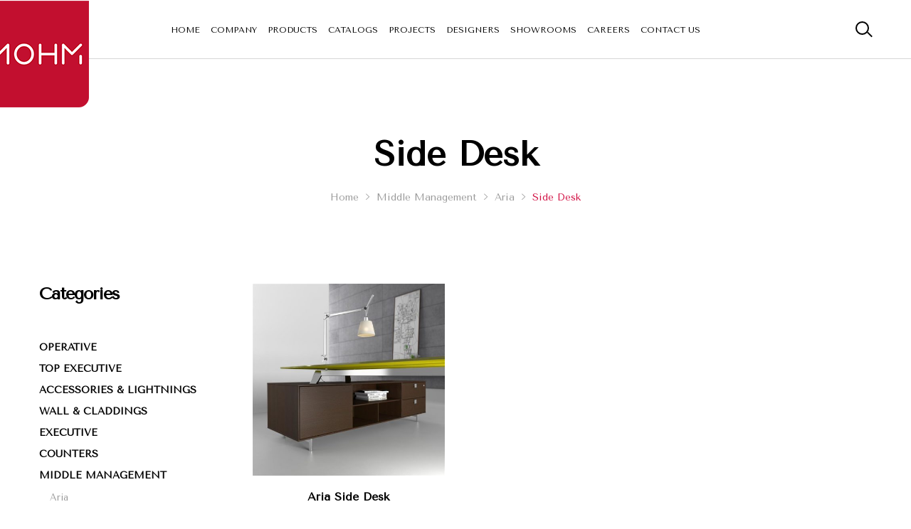

--- FILE ---
content_type: text/html; charset=UTF-8
request_url: https://mohmfurniture.com/product-category/middle-management/aria-middle-management/side-desk-aria-middle-management/
body_size: 35988
content:
<!DOCTYPE html>
<html lang="en-US" prefix="og: https://ogp.me/ns#">
<head>
	<meta charset="UTF-8">
	<meta name="viewport" content="width=device-width, initial-scale=1">
	<link rel="pingback" href="https://mohmfurniture.com/xmlrpc.php">

		<style>img:is([sizes="auto" i], [sizes^="auto," i]) { contain-intrinsic-size: 3000px 1500px }</style>
	
<!-- Search Engine Optimization by Rank Math - https://rankmath.com/ -->
<title>Management Aria Side Desk - Mohm</title><link rel="preload" as="style" href="https://fonts.googleapis.com/css?family=Open%20Sans%3A300%2C400%2C600%2C700%2C800%7CRaleway%3A100%2C200%2C300%2C400%2C500%2C600%2C700%2C800%2C900%7CDroid%20Serif%3A400%2C700%7CMontserrat%3A400%2C700%7CPoppins%3A400%2C600%2C500%2C300%2C700%7COswald%3A400%2C300%2C700%7COpen%20Sans%3A300%2C400%2C600%2C700%2C800%7CPrata%3A400%2C700&#038;subset=latin%2Clatin-ext&#038;display=swap" /><link rel="stylesheet" href="https://fonts.googleapis.com/css?family=Open%20Sans%3A300%2C400%2C600%2C700%2C800%7CRaleway%3A100%2C200%2C300%2C400%2C500%2C600%2C700%2C800%2C900%7CDroid%20Serif%3A400%2C700%7CMontserrat%3A400%2C700%7CPoppins%3A400%2C600%2C500%2C300%2C700%7COswald%3A400%2C300%2C700%7COpen%20Sans%3A300%2C400%2C600%2C700%2C800%7CPrata%3A400%2C700&#038;subset=latin%2Clatin-ext&#038;display=swap" media="print" onload="this.media='all'" /><noscript><link rel="stylesheet" href="https://fonts.googleapis.com/css?family=Open%20Sans%3A300%2C400%2C600%2C700%2C800%7CRaleway%3A100%2C200%2C300%2C400%2C500%2C600%2C700%2C800%2C900%7CDroid%20Serif%3A400%2C700%7CMontserrat%3A400%2C700%7CPoppins%3A400%2C600%2C500%2C300%2C700%7COswald%3A400%2C300%2C700%7COpen%20Sans%3A300%2C400%2C600%2C700%2C800%7CPrata%3A400%2C700&#038;subset=latin%2Clatin-ext&#038;display=swap" /></noscript><style id="rocket-critical-css">@-webkit-keyframes spin{0%{transform:rotate(0deg)}to{transform:rotate(1turn)}}@keyframes spin{0%{transform:rotate(0deg)}to{transform:rotate(1turn)}}@keyframes spin{from{transform:rotate(0deg)}to{transform:rotate(360deg)}}:root{--woocommerce:#a46497;--wc-green:#7ad03a;--wc-red:#a00;--wc-orange:#ffba00;--wc-blue:#2ea2cc;--wc-primary:#a46497;--wc-primary-text:white;--wc-secondary:#ebe9eb;--wc-secondary-text:#515151;--wc-highlight:#77a464;--wc-highligh-text:white;--wc-content-bg:#fff;--wc-subtext:#767676}@-webkit-keyframes spin{100%{-webkit-transform:rotate(360deg);transform:rotate(360deg)}}@keyframes spin{100%{-webkit-transform:rotate(360deg);transform:rotate(360deg)}}@font-face{font-display:swap;font-family:star;src:url(https://mohmfurniture.com/wp-content/plugins/woocommerce/assets/fonts/star.eot);src:url(https://mohmfurniture.com/wp-content/plugins/woocommerce/assets/fonts/star.eot?#iefix) format("embedded-opentype"),url(https://mohmfurniture.com/wp-content/plugins/woocommerce/assets/fonts/star.woff) format("woff"),url(https://mohmfurniture.com/wp-content/plugins/woocommerce/assets/fonts/star.ttf) format("truetype"),url(https://mohmfurniture.com/wp-content/plugins/woocommerce/assets/fonts/star.svg#star) format("svg");font-weight:400;font-style:normal}.woocommerce div.product{margin-bottom:0;position:relative}.woocommerce ul.products{margin:0 0 1em;padding:0;list-style:none outside;clear:both}.woocommerce ul.products::after,.woocommerce ul.products::before{content:" ";display:table}.woocommerce ul.products::after{clear:both}.woocommerce ul.products li{list-style:none outside}.woocommerce ul.products li.product h3{padding:.5em 0;margin:0;font-size:1em}.woocommerce ul.products li.product a{text-decoration:none}.woocommerce ul.products li.product a img{width:100%;height:auto;display:block;margin:0 0 1em;box-shadow:none}.woocommerce ul.products li.product .button{margin-top:1em}.woocommerce a.button{font-size:100%;margin:0;line-height:1;position:relative;text-decoration:none;overflow:visible;padding:.618em 1em;font-weight:700;border-radius:3px;left:auto;color:#515151;background-color:#ebe9eb;border:0;display:inline-block;background-image:none;box-shadow:none;text-shadow:none}.woocommerce .star-rating{float:right;overflow:hidden;position:relative;height:1em;line-height:1;font-size:1em;width:5.4em;font-family:star}.woocommerce .star-rating::before{content:"sssss";color:#d3ced2;float:left;top:0;left:0;position:absolute}.woocommerce .star-rating span{overflow:hidden;float:left;top:0;left:0;position:absolute;padding-top:1.5em}.woocommerce .star-rating span::before{content:"SSSSS";top:0;position:absolute;left:0}.woocommerce ul.product_list_widget li .star-rating{float:none}#colorbox,#cboxOverlay,#cboxWrapper{position:absolute;top:0;left:0;z-index:10000;overflow:hidden}#cboxOverlay{position:fixed;width:100%;height:100%}#cboxMiddleLeft,#cboxBottomLeft{clear:left}#cboxContent{position:relative}#cboxTitle{margin:0}#cboxLoadingOverlay,#cboxLoadingGraphic{position:absolute;top:0;left:0;width:100%;height:100%}#colorbox,#cboxContent{box-sizing:content-box;-moz-box-sizing:content-box;-webkit-box-sizing:content-box}#cboxOverlay{background:#000}#colorbox{outline:0}#cboxTopLeft{width:14px;height:14px;background:url(https://mohmfurniture.com/wp-content/plugins/yith-woocommerce-compare/assets/images/colorbox/controls.png) no-repeat 0 0}#cboxTopCenter{height:14px;background:url(https://mohmfurniture.com/wp-content/plugins/yith-woocommerce-compare/assets/images/colorbox/border.png) repeat-x top left}#cboxTopRight{width:14px;height:14px;background:url(https://mohmfurniture.com/wp-content/plugins/yith-woocommerce-compare/assets/images/colorbox/controls.png) no-repeat -36px 0}#cboxBottomLeft{width:14px;height:43px;background:url(https://mohmfurniture.com/wp-content/plugins/yith-woocommerce-compare/assets/images/colorbox/controls.png) no-repeat 0 -32px}#cboxBottomCenter{height:43px;background:url(https://mohmfurniture.com/wp-content/plugins/yith-woocommerce-compare/assets/images/colorbox/border.png) repeat-x bottom left}#cboxBottomRight{width:14px;height:43px;background:url(https://mohmfurniture.com/wp-content/plugins/yith-woocommerce-compare/assets/images/colorbox/controls.png) no-repeat -36px -32px}#cboxMiddleLeft{width:14px;background:url(https://mohmfurniture.com/wp-content/plugins/yith-woocommerce-compare/assets/images/colorbox/controls.png) repeat-y -175px 0}#cboxMiddleRight{width:14px;background:url(https://mohmfurniture.com/wp-content/plugins/yith-woocommerce-compare/assets/images/colorbox/controls.png) repeat-y -211px 0}#cboxContent{background:#fff;overflow:visible}#cboxLoadingOverlay{background:url(https://mohmfurniture.com/wp-content/plugins/yith-woocommerce-compare/assets/images/colorbox/loading_background.png) no-repeat center center}#cboxLoadingGraphic{background:url(https://mohmfurniture.com/wp-content/plugins/yith-woocommerce-compare/assets/images/colorbox/loading.gif) no-repeat center center}#cboxTitle{position:absolute;bottom:-25px;left:0;text-align:center;width:100%;font-weight:700;color:#7C7C7C}#cboxCurrent{position:absolute;bottom:-25px;left:58px;font-weight:700;color:#7C7C7C}#cboxPrevious,#cboxNext,#cboxSlideshow{border:0;padding:0;margin:0;overflow:visible;position:absolute;bottom:-29px;background:url(https://mohmfurniture.com/wp-content/plugins/yith-woocommerce-compare/assets/images/colorbox/controls.png) no-repeat 0 0;width:23px;height:23px;text-indent:-9999px}#cboxPrevious{left:0;background-position:-51px -25px}#cboxNext{left:27px;background-position:-75px -25px}@font-face{font-display:swap;font-family:"Ionicons";src:url(https://mohmfurniture.com/wp-content/themes/mrbara/fonts/ionicons.eot?v=2.0.0);src:url(https://mohmfurniture.com/wp-content/themes/mrbara/fonts/ionicons.eot?v=2.0.0#iefix) format("embedded-opentype"),url(https://mohmfurniture.com/wp-content/themes/mrbara/fonts/ionicons.ttf?v=2.0.0) format("truetype"),url(https://mohmfurniture.com/wp-content/themes/mrbara/fonts/ionicons.woff?v=2.0.0) format("woff"),url(https://mohmfurniture.com/wp-content/themes/mrbara/fonts/ionicons.svg?v=2.0.0#Ionicons) format("svg");font-weight:400;font-style:normal}.ion-android-close:before,.ion-ios-arrow-right:before,.ion-ios-eye-outline:before,.ion-ios-search-strong:before,.ion-load-c:before,.ion-navicon:before{display:inline-block;font-family:"Ionicons";speak:none;font-style:normal;font-weight:400;font-variant:normal;text-transform:none;text-rendering:auto;line-height:1;-webkit-font-smoothing:antialiased;-moz-osx-font-smoothing:grayscale}.ion-android-close:before{content:"\f2d7"}.ion-ios-arrow-right:before{content:"\f3d3"}.ion-ios-eye-outline:before{content:"\f424"}.ion-ios-search-strong:before{content:"\f4a4"}.ion-load-c:before{content:"\f29c"}.ion-navicon:before{content:"\f20e"}@font-face{font-display:swap;font-family:'ElegantIcons';src:url(https://mohmfurniture.com/wp-content/themes/mrbara/fonts/ElegantIcons.eot);src:url(https://mohmfurniture.com/wp-content/themes/mrbara/fonts/ElegantIcons.eot?#iefix) format('embedded-opentype'),url(https://mohmfurniture.com/wp-content/themes/mrbara/fonts/ElegantIcons.woff) format('woff'),url(https://mohmfurniture.com/wp-content/themes/mrbara/fonts/ElegantIcons.ttf) format('truetype'),url(https://mohmfurniture.com/wp-content/themes/mrbara/fonts/ElegantIcons.svg#ElegantIcons) format('svg');font-weight:400;font-style:normal}.icon_close{font-family:'ElegantIcons';speak:none;font-style:normal;font-weight:400;font-variant:normal;text-transform:none;line-height:1;-webkit-font-smoothing:antialiased}.icon_close:before{content:"\4d"}html{font-family:sans-serif;-ms-text-size-adjust:100%;-webkit-text-size-adjust:100%}body{margin:0}aside,header,nav{display:block}[hidden]{display:none}a{background-color:transparent}strong{font-weight:700}h1{font-size:2em;margin:.67em 0}img{border:0}button,input{color:inherit;font:inherit;margin:0}button{overflow:visible}button{text-transform:none}button,input[type="submit"]{-webkit-appearance:button}button::-moz-focus-inner,input::-moz-focus-inner{border:0;padding:0}input{line-height:normal}*{-webkit-box-sizing:border-box;-moz-box-sizing:border-box;box-sizing:border-box}*:before,*:after{-webkit-box-sizing:border-box;-moz-box-sizing:border-box;box-sizing:border-box}html{font-size:10px}body{font-family:"Helvetica Neue",Helvetica,Arial,sans-serif;font-size:14px;line-height:1.42857143;color:#333;background-color:#fff}input,button{font-family:inherit;font-size:inherit;line-height:inherit}a{color:#337ab7;text-decoration:none}img{vertical-align:middle}h1,h2,h3,h4{font-family:inherit;font-weight:500;line-height:1.1;color:inherit}h1,h2,h3{margin-top:20px;margin-bottom:10px}h4{margin-top:10px;margin-bottom:10px}h1{font-size:36px}h2{font-size:30px}h3{font-size:24px}h4{font-size:18px}p{margin:0 0 10px}.text-center{text-align:center}.page-header{padding-bottom:9px;margin:40px 0 20px;border-bottom:1px solid #eee}ul{margin-top:0;margin-bottom:10px}ul ul{margin-bottom:0}.container{margin-right:auto;margin-left:auto;padding-left:15px;padding-right:15px}@media (min-width:768px){.container{width:750px}}@media (min-width:992px){.container{width:970px}}@media (min-width:1200px){.container{width:1170px}}.row{margin-left:-15px;margin-right:-15px}.col-sm-2,.col-md-2,.col-lg-3,.col-md-4,.col-xs-6,.col-sm-6,.col-sm-8,.col-md-8,.col-lg-9,.col-xs-12,.col-sm-12,.col-md-12{position:relative;min-height:1px;padding-left:15px;padding-right:15px}.col-xs-6,.col-xs-12{float:left}.col-xs-12{width:100%}.col-xs-6{width:50%}@media (min-width:768px){.col-sm-2,.col-sm-6,.col-sm-8,.col-sm-12{float:left}.col-sm-12{width:100%}.col-sm-8{width:66.66666667%}.col-sm-6{width:50%}.col-sm-2{width:16.66666667%}}@media (min-width:992px){.col-md-2,.col-md-4,.col-md-8,.col-md-12{float:left}.col-md-12{width:100%}.col-md-8{width:66.66666667%}.col-md-4{width:33.33333333%}.col-md-2{width:16.66666667%}}@media (min-width:1200px){.col-lg-3,.col-lg-9{float:left}.col-lg-9{width:75%}.col-lg-3{width:25%}}.fade{opacity:0}.nav{margin-bottom:0;padding-left:0;list-style:none}.navbar-toggle{position:relative;float:right;margin-right:15px;padding:9px 10px;margin-top:8px;margin-bottom:8px;background-color:transparent;background-image:none;border:1px solid transparent;border-radius:4px}@media (min-width:768px){.navbar-toggle{display:none}}.close{float:right;font-size:21px;font-weight:700;line-height:1;color:#000;text-shadow:0 1px 0 #fff;opacity:.2;filter:alpha(opacity=20)}.modal{display:none;overflow:hidden;position:fixed;top:0;right:0;bottom:0;left:0;z-index:1040;-webkit-overflow-scrolling:touch;outline:0}.modal-dialog{position:relative;width:auto;margin:10px}.modal-content{position:relative;background-color:#fff;border:1px solid #999;border:1px solid rgba(0,0,0,.2);border-radius:6px;-webkit-box-shadow:0 3px 9px rgba(0,0,0,.5);box-shadow:0 3px 9px rgba(0,0,0,.5);-webkit-background-clip:padding-box;background-clip:padding-box;outline:0}.modal-header{padding:15px;border-bottom:1px solid #e5e5e5;min-height:16.42857143px}.modal-header .close{margin-top:-2px}.modal-body{position:relative;padding:15px}@media (min-width:768px){.modal-dialog{width:600px;margin:30px auto}.modal-content{-webkit-box-shadow:0 5px 15px rgba(0,0,0,.5);box-shadow:0 5px 15px rgba(0,0,0,.5)}}.clearfix:before,.clearfix:after,.container:before,.container:after,.row:before,.row:after,.nav:before,.nav:after{content:" ";display:table}.clearfix:after,.container:after,.row:after,.nav:after{clear:both}@-ms-viewport{width:device-width}.clearfix{zoom:1}.clearfix:before,.clearfix:after{content:"";display:table}.clearfix:after{clear:both}button::-moz-focus-inner{padding:0;border:0}html,body{-webkit-backface-visibility:hidden}*{box-sizing:border-box}html{font-family:sans-serif;-ms-text-size-adjust:100%;-webkit-text-size-adjust:100%}body{margin:0}aside,header,nav{display:block}[hidden]{display:none}a{background:transparent}strong{font-weight:700}h1{font-size:2em;margin:.67em 0}img{border:0;max-width:100%;height:auto}button,input{color:inherit;font:inherit;margin:0;outline:none}button{overflow:visible}button{text-transform:none}button,input[type="submit"]{-webkit-appearance:button}button::-moz-focus-inner,input::-moz-focus-inner{border:0;padding:0}input{line-height:normal}body{color:#999;font-size:14px;font-family:Poppins,Arial,sans-serif;line-height:1.7;background:#fff;word-wrap:break-word;font-weight:400}@-moz-document url-prefix(){body{font-weight:300}}a{color:#900;text-decoration:none}a img{border:none}h1,h2,h3,h4{font-weight:700;font-family:Montserrat,"Times New Roman",Times,serif;line-height:1.2}h1{font-size:36px}h2{font-size:30px}h3{font-size:24px}h4{font-size:18px}ul{list-style-type:square;padding-left:20px}li{margin-bottom:7px}p{margin-bottom:1.7em}.container{padding-left:0;padding-right:0}.site-content{padding-top:75px;padding-bottom:130px}.sidebar-content .content-area{float:right}.modal .modal-dialog{position:absolute;top:-100%;left:0;transform:translate(0,-50%);background-color:transparent;width:100%;opacity:0;margin:0;z-index:9999}.modal .modal-content{box-shadow:none;border-radius:0;position:relative;background-clip:padding-box;outline:0;border:none;background-color:#fff;width:910px;margin:0 auto}.modal .modal-header{min-height:40px;text-align:center;position:absolute;z-index:99;right:15px;left:15px;border:none;padding:0}.modal .modal-header .close{height:40px;width:40px;color:#444}.modal .modal-body{position:relative}.site-header{position:relative;background-color:#fff}.site-header .site-title,.site-header .site-description{margin:0;line-height:0;text-indent:-9999px}.site-header .logo{height:82px;display:flex;align-items:center;padding:10px 0}.site-header .navbar-toggle{margin:0;padding:18px 0 0;border:none}.site-header .navbar-toggle .m-navbar-icon{line-height:1;font-size:50px;display:inline-block;color:#000}.site-header .menu-main{position:relative;z-index:100}.site-header .menu-extra{padding-top:22px}.site-header .menu-extra ul{margin:0;padding:0;float:right}.site-header .menu-extra .extra-menu-item{list-style:none;float:left;margin-left:40px;color:#000;padding:0 0 20px;line-height:1;margin-bottom:0}.site-header .menu-extra .extra-menu-item a{color:#000;font-size:14px;font-family:Montserrat,"Times New Roman",Times,serif;font-weight:400}.site-header .menu-extra .extra-menu-item.menu-item-search{padding-top:8px;padding-bottom:0;width:23px;position:relative;z-index:10}.site-header .menu-extra .extra-menu-item.menu-item-search>a span{width:23px;position:relative;text-align:center;display:block}.site-header .menu-extra .extra-menu-item.menu-item-search>a span .t-line1,.site-header .menu-extra .extra-menu-item.menu-item-search>a span .t-line2{width:0;height:19px;position:relative;border:1px solid #000;display:block}.site-header .menu-extra .extra-menu-item.menu-item-search>a span .t-line1{width:19px;border-radius:50%;border:2px solid #000}.site-header .menu-extra .extra-menu-item.menu-item-search>a span .t-line2{position:relative;left:19px;top:-5px;transform:rotate(-45deg);height:9px}.header-top-style-10 .site-header{border-bottom:1px solid #d6d6d6}.header-top-style-10 .site-header .menu-extra .extra-menu-item{padding-left:30px;margin-left:0}.header-top-style-10 .site-header .menu-extra .extra-menu-item.menu-item-search{width:auto;padding-bottom:0}.header-sticky .header-sticky-sep{display:none;transform:translateY(-100%)}.mini-cart{color:#000;font-size:13px;font-weight:600;position:relative}.mini-cart.off-canvas-panel .widget_shopping_cart_content:after{display:none}.mini-cart .mini-cart-loading{position:absolute;top:0;left:0;bottom:0;right:0;background-color:rgba(255,255,255,.5);z-index:-999;opacity:0}.mini-cart .mini-cart-loading .mini-loader:after{content:'\f29c';display:inline-block;font:normal normal normal 14px/1 ionicons;text-rendering:auto;-webkit-font-smoothing:antialiased;-moz-osx-font-smoothing:grayscale;transform:translate(0,0);position:absolute;top:50%;left:50%;font-size:50px;color:#444;animation:spin 2s linear infinite;transform:none;margin-top:-25px;margin-left:-25px;z-index:10}.mini-cart .widget_shopping_cart_content{position:absolute;top:110%;right:0;padding:10px 20px 20px;background-color:#fff;border:1px solid #ccc;z-index:-1;opacity:0;width:366px;transform:scaleX(0)}.mini-cart .widget_shopping_cart_content:after{content:'\f29c';display:inline-block;font:normal normal normal 14px/1 ionicons;text-rendering:auto;-webkit-font-smoothing:antialiased;-moz-osx-font-smoothing:grayscale;transform:translate(0,0);position:absolute;top:50%;left:50%;font-size:50px;color:#444;animation:spin 2s linear infinite;transform:none;margin-top:-25px;margin-left:-25px;z-index:-999;opacity:0}.off-canvas-panel{-webkit-overflow-scrolling:touch;-webkit-backface-visibility:hidden;-webkit-perspective:1000;width:445px;height:100%;padding:35px;background-color:#fff;position:fixed;right:-445px;top:0;overflow:auto;color:#aaa;z-index:9995;border:1px solid #ccc}.off-canvas-panel.mini-cart{display:none}.off-canvas-panel .widget-panel-header{overflow:hidden;margin-bottom:30px}.off-canvas-panel .widget-panel-header h2{font-size:30px;font-weight:600;color:#000;margin-top:80px;margin-bottom:0}.off-canvas-panel .widget-panel-header a{color:#000;font-size:14px;font-weight:600;text-transform:uppercase;position:relative;padding-left:30px}.off-canvas-panel .widget-panel-header a span{padding-right:15px;font-size:24px;position:absolute;top:-1px;left:0}.off-canvas-panel.cart-panel{padding-right:55px}.off-canvas-panel.cart-panel .widget_shopping_cart_content{position:static;top:0;opacity:1;margin:0;padding:0 0 0 20px;box-shadow:none;transform:scaleX(1);border:none;width:100%}.header-cart-click .mini-cart.off-canvas-panel{display:block}.off-canvas-layer{position:fixed;top:0;left:0;bottom:0;right:0;z-index:9992;display:none;background-color:rgba(0,0,0,.5)}.primary-mobile-nav{-webkit-overflow-scrolling:touch;-webkit-backface-visibility:hidden;-webkit-perspective:1000;width:400px;height:100%;background-color:#fff;position:fixed;left:-400px;top:0;overflow-x:hidden;overflow-y:auto;color:#aaa;z-index:999999;border:1px solid #ccc}.primary-mobile-nav .close-canvas-mobile-panel{padding:20px 28px;display:inline-block}.primary-mobile-nav .mnav-icon{font-size:40px;color:#000}.primary-mobile-nav ul.menu{padding:0 0 30px}.primary-mobile-nav ul.menu li{display:block;padding:17px 28px 15px;margin-bottom:0}.primary-mobile-nav ul.menu li.extra-menu-item.no-woocommerce{border-top:1px solid #bfbfbf;padding-top:40px;padding-bottom:0;margin:23px 0}.primary-mobile-nav ul.menu li.menu-item-search{position:relative;margin-top:30px}.primary-mobile-nav ul.menu li.menu-item-search .search-field{width:100%;padding-bottom:10px;border:none;border-bottom:1px solid #ccc;padding-right:30px}.primary-mobile-nav ul.menu li.menu-item-search .t-icon{display:inline-block;text-rendering:auto;transform:translate(0,0);position:absolute;top:15px;right:28px;font-size:20px;color:#999}.primary-mobile-nav ul.menu li.menu-item-search .btn-submit{position:absolute;top:14px;right:28px;opacity:0;z-index:10;width:20px}.primary-mobile-nav ul.menu li:first-child{padding-left:28px}.primary-mobile-nav ul.menu li a{color:#999;font-size:14px;text-transform:uppercase;font-weight:600;line-height:1}.main-nav.modal{z-index:-9999}.main-nav .modal-content{width:1170px}.main-nav .main-nav-content .menu li{opacity:0;transform:translateY(36px)}.ui-helper-hidden-accessible{display:none}.ui-autocomplete{position:absolute;top:100%;left:0;z-index:1000;float:left;display:none;min-width:160px;max-height:400px;overflow-y:auto;margin:0;padding:0;list-style:none;background-color:#fff;border:1px solid #ccc;border-top:none;border-bottom:none}.site-banner{color:#000;padding:110px 0;background-color:#fff;margin:0;border:none;border-top:1px solid #d6d6d6;background-position:center center}.site-banner h1{color:#000;font-size:48px;font-weight:600;margin:0;line-height:1;font-family:Poppins,Arial,sans-serif;position:relative;z-index:10}.site-banner .breadcrumbs{color:#900;margin-top:25px;position:relative;z-index:10}.site-banner .breadcrumbs i{position:relative;color:#999;padding:0 5px}.site-banner .breadcrumbs a{color:#999;font-size:14px}.header-top-style-10 .site-banner{border:none}.page-header-shop-layout-1 .site-content{padding-top:0}.nav a{color:#000;font-size:14px;text-transform:uppercase;display:inline-block;position:relative}.nav ul{margin:0;padding:0;list-style-type:none}.nav li{display:inline-block;padding:0 15px;position:relative;text-align:left;margin:0}.nav .menu{position:relative}.menu li.menu-item-search{display:none}.primary-nav{padding-top:30px}.primary-nav>ul>li{padding:0 20px 33px;line-height:1}.primary-nav>ul>li>a{font-family:Montserrat,"Times New Roman",Times,serif;font-weight:400}.primary-nav>ul>li:first-child{padding-left:0}.primary-nav>ul>li.menu-item-search{display:none}.woocommerce a.button{padding:0 40px;height:50px;line-height:51px;background-color:#900;font-family:Poppins,Arial,sans-serif;color:#fff;border-radius:25px;font-weight:600;font-size:14px;text-align:center;text-transform:uppercase}.woocommerce ul.products{margin-left:-15px;margin-right:-15px;margin-bottom:0}.woocommerce ul.products li.product{margin-bottom:50px}.woocommerce ul.products li.product.first{clear:both}.woocommerce ul.products li.product .product-inner{position:relative;overflow:hidden}.woocommerce ul.products li.product .product-content-thumbnails{display:block;overflow:hidden;position:relative;margin-bottom:25px}.woocommerce ul.products li.product .product-content-thumbnails .attachment-shop_catalog{position:absolute;top:0;left:0;right:0;bottom:0;opacity:0}.woocommerce ul.products li.product .product-content-thumbnails .footer-product{background-color:#000;position:absolute;bottom:-100%;left:0;width:100%;z-index:10}.woocommerce ul.products li.product .product-content-thumbnails .button{margin:0;padding:0;height:46px;min-width:inherit;border:none;font-weight:400}.woocommerce ul.products li.product .product-content-thumbnails .product-quick-view,.woocommerce ul.products li.product .product-content-thumbnails .compare-button{float:right;display:block;padding:0;text-align:center;-webkit-box-shadow:none;text-shadow:none;height:46px;line-height:46px;border-radius:0}.woocommerce ul.products li.product .product-content-thumbnails .compare-button a{width:46px;overflow:hidden;color:#fff;height:46px;line-height:46px;background-color:transparent;border-radius:0;display:block}.woocommerce ul.products li.product .product-content-thumbnails .compare-button a:before{content:"\f2b5";display:inline-block;font:normal normal normal 14px/1 ionicons;text-rendering:auto;-webkit-font-smoothing:antialiased;-moz-osx-font-smoothing:grayscale;transform:translate(0,0);font-size:22px;height:46px;width:46px;line-height:46px}.woocommerce ul.products li.product .product-content-thumbnails .product-quick-view{width:46px;overflow:hidden;color:#fff}.woocommerce ul.products li.product .product-content-thumbnails .product-quick-view i{font-size:25px;line-height:50px;height:46px;display:block}.woocommerce ul.products li.product a img{margin:0}.woocommerce ul.products li.product h3{font-size:16px;padding:0 10px 15px 10px;line-height:1.3;margin:0;font-weight:600;text-align:center}.woocommerce ul.products li.product h3 a{color:#000;font-family:Poppins,Arial,sans-serif}.woocommerce ul.products li.product .woo-short-description{display:none}.woocommerce .star-rating{font-size:18px;width:89px;letter-spacing:4px}.woocommerce .star-rating:before,.woocommerce .star-rating span:before{font-family:Ionicons;content:"\f2fc\f2fc\f2fc\f2fc\f2fc";text-rendering:auto;-webkit-font-smoothing:antialiased;-moz-osx-font-smoothing:grayscale}.woocommerce .star-rating:before{color:#999}.woocommerce .star-rating span:before{color:#f2b309}.woocommerce div.product .compare{display:none}.woocommerce .widget ul.product_list_widget li .star-rating{display:none}.woocommerce .widget_product_categories ul li{position:relative;text-transform:uppercase;font-size:14px}.woocommerce .widget_product_categories ul li:last-child{border-bottom:none}.woocommerce .widget_product_categories ul li a{color:#000;font-weight:600}.woocommerce .widget_product_categories ul li.cat-parent ul.children li a{border-bottom:1px solid transparent;font-size:13px;color:#999;font-weight:400;display:inline-block;line-height:1}.woocommerce .widget_product_categories ul li ul{margin-left:15px;padding:8px 0 0 0}.woocommerce .widget_product_categories ul li li{border-bottom-width:0}.woocommerce .widget_product_categories ul li li a{text-transform:capitalize;font-weight:400;color:#999;font-size:13px}.woocommerce .widget .widget-title{font-size:24px;font-weight:600;letter-spacing:-1px;color:#000;margin-bottom:50px;text-transform:capitalize}.product-item-layout-7 ul.products li.product{margin-bottom:20px}.product-item-layout-7 ul.products li.product .product-inner{text-align:center;padding-bottom:40px}.product-item-layout-7 ul.products li.product .product-inner .product-content-thumbnails{position:static;margin-bottom:20px}.product-item-layout-7 ul.products li.product .product-inner .product-content-thumbnails .footer-product{background-color:transparent;bottom:0;opacity:0;text-align:center;left:50%;transform:translate(-50%,0);width:auto}.product-item-layout-7 ul.products li.product .product-inner .product-content-thumbnails .compare-button,.product-item-layout-7 ul.products li.product .product-inner .product-content-thumbnails .product-quick-view{display:none}.product-item-layout-7 ul.products li.product .product-inner h3{text-align:center;padding-left:20px;padding-right:20px;padding-bottom:10px}.woocommerce header h2{font-size:24px;color:#333;font-weight:600;text-transform:none;font-family:Poppins,Arial,sans-serif}.widget{margin-bottom:50px}.widget .widget-title{font-size:24px;font-weight:600;letter-spacing:-1px;margin-bottom:55px;margin-top:0;color:#000}.widget ul{margin:0;padding:0}.widget ul li{list-style:none}.widget select option{color:#666}.modal{z-index:-9999;position:fixed;top:-100%;left:0;width:100%;height:100%;-webkit-transform:translate3d(0,0,0);transform:translate3d(0,0,0);-webkit-backface-visibility:hidden;backface-visibility:hidden;overflow:hidden;display:block}.modal:before{content:'';position:absolute;top:0;right:0;bottom:0;left:0;margin:auto;background-color:rgba(0,0,0,.87);width:100%;height:0;padding-bottom:100%;border-radius:100%;transform:scale(.04) translateY(9999px);overflow:hidden}.modal .modal-body{padding:0}.modal .modal-content.product{opacity:0}.modal .ajax-loading{font-size:70px;width:100%;text-align:center;color:#fff;opacity:0;position:absolute;top:0;left:0;transform:translate(0,-50%)}.modal .ajax-loading i:before{animation:spin 2s linear infinite}.backtotop{position:fixed;bottom:10px;right:10px;z-index:10000;background-color:#900;border-radius:5px;font-size:20px;text-shadow:none;color:#fff;width:35px;height:35px;line-height:35px;text-align:center;opacity:0}@media (max-width:1200px){.site-header .site-title,.site-header .site-description{font-size:0}.site-header .logo img{height:auto!important}.header-top-style-10 .site-header .navbar-toggle{display:block;float:left;width:35%}.header-top-style-10 .site-header .menu-extra{width:35%}.header-top-style-10 .site-header .menu-logo{width:30%;text-align:center}.header-top-style-10 .site-header .menu-logo img{margin:0 auto}.header-top-style-10 .site-header .menu-main{display:none}.header-top-style-10 .site-header .menu-extra{padding-top:22px}.header-top-style-10 .site-header .menu-extra .menu-item-search{display:none}.header-top-style-10 .off-canvas-panel.mini-cart{display:block}.header-top-style-10 .site-header>.container{width:100%;padding-left:15px;padding-right:15px}.header-top-style-10 .site-header .navbar-toggle{padding-left:15px}.header-top-style-10 .site-header .menu-extra{padding-right:15px}.main-nav .modal-content{width:100%;padding-left:15px;padding-right:15px}}@media (max-width:1024px){.modal{display:none}.site-header .logo img{max-height:62px;width:auto}.woocommerce ul.products li.product .product-inner .footer-product .footer-product-button .product-quick-view,.woocommerce ul.products li.product .product-inner .footer-product .footer-product-button .compare-button{display:none}.product-item-layout-7 ul.products li.product .product-inner .product-content-thumbnails .footer-product{opacity:1}}@media (max-width:991px){.container{padding-left:15px;padding-right:15px;width:100%}.site-header>.container{padding-left:15px;padding-right:15px}.woocommerce ul.products li.product.first{clear:none}.woocommerce ul.products li.product:nth-child(2n+1){clear:both}.modal .modal-dialog{width:100%;padding:0 15px}.modal .modal-content{width:100%}}@media (max-width:767px){input[type="text"]{-webkit-appearance:none;appearance:none;border-radius:0}.site-banner h1{font-size:30px}}@media (max-width:480px){.primary-mobile-nav{width:320px;left:-320px}.off-canvas-panel{width:320px;right:-320px;padding:20px}.off-canvas-panel .widget-panel-header{margin-bottom:10px}.off-canvas-panel .widget-panel-header h2{margin-top:40px}.woocommerce ul.products li.product{width:100%}.woocommerce ul.products li.product{width:100%}}@media (max-width:413px){.primary-mobile-nav{width:280px;left:-280px}.off-canvas-panel{width:280px;right:-280px}}.clearfix{zoom:1}.clearfix:before,.clearfix:after{content:"";display:table}.clearfix:after{clear:both}img{max-width:100%;height:auto}input[type=text]{border:1px solid #666;background-color:#fff}</style>
<meta name="robots" content="follow, index, max-snippet:-1, max-video-preview:-1, max-image-preview:large"/>
<link rel="canonical" href="https://mohmfurniture.com/product-category/middle-management/aria-middle-management/side-desk-aria-middle-management/" />
<meta property="og:locale" content="en_US" />
<meta property="og:type" content="article" />
<meta property="og:title" content="Management Aria Side Desk - Mohm" />
<meta property="og:url" content="https://mohmfurniture.com/product-category/middle-management/aria-middle-management/side-desk-aria-middle-management/" />
<meta property="og:site_name" content="Mohm" />
<meta property="article:publisher" content="https://www.facebook.com/mohmfurnitureEgypt" />
<meta property="og:image" content="https://mohmfurniture.com/wp-content/uploads/2018/07/Aria-desk-middle-managment-3.jpg" />
<meta property="og:image:secure_url" content="https://mohmfurniture.com/wp-content/uploads/2018/07/Aria-desk-middle-managment-3.jpg" />
<meta property="og:image:width" content="1024" />
<meta property="og:image:height" content="1024" />
<meta property="og:image:type" content="image/jpeg" />
<meta name="twitter:card" content="summary_large_image" />
<meta name="twitter:title" content="Management Aria Side Desk - Mohm" />
<meta name="twitter:site" content="@mohmfurniture" />
<meta name="twitter:image" content="https://mohmfurniture.com/wp-content/uploads/2019/02/rondo-1-1.jpg" />
<script type="application/ld+json" class="rank-math-schema">{"@context":"https://schema.org","@graph":[{"@type":"Organization","@id":"https://mohmfurniture.com/#organization","name":"Mohm Furniture","sameAs":["https://www.facebook.com/mohmfurnitureEgypt","https://twitter.com/mohmfurniture"]},{"@type":"WebSite","@id":"https://mohmfurniture.com/#website","url":"https://mohmfurniture.com","name":"Mohm Furniture","publisher":{"@id":"https://mohmfurniture.com/#organization"},"inLanguage":"en-US"},{"@type":"CollectionPage","@id":"https://mohmfurniture.com/product-category/middle-management/aria-middle-management/side-desk-aria-middle-management/#webpage","url":"https://mohmfurniture.com/product-category/middle-management/aria-middle-management/side-desk-aria-middle-management/","name":"Management Aria Side Desk - Mohm","isPartOf":{"@id":"https://mohmfurniture.com/#website"},"inLanguage":"en-US"}]}</script>
<!-- /Rank Math WordPress SEO plugin -->

<link rel='dns-prefetch' href='//fonts.googleapis.com' />
<link href='https://fonts.gstatic.com' crossorigin rel='preconnect' />
<link rel="alternate" type="application/rss+xml" title="Mohm &raquo; Feed" href="https://mohmfurniture.com/feed/" />
<link rel="alternate" type="application/rss+xml" title="Mohm &raquo; Comments Feed" href="https://mohmfurniture.com/comments/feed/" />
<link rel="alternate" type="application/rss+xml" title="Mohm &raquo; Side Desk Category Feed" href="https://mohmfurniture.com/product-category/middle-management/aria-middle-management/side-desk-aria-middle-management/feed/" />
<script type="text/javascript">var $TS_VCSC_CurrentPluginRelease = "5.3.6";var $TS_VCSC_CurrentComposerRelease = "6.7.0";var $TS_VCSC_Lightbox_Activated = true;var $TS_VCSC_Lightbox_Thumbs = "bottom";var $TS_VCSC_Lightbox_Thumbsize = 50;var $TS_VCSC_Lightbox_Animation = "random";var $TS_VCSC_Lightbox_Captions = "data-title";var $TS_VCSC_Lightbox_Closer = true;var $TS_VCSC_Lightbox_Durations = 5000;var $TS_VCSC_Lightbox_Share = false;var $TS_VCSC_Lightbox_Save = false;var $TS_VCSC_Lightbox_LoadAPIs = true;var $TS_VCSC_Lightbox_Social = "fb,tw,gp,pin";var $TS_VCSC_Lightbox_NoTouch = false;var $TS_VCSC_Lightbox_BGClose = true;var $TS_VCSC_Lightbox_NoHashes = true;var $TS_VCSC_Lightbox_Keyboard = true;var $TS_VCSC_Lightbox_FullScreen = true;var $TS_VCSC_Lightbox_Zoom = true;var $TS_VCSC_Lightbox_FXSpeed = 300;var $TS_VCSC_Lightbox_Scheme = "dark";var $TS_VCSC_Lightbox_URLColor = false;var $TS_VCSC_Lightbox_Backlight = "#ffffff";var $TS_VCSC_Lightbox_UseColor = false;var $TS_VCSC_Lightbox_Overlay = "#000000";var $TS_VCSC_Lightbox_Background = "";var $TS_VCSC_Lightbox_Repeat = "no-repeat";var $TS_VCSC_Lightbox_Noise = "";var $TS_VCSC_Lightbox_CORS = false;var $TS_VCSC_Lightbox_Tapping = true;var $TS_VCSC_Lightbox_ScrollBlock = "js";var $TS_VCSC_Lightbox_Protection = "none";var $TS_VCSC_Lightbox_HistoryClose = false;var $TS_VCSC_Lightbox_CustomScroll = true;var $TS_VCSC_Lightbox_HomeURL = "https://mohmfurniture.com";var $TS_VCSC_Lightbox_LastScroll = 0;var $TS_VCSC_Lightbox_Showing = false;var $TS_VCSC_Lightbox_PrettyPhoto = false;var $TS_VCSC_Lightbox_AttachAllOther = false;var $TS_VCSC_Hammer_ReleaseNew = true;</script><script type="text/javascript">
/* <![CDATA[ */
window._wpemojiSettings = {"baseUrl":"https:\/\/s.w.org\/images\/core\/emoji\/16.0.1\/72x72\/","ext":".png","svgUrl":"https:\/\/s.w.org\/images\/core\/emoji\/16.0.1\/svg\/","svgExt":".svg","source":{"concatemoji":"https:\/\/mohmfurniture.com\/wp-includes\/js\/wp-emoji-release.min.js?ver=6.8.3"}};
/*! This file is auto-generated */
!function(s,n){var o,i,e;function c(e){try{var t={supportTests:e,timestamp:(new Date).valueOf()};sessionStorage.setItem(o,JSON.stringify(t))}catch(e){}}function p(e,t,n){e.clearRect(0,0,e.canvas.width,e.canvas.height),e.fillText(t,0,0);var t=new Uint32Array(e.getImageData(0,0,e.canvas.width,e.canvas.height).data),a=(e.clearRect(0,0,e.canvas.width,e.canvas.height),e.fillText(n,0,0),new Uint32Array(e.getImageData(0,0,e.canvas.width,e.canvas.height).data));return t.every(function(e,t){return e===a[t]})}function u(e,t){e.clearRect(0,0,e.canvas.width,e.canvas.height),e.fillText(t,0,0);for(var n=e.getImageData(16,16,1,1),a=0;a<n.data.length;a++)if(0!==n.data[a])return!1;return!0}function f(e,t,n,a){switch(t){case"flag":return n(e,"\ud83c\udff3\ufe0f\u200d\u26a7\ufe0f","\ud83c\udff3\ufe0f\u200b\u26a7\ufe0f")?!1:!n(e,"\ud83c\udde8\ud83c\uddf6","\ud83c\udde8\u200b\ud83c\uddf6")&&!n(e,"\ud83c\udff4\udb40\udc67\udb40\udc62\udb40\udc65\udb40\udc6e\udb40\udc67\udb40\udc7f","\ud83c\udff4\u200b\udb40\udc67\u200b\udb40\udc62\u200b\udb40\udc65\u200b\udb40\udc6e\u200b\udb40\udc67\u200b\udb40\udc7f");case"emoji":return!a(e,"\ud83e\udedf")}return!1}function g(e,t,n,a){var r="undefined"!=typeof WorkerGlobalScope&&self instanceof WorkerGlobalScope?new OffscreenCanvas(300,150):s.createElement("canvas"),o=r.getContext("2d",{willReadFrequently:!0}),i=(o.textBaseline="top",o.font="600 32px Arial",{});return e.forEach(function(e){i[e]=t(o,e,n,a)}),i}function t(e){var t=s.createElement("script");t.src=e,t.defer=!0,s.head.appendChild(t)}"undefined"!=typeof Promise&&(o="wpEmojiSettingsSupports",i=["flag","emoji"],n.supports={everything:!0,everythingExceptFlag:!0},e=new Promise(function(e){s.addEventListener("DOMContentLoaded",e,{once:!0})}),new Promise(function(t){var n=function(){try{var e=JSON.parse(sessionStorage.getItem(o));if("object"==typeof e&&"number"==typeof e.timestamp&&(new Date).valueOf()<e.timestamp+604800&&"object"==typeof e.supportTests)return e.supportTests}catch(e){}return null}();if(!n){if("undefined"!=typeof Worker&&"undefined"!=typeof OffscreenCanvas&&"undefined"!=typeof URL&&URL.createObjectURL&&"undefined"!=typeof Blob)try{var e="postMessage("+g.toString()+"("+[JSON.stringify(i),f.toString(),p.toString(),u.toString()].join(",")+"));",a=new Blob([e],{type:"text/javascript"}),r=new Worker(URL.createObjectURL(a),{name:"wpTestEmojiSupports"});return void(r.onmessage=function(e){c(n=e.data),r.terminate(),t(n)})}catch(e){}c(n=g(i,f,p,u))}t(n)}).then(function(e){for(var t in e)n.supports[t]=e[t],n.supports.everything=n.supports.everything&&n.supports[t],"flag"!==t&&(n.supports.everythingExceptFlag=n.supports.everythingExceptFlag&&n.supports[t]);n.supports.everythingExceptFlag=n.supports.everythingExceptFlag&&!n.supports.flag,n.DOMReady=!1,n.readyCallback=function(){n.DOMReady=!0}}).then(function(){return e}).then(function(){var e;n.supports.everything||(n.readyCallback(),(e=n.source||{}).concatemoji?t(e.concatemoji):e.wpemoji&&e.twemoji&&(t(e.twemoji),t(e.wpemoji)))}))}((window,document),window._wpemojiSettings);
/* ]]> */
</script>
<link data-minify="1" rel='preload'  href='https://mohmfurniture.com/wp-content/cache/min/1/wp-content/plugins/vc-extensions-ihover/css/vc_extensions_cq_admin.css?ver=1719143860' data-rocket-async="style" as="style" onload="this.onload=null;this.rel='stylesheet'" onerror="this.removeAttribute('data-rocket-async')"  type='text/css' media='all' />
<link data-minify="1" rel='preload'  href='https://mohmfurniture.com/wp-content/cache/min/1/wp-content/plugins/otw-sidebar-widget-manager/include/otw_components/otw_grid_manager/css/otw-grid.css?ver=1719143860' data-rocket-async="style" as="style" onload="this.onload=null;this.rel='stylesheet'" onerror="this.removeAttribute('data-rocket-async')"  type='text/css' media='all' />
<link data-minify="1" rel='preload'  href='https://mohmfurniture.com/wp-content/cache/min/1/wp-content/plugins/otw-sidebar-widget-manager/include/otw_components/otw_shortcode/css/otw_shortcode.css?ver=1719143860' data-rocket-async="style" as="style" onload="this.onload=null;this.rel='stylesheet'" onerror="this.removeAttribute('data-rocket-async')"  type='text/css' media='all' />
<link data-minify="1" rel='preload'  href='https://mohmfurniture.com/wp-content/cache/min/1/wp-content/plugins/otw-sidebar-widget-manager/css/otw_sbm.css?ver=1719143860' data-rocket-async="style" as="style" onload="this.onload=null;this.rel='stylesheet'" onerror="this.removeAttribute('data-rocket-async')"  type='text/css' media='all' />
<style id='wp-emoji-styles-inline-css' type='text/css'>

	img.wp-smiley, img.emoji {
		display: inline !important;
		border: none !important;
		box-shadow: none !important;
		height: 1em !important;
		width: 1em !important;
		margin: 0 0.07em !important;
		vertical-align: -0.1em !important;
		background: none !important;
		padding: 0 !important;
	}
</style>
<link rel='preload'  href='https://mohmfurniture.com/wp-includes/css/dist/block-library/style.min.css?ver=6.8.3' data-rocket-async="style" as="style" onload="this.onload=null;this.rel='stylesheet'" onerror="this.removeAttribute('data-rocket-async')"  type='text/css' media='all' />
<style id='classic-theme-styles-inline-css' type='text/css'>
/*! This file is auto-generated */
.wp-block-button__link{color:#fff;background-color:#32373c;border-radius:9999px;box-shadow:none;text-decoration:none;padding:calc(.667em + 2px) calc(1.333em + 2px);font-size:1.125em}.wp-block-file__button{background:#32373c;color:#fff;text-decoration:none}
</style>
<style id='rank-math-toc-block-style-inline-css' type='text/css'>
.wp-block-rank-math-toc-block nav ol{counter-reset:item}.wp-block-rank-math-toc-block nav ol li{display:block}.wp-block-rank-math-toc-block nav ol li:before{content:counters(item, ".") " ";counter-increment:item}

</style>
<style id='global-styles-inline-css' type='text/css'>
:root{--wp--preset--aspect-ratio--square: 1;--wp--preset--aspect-ratio--4-3: 4/3;--wp--preset--aspect-ratio--3-4: 3/4;--wp--preset--aspect-ratio--3-2: 3/2;--wp--preset--aspect-ratio--2-3: 2/3;--wp--preset--aspect-ratio--16-9: 16/9;--wp--preset--aspect-ratio--9-16: 9/16;--wp--preset--color--black: #000000;--wp--preset--color--cyan-bluish-gray: #abb8c3;--wp--preset--color--white: #ffffff;--wp--preset--color--pale-pink: #f78da7;--wp--preset--color--vivid-red: #cf2e2e;--wp--preset--color--luminous-vivid-orange: #ff6900;--wp--preset--color--luminous-vivid-amber: #fcb900;--wp--preset--color--light-green-cyan: #7bdcb5;--wp--preset--color--vivid-green-cyan: #00d084;--wp--preset--color--pale-cyan-blue: #8ed1fc;--wp--preset--color--vivid-cyan-blue: #0693e3;--wp--preset--color--vivid-purple: #9b51e0;--wp--preset--gradient--vivid-cyan-blue-to-vivid-purple: linear-gradient(135deg,rgba(6,147,227,1) 0%,rgb(155,81,224) 100%);--wp--preset--gradient--light-green-cyan-to-vivid-green-cyan: linear-gradient(135deg,rgb(122,220,180) 0%,rgb(0,208,130) 100%);--wp--preset--gradient--luminous-vivid-amber-to-luminous-vivid-orange: linear-gradient(135deg,rgba(252,185,0,1) 0%,rgba(255,105,0,1) 100%);--wp--preset--gradient--luminous-vivid-orange-to-vivid-red: linear-gradient(135deg,rgba(255,105,0,1) 0%,rgb(207,46,46) 100%);--wp--preset--gradient--very-light-gray-to-cyan-bluish-gray: linear-gradient(135deg,rgb(238,238,238) 0%,rgb(169,184,195) 100%);--wp--preset--gradient--cool-to-warm-spectrum: linear-gradient(135deg,rgb(74,234,220) 0%,rgb(151,120,209) 20%,rgb(207,42,186) 40%,rgb(238,44,130) 60%,rgb(251,105,98) 80%,rgb(254,248,76) 100%);--wp--preset--gradient--blush-light-purple: linear-gradient(135deg,rgb(255,206,236) 0%,rgb(152,150,240) 100%);--wp--preset--gradient--blush-bordeaux: linear-gradient(135deg,rgb(254,205,165) 0%,rgb(254,45,45) 50%,rgb(107,0,62) 100%);--wp--preset--gradient--luminous-dusk: linear-gradient(135deg,rgb(255,203,112) 0%,rgb(199,81,192) 50%,rgb(65,88,208) 100%);--wp--preset--gradient--pale-ocean: linear-gradient(135deg,rgb(255,245,203) 0%,rgb(182,227,212) 50%,rgb(51,167,181) 100%);--wp--preset--gradient--electric-grass: linear-gradient(135deg,rgb(202,248,128) 0%,rgb(113,206,126) 100%);--wp--preset--gradient--midnight: linear-gradient(135deg,rgb(2,3,129) 0%,rgb(40,116,252) 100%);--wp--preset--font-size--small: 13px;--wp--preset--font-size--medium: 20px;--wp--preset--font-size--large: 36px;--wp--preset--font-size--x-large: 42px;--wp--preset--spacing--20: 0.44rem;--wp--preset--spacing--30: 0.67rem;--wp--preset--spacing--40: 1rem;--wp--preset--spacing--50: 1.5rem;--wp--preset--spacing--60: 2.25rem;--wp--preset--spacing--70: 3.38rem;--wp--preset--spacing--80: 5.06rem;--wp--preset--shadow--natural: 6px 6px 9px rgba(0, 0, 0, 0.2);--wp--preset--shadow--deep: 12px 12px 50px rgba(0, 0, 0, 0.4);--wp--preset--shadow--sharp: 6px 6px 0px rgba(0, 0, 0, 0.2);--wp--preset--shadow--outlined: 6px 6px 0px -3px rgba(255, 255, 255, 1), 6px 6px rgba(0, 0, 0, 1);--wp--preset--shadow--crisp: 6px 6px 0px rgba(0, 0, 0, 1);}:where(.is-layout-flex){gap: 0.5em;}:where(.is-layout-grid){gap: 0.5em;}body .is-layout-flex{display: flex;}.is-layout-flex{flex-wrap: wrap;align-items: center;}.is-layout-flex > :is(*, div){margin: 0;}body .is-layout-grid{display: grid;}.is-layout-grid > :is(*, div){margin: 0;}:where(.wp-block-columns.is-layout-flex){gap: 2em;}:where(.wp-block-columns.is-layout-grid){gap: 2em;}:where(.wp-block-post-template.is-layout-flex){gap: 1.25em;}:where(.wp-block-post-template.is-layout-grid){gap: 1.25em;}.has-black-color{color: var(--wp--preset--color--black) !important;}.has-cyan-bluish-gray-color{color: var(--wp--preset--color--cyan-bluish-gray) !important;}.has-white-color{color: var(--wp--preset--color--white) !important;}.has-pale-pink-color{color: var(--wp--preset--color--pale-pink) !important;}.has-vivid-red-color{color: var(--wp--preset--color--vivid-red) !important;}.has-luminous-vivid-orange-color{color: var(--wp--preset--color--luminous-vivid-orange) !important;}.has-luminous-vivid-amber-color{color: var(--wp--preset--color--luminous-vivid-amber) !important;}.has-light-green-cyan-color{color: var(--wp--preset--color--light-green-cyan) !important;}.has-vivid-green-cyan-color{color: var(--wp--preset--color--vivid-green-cyan) !important;}.has-pale-cyan-blue-color{color: var(--wp--preset--color--pale-cyan-blue) !important;}.has-vivid-cyan-blue-color{color: var(--wp--preset--color--vivid-cyan-blue) !important;}.has-vivid-purple-color{color: var(--wp--preset--color--vivid-purple) !important;}.has-black-background-color{background-color: var(--wp--preset--color--black) !important;}.has-cyan-bluish-gray-background-color{background-color: var(--wp--preset--color--cyan-bluish-gray) !important;}.has-white-background-color{background-color: var(--wp--preset--color--white) !important;}.has-pale-pink-background-color{background-color: var(--wp--preset--color--pale-pink) !important;}.has-vivid-red-background-color{background-color: var(--wp--preset--color--vivid-red) !important;}.has-luminous-vivid-orange-background-color{background-color: var(--wp--preset--color--luminous-vivid-orange) !important;}.has-luminous-vivid-amber-background-color{background-color: var(--wp--preset--color--luminous-vivid-amber) !important;}.has-light-green-cyan-background-color{background-color: var(--wp--preset--color--light-green-cyan) !important;}.has-vivid-green-cyan-background-color{background-color: var(--wp--preset--color--vivid-green-cyan) !important;}.has-pale-cyan-blue-background-color{background-color: var(--wp--preset--color--pale-cyan-blue) !important;}.has-vivid-cyan-blue-background-color{background-color: var(--wp--preset--color--vivid-cyan-blue) !important;}.has-vivid-purple-background-color{background-color: var(--wp--preset--color--vivid-purple) !important;}.has-black-border-color{border-color: var(--wp--preset--color--black) !important;}.has-cyan-bluish-gray-border-color{border-color: var(--wp--preset--color--cyan-bluish-gray) !important;}.has-white-border-color{border-color: var(--wp--preset--color--white) !important;}.has-pale-pink-border-color{border-color: var(--wp--preset--color--pale-pink) !important;}.has-vivid-red-border-color{border-color: var(--wp--preset--color--vivid-red) !important;}.has-luminous-vivid-orange-border-color{border-color: var(--wp--preset--color--luminous-vivid-orange) !important;}.has-luminous-vivid-amber-border-color{border-color: var(--wp--preset--color--luminous-vivid-amber) !important;}.has-light-green-cyan-border-color{border-color: var(--wp--preset--color--light-green-cyan) !important;}.has-vivid-green-cyan-border-color{border-color: var(--wp--preset--color--vivid-green-cyan) !important;}.has-pale-cyan-blue-border-color{border-color: var(--wp--preset--color--pale-cyan-blue) !important;}.has-vivid-cyan-blue-border-color{border-color: var(--wp--preset--color--vivid-cyan-blue) !important;}.has-vivid-purple-border-color{border-color: var(--wp--preset--color--vivid-purple) !important;}.has-vivid-cyan-blue-to-vivid-purple-gradient-background{background: var(--wp--preset--gradient--vivid-cyan-blue-to-vivid-purple) !important;}.has-light-green-cyan-to-vivid-green-cyan-gradient-background{background: var(--wp--preset--gradient--light-green-cyan-to-vivid-green-cyan) !important;}.has-luminous-vivid-amber-to-luminous-vivid-orange-gradient-background{background: var(--wp--preset--gradient--luminous-vivid-amber-to-luminous-vivid-orange) !important;}.has-luminous-vivid-orange-to-vivid-red-gradient-background{background: var(--wp--preset--gradient--luminous-vivid-orange-to-vivid-red) !important;}.has-very-light-gray-to-cyan-bluish-gray-gradient-background{background: var(--wp--preset--gradient--very-light-gray-to-cyan-bluish-gray) !important;}.has-cool-to-warm-spectrum-gradient-background{background: var(--wp--preset--gradient--cool-to-warm-spectrum) !important;}.has-blush-light-purple-gradient-background{background: var(--wp--preset--gradient--blush-light-purple) !important;}.has-blush-bordeaux-gradient-background{background: var(--wp--preset--gradient--blush-bordeaux) !important;}.has-luminous-dusk-gradient-background{background: var(--wp--preset--gradient--luminous-dusk) !important;}.has-pale-ocean-gradient-background{background: var(--wp--preset--gradient--pale-ocean) !important;}.has-electric-grass-gradient-background{background: var(--wp--preset--gradient--electric-grass) !important;}.has-midnight-gradient-background{background: var(--wp--preset--gradient--midnight) !important;}.has-small-font-size{font-size: var(--wp--preset--font-size--small) !important;}.has-medium-font-size{font-size: var(--wp--preset--font-size--medium) !important;}.has-large-font-size{font-size: var(--wp--preset--font-size--large) !important;}.has-x-large-font-size{font-size: var(--wp--preset--font-size--x-large) !important;}
:where(.wp-block-post-template.is-layout-flex){gap: 1.25em;}:where(.wp-block-post-template.is-layout-grid){gap: 1.25em;}
:where(.wp-block-columns.is-layout-flex){gap: 2em;}:where(.wp-block-columns.is-layout-grid){gap: 2em;}
:root :where(.wp-block-pullquote){font-size: 1.5em;line-height: 1.6;}
</style>
<link data-minify="1" rel='preload'  href='https://mohmfurniture.com/wp-content/cache/min/1/wp-content/plugins/contact-form-7/includes/css/styles.css?ver=1719143860' data-rocket-async="style" as="style" onload="this.onload=null;this.rel='stylesheet'" onerror="this.removeAttribute('data-rocket-async')"  type='text/css' media='all' />
<style id='contact-form-7-inline-css' type='text/css'>
.wpcf7 .wpcf7-recaptcha iframe {margin-bottom: 0;}.wpcf7 .wpcf7-recaptcha[data-align="center"] > div {margin: 0 auto;}.wpcf7 .wpcf7-recaptcha[data-align="right"] > div {margin: 0 0 0 auto;}
</style>
<link data-minify="1" rel='preload'  href='https://mohmfurniture.com/wp-content/cache/min/1/wp-content/plugins/essential-grid/public/assets/css/settings.css?ver=1719143860' data-rocket-async="style" as="style" onload="this.onload=null;this.rel='stylesheet'" onerror="this.removeAttribute('data-rocket-async')"  type='text/css' media='all' />
<link data-minify="1" rel='preload'  href='https://mohmfurniture.com/wp-content/cache/min/1/wp-content/plugins/essential-grid/public/assets/font/fontello/css/fontello.css?ver=1719143861' data-rocket-async="style" as="style" onload="this.onload=null;this.rel='stylesheet'" onerror="this.removeAttribute('data-rocket-async')"  type='text/css' media='all' />



<link data-minify="1" rel='preload'  href='https://mohmfurniture.com/wp-content/cache/min/1/wp-content/uploads/useanyfont/uaf.css?ver=1719143861' data-rocket-async="style" as="style" onload="this.onload=null;this.rel='stylesheet'" onerror="this.removeAttribute('data-rocket-async')"  type='text/css' media='all' />
<link data-minify="1" rel='preload'  href='https://mohmfurniture.com/wp-content/cache/min/1/wp-content/plugins/woocommerce-colororimage-variation-select/css/shop-frontend.css?ver=1719143861' data-rocket-async="style" as="style" onload="this.onload=null;this.rel='stylesheet'" onerror="this.removeAttribute('data-rocket-async')"  type='text/css' media='all' />
<link data-minify="1" rel='preload'  href='https://mohmfurniture.com/wp-content/cache/min/1/wp-content/plugins/woocommerce/assets/css/woocommerce.css?ver=1719143861' data-rocket-async="style" as="style" onload="this.onload=null;this.rel='stylesheet'" onerror="this.removeAttribute('data-rocket-async')"  type='text/css' media='all' />
<style id='woocommerce-inline-inline-css' type='text/css'>
.woocommerce form .form-row .required { visibility: visible; }
</style>
<link data-minify="1" rel='preload'  href='https://mohmfurniture.com/wp-content/cache/min/1/wp-content/plugins/yith-woocommerce-compare/assets/css/colorbox.css?ver=1719143861' data-rocket-async="style" as="style" onload="this.onload=null;this.rel='stylesheet'" onerror="this.removeAttribute('data-rocket-async')"  type='text/css' media='all' />
<link rel='preload'  href='https://mohmfurniture.com/wp-content/plugins/ajax-search-for-woocommerce/assets/css/style.min.css?ver=1.27.0' data-rocket-async="style" as="style" onload="this.onload=null;this.rel='stylesheet'" onerror="this.removeAttribute('data-rocket-async')"  type='text/css' media='all' />

<link data-minify="1" rel='preload'  href='https://mohmfurniture.com/wp-content/cache/min/1/wp-content/themes/mrbara/css/font-awesome.min.css?ver=1719143861' data-rocket-async="style" as="style" onload="this.onload=null;this.rel='stylesheet'" onerror="this.removeAttribute('data-rocket-async')"  type='text/css' media='all' />
<style id='font-awesome-inline-css' type='text/css'>
[data-font="FontAwesome"]:before {font-family: 'FontAwesome' !important;content: attr(data-icon) !important;speak: none !important;font-weight: normal !important;font-variant: normal !important;text-transform: none !important;line-height: 1 !important;font-style: normal !important;-webkit-font-smoothing: antialiased !important;-moz-osx-font-smoothing: grayscale !important;}
</style>
<link data-minify="1" rel='preload'  href='https://mohmfurniture.com/wp-content/cache/min/1/wp-content/themes/mrbara/css/ionicons.min.css?ver=1719143861' data-rocket-async="style" as="style" onload="this.onload=null;this.rel='stylesheet'" onerror="this.removeAttribute('data-rocket-async')"  type='text/css' media='all' />
<link data-minify="1" rel='preload'  href='https://mohmfurniture.com/wp-content/cache/min/1/wp-content/themes/mrbara/css/eleganticons.css?ver=1719143861' data-rocket-async="style" as="style" onload="this.onload=null;this.rel='stylesheet'" onerror="this.removeAttribute('data-rocket-async')"  type='text/css' media='all' />
<link data-minify="1" rel='preload'  href='https://mohmfurniture.com/wp-content/cache/min/1/wp-content/themes/mrbara/css/linearicons.css?ver=1719143861' data-rocket-async="style" as="style" onload="this.onload=null;this.rel='stylesheet'" onerror="this.removeAttribute('data-rocket-async')"  type='text/css' media='all' />
<link data-minify="1" rel='preload'  href='https://mohmfurniture.com/wp-content/cache/min/1/wp-content/themes/mrbara/css/bootstrap.min.css?ver=1719143861' data-rocket-async="style" as="style" onload="this.onload=null;this.rel='stylesheet'" onerror="this.removeAttribute('data-rocket-async')"  type='text/css' media='all' />
<link data-minify="1" rel='preload'  href='https://mohmfurniture.com/wp-content/cache/min/1/wp-content/themes/mrbara/style.css?ver=1719143862' data-rocket-async="style" as="style" onload="this.onload=null;this.rel='stylesheet'" onerror="this.removeAttribute('data-rocket-async')"  type='text/css' media='all' />
<style id='mrbara-inline-css' type='text/css'>
.site-header .logo img  {margin-top:70px; }	/* Color Scheme */

	/* Color */
	a,
	.header-top-style-4 .menu-extra #lang_sel ul li a,
	.header-top-style-4 .menu-extra #lang_sel ul li ul a:hover,
	.left-sidebar .left-widgets .widget_nav_menu .menu li:hover > a,.left-sidebar .left-widgets .widget_nav_menu .menu li.current-menu-item > a,
	.left-sidebar .left-widgets .widget_nav_menu .menu li.show-children > a,
	.left-sidebar .left-widgets .social-links a:hover i,
	.header-transparent .primary-nav > ul > li.current-menu-parent > a,.header-transparent .primary-nav > ul > li.current-menu-item > a,.header-transparent .primary-nav > ul > li.current-menu-item .header-transparent .primary-nav > ul > li.current-menu-ancestor > a,.header-transparent .primary-nav > ul > li:hover > a,
	.header-sticky .site-header.minimized .primary-nav > ul > li.current-menu-parent > a,.header-sticky .site-header.minimized .primary-nav > ul > li.current-menu-item > a,.header-sticky .site-header.minimized .primary-nav > ul > li.current-menu-item .header-sticky .site-header.minimized .primary-nav > ul > li.current-menu-ancestor > a,.header-sticky .site-header.minimized .primary-nav > ul > li:hover > a,
	.header-text-dark.header-top-style-4 .menu-extra #lang_sel ul li ul a:hover,
	.header-text-dark.header-top-style-4 .primary-nav > ul > li.current-menu-parent > a,.header-text-dark.header-top-style-4 .primary-nav > ul > li.current-menu-item > a,.header-text-dark.header-top-style-4 .primary-nav > ul > li.current-menu-ancestor > a,.header-text-dark.header-top-style-4 .primary-nav > ul > li:hover > a,
	.header-text-dark.header-top-style-4 .widget_icl_lang_sel_widget #lang_sel ul li a,
	.header-text-dark.header-top-style-4 .widget_icl_lang_sel_widget #lang_sel ul li ul a:hover,
	.mini-cart.woocommerce .cart_list .mini_cart_item a:hover,
	.off-canvas-panel .widget-panel-header a:hover,
	.ui-autocomplete .ui-menu-item:hover a,
	.site-banner .breadcrumbs,
	.page-header-portfolio-layout-1 .page-header .desc .primary-color,.page-header-portfolio-layout-2 .page-header .desc .primary-color,
	.primary-nav > ul > li.current-menu-parent > a,.primary-nav > ul > li.current-menu-item > a,.primary-nav > ul > li.current-menu-ancestor > a,.primary-nav > ul > li:hover > a,
	.blog-wapper .entry-footer .readmore:hover,
	.entry-format.format-link .link-block:hover,
	.entry-format.format-quote blockquote cite a:hover,
	.entry-footer .footer-socials .social-links a:hover,
	.error404 .not-found .page-content p a,
	.page-template-template-coming-soon .coming-socials a:hover,
	.rev_slider .primary-color,
	.rev_slider .mr-social .mr-link1:hover,
	.rev_slider .mr-btn-buy:after,
	.rev_slider .mr-btn-buy:hover,
	.woocommerce ul.products li.product .product-inner:hover h3 a,
	.woocommerce.shop-view-list ul.products li.product .product-content-thumbnails .yith-wcwl-add-to-wishlist .yith-wcwl-add-button a:hover:before,.woocommerce.shop-view-list ul.products li.product .product-content-thumbnails .yith-wcwl-add-to-wishlist .yith-wcwl-wishlistaddedbrowse a:hover:before,.woocommerce.shop-view-list ul.products li.product .product-content-thumbnails .yith-wcwl-add-to-wishlist .yith-wcwl-wishlistexistsbrowse a:hover:before,
	.woocommerce div.product .woocommerce-product-rating .woocommerce-review-link:hover,
	.woocommerce div.product .share .social-links a:hover,
	.woocommerce div.product .yith-wcwl-add-to-wishlist .yith-wcwl-wishlistaddedbrowse a:before,.woocommerce div.product .yith-wcwl-add-to-wishlist .yith-wcwl-wishlistexistsbrowse a:before,
	.woocommerce div.product form.cart .group_table .product-name a:hover,
	.woocommerce.woocommerce-wishlist .wishlist_table tbody td.product-price ins .amount,
	.woocommerce .shop-topbar .widget.soo-product-filter-widget .product-filter .filter-swatches .swatch-label.selected,
	.woocommerce #customer_login form.login .lost_password a:hover,.woocommerce #customer_login form.register .lost_password a:hover,
	.woocommerce-account .woocommerce .woocommerce-MyAccount-content .woocommerce-Addresses .woocommerce-Address .woocommerce-Address-edit .edit:hover,
	.my-account-page-transparent .woocommerce #customer_login form.login .form-row .mr-forgot a:hover,.my-account-page-transparent .woocommerce #customer_login form.register .form-row .mr-forgot a:hover,
	.my-account-page-transparent .woocommerce .woocommerce-MyAccount-content .woocommerce-Addresses .woocommerce-Address .woocommerce-Address-edit .edit:hover,
	.product-item-layout-2 ul.products li.product .product-content-thumbnails .btn-add-to-cart:hover,.product-item-layout-2 ul.products li.product .product-content-thumbnails .added_to_cart.wc-forward:hover,
	.product-item-layout-2 ul.products li.product .product-content-thumbnails .compare-button a:hover,.product-item-layout-2 ul.products li.product .product-content-thumbnails .yith-wcwl-add-to-wishlist a:hover,.product-item-layout-2 ul.products li.product .product-content-thumbnails .product-quick-view:hover,
	.product-item-layout-2 ul.products li.product .product-content-thumbnails .yith-wcwl-add-to-wishlist .yith-wcwl-add-button a:hover,.product-item-layout-2 ul.products li.product .product-content-thumbnails .yith-wcwl-add-to-wishlist .yith-wcwl-wishlistaddedbrowse a:hover,.product-item-layout-2 ul.products li.product .product-content-thumbnails .yith-wcwl-add-to-wishlist .yith-wcwl-wishlistexistsbrowse a:hover,
	.product-item-layout-2 ul.products li.product .product-content-thumbnails .yith-wcwl-add-to-wishlist .yith-wcwl-wishlistaddedbrowse a,.product-item-layout-2 ul.products li.product .product-content-thumbnails .yith-wcwl-add-to-wishlist .yith-wcwl-wishlistexistsbrowse a,
	.product-item-layout-4 ul.products li.product .product-content-thumbnails .compare-button a:hover,
	.product-item-layout-4 ul.products li.product .product-content-thumbnails .yith-wcwl-add-to-wishlist .yith-wcwl-add-button a:hover:before,.product-item-layout-4 ul.products li.product .product-content-thumbnails .yith-wcwl-add-to-wishlist .yith-wcwl-wishlistaddedbrowse a:hover:before,.product-item-layout-4 ul.products li.product .product-content-thumbnails .yith-wcwl-add-to-wishlist .yith-wcwl-wishlistexistsbrowse a:hover:before,
	.product-item-layout-4 ul.products li.product .product-content-thumbnails .yith-wcwl-add-to-wishlist .yith-wcwl-wishlistaddedbrowse a:before,.product-item-layout-4 ul.products li.product .product-content-thumbnails .yith-wcwl-add-to-wishlist .yith-wcwl-wishlistexistsbrowse a:before,
	.product-item-layout-5 ul.products li.product .product-inner .product-content-thumbnails .btn-add-to-cart:hover,.product-item-layout-5 ul.products li.product .product-inner .product-content-thumbnails .added_to_cart.wc-forward:hover,
	.product-item-layout-5 ul.products li.product .product-inner .product-content-thumbnails .yith-wcwl-add-to-wishlist .yith-wcwl-add-button a:hover:before,.product-item-layout-5 ul.products li.product .product-inner .product-content-thumbnails .yith-wcwl-add-to-wishlist .yith-wcwl-wishlistaddedbrowse a:hover:before,.product-item-layout-5 ul.products li.product .product-inner .product-content-thumbnails .yith-wcwl-add-to-wishlist .yith-wcwl-wishlistexistsbrowse a:hover:before,
	.product-item-layout-5 ul.products li.product .product-inner .product-content-thumbnails .yith-wcwl-add-to-wishlist .yith-wcwl-wishlistaddedbrowse a:before,.product-item-layout-5 ul.products li.product .product-inner .product-content-thumbnails .yith-wcwl-add-to-wishlist .yith-wcwl-wishlistexistsbrowse a:before,
	.product-item-layout-6 ul.products li.product .product-inner .product-content-thumbnails .yith-wcwl-add-to-wishlist .yith-wcwl-wishlistaddedbrowse a:before,.product-item-layout-6 ul.products li.product .product-inner .product-content-thumbnails .yith-wcwl-add-to-wishlist .yith-wcwl-wishlistexistsbrowse a:before,
	.product-item-layout-7 ul.products li.product .product-inner:hover .product-content-thumbnails .footer-product .btn-add-to-cart,.product-item-layout-7 ul.products li.product .product-inner:hover .product-content-thumbnails .footer-product .added_to_cart.wc-forward,
	.product-item-layout-7 ul.products li.product .product-inner .product-content-thumbnails .btn-add-to-cart:hover,.product-item-layout-7 ul.products li.product .product-inner .product-content-thumbnails .added_to_cart.wc-forward:hover,
	.product-item-layout-10 ul.products li.product .product-content-thumbnails .btn-add-to-cart,.product-item-layout-10 ul.products li.product .product-content-thumbnails .added_to_cart.wc-forward,
	.product-item-layout-10 ul.products li.product .product-content-thumbnails .yith-wcwl-add-to-wishlist .yith-wcwl-add-button a:hover,.product-item-layout-10 ul.products li.product .product-content-thumbnails .yith-wcwl-add-to-wishlist .yith-wcwl-wishlistaddedbrowse a:hover,.product-item-layout-10 ul.products li.product .product-content-thumbnails .yith-wcwl-add-to-wishlist .yith-wcwl-wishlistexistsbrowse a:hover,
	.product-item-layout-10 ul.products li.product .product-content-thumbnails .yith-wcwl-add-to-wishlist .yith-wcwl-wishlistaddedbrowse a,.product-item-layout-10 ul.products li.product .product-content-thumbnails .yith-wcwl-add-to-wishlist .yith-wcwl-wishlistexistsbrowse a,
	.woocommerce-checkout .woocommerce .woocommerce-info .showlogin:hover,.woocommerce-checkout .woocommerce .woocommerce-info .showcoupon:hover,
	.shop-toolbar .products-found span,
	.filters-product-cat ul li a.selected,.filters-product-cat ul li a:hover,
	.product-page-layout-3 div.product .product-layout-3 div.product-details .product-toolbar .back-home:hover,
	.product-page-layout-5 div.product .product-layout-5 .product-toolbar .back-home:hover,
	.product-page-layout-7 div.product .product-layout-7 div.product-details .product-toolbar .back-home:hover,
	.product-page-layout-11 div.product .product-layout-11 div.product-details .product-toolbar .back-home:hover,
	.widget_categories li a:hover,.widget_archive li a:hover,
	.vc_wp_custommenu.style2 .menu > li > a:hover,
	.vc_wp_custommenu.style3 .menu > li > a:hover,
	.vc_wp_custommenu .menu li .mega-menu-content .menu-ads .shop-link:hover,.primary-sidebar .menu li .mega-menu-content .menu-ads .shop-link:hover,
	.vc_wp_custommenu .menu li .mega-menu-content .menu-ads .shop-link:after,.primary-sidebar .menu li .mega-menu-content .menu-ads .shop-link:after,
	.footer-layout-1.gray-skin .widget a:hover,
	.footer-layout-1.light-skin .widget a:hover,
	.footer-layout-5 .socials a:hover,
	.footer-layout-5 #lang_sel > ul li a:hover,
	.footer-layout-5 #lang_sel > ul ul li a:hover,
	.footer-layout-8 .social-links a:hover,
	.footer-layout-8 .social-links a:hover i,
	.login-popup.popup-login-2 .login-content .message,
	 .header-sticky.header-top-style-4 .site-header.minimized .widget-mr-language-switcher ul li a:hover,
	.blog-wapper.sticky .entry-title:before,
	.header-top-style-11 .site-header .products-cats-menu.style-3 .menu > li:hover > a,
	.header-top-style-11 .site-header .products-cats-menu.style-2 .menu > li:hover > a,
	.header-top-style-11 .site-header .products-cats-menu.style-4 .menu>li:hover>a,
	.vc_wp_custommenu .menu li .mega-menu-content .menu-ads .shop-link:after,
	.primary-sidebar .menu li .mega-menu-content .menu-ads .shop-link:after,
	.products-cats-menu .menu li .mega-menu-content .menu-ads .shop-link:after,
	.vc_wp_custommenu .menu li .mega-menu-content .menu-ads .shop-link:hover,
	.primary-sidebar .menu li .mega-menu-content .menu-ads .shop-link:hover,
	.products-cats-menu .menu li .mega-menu-content .menu-ads .shop-link:hover{
		color: #d21245;
	}

	.header-transparent.header-top-style-1 .primary-nav > ul > li.current-menu-parent > a,
	.header-transparent.header-top-style-1 .primary-nav > ul > li.current-menu-item > a,
	.header-transparent.header-top-style-1 .primary-nav > ul > li.current-menu-ancestor > a,
	.header-transparent.header-top-style-1 .primary-nav > ul > li:hover > a {
		color: #fff;
	}

	.header-text-dark.header-top-style-1 .primary-nav > ul > li.current-menu-parent > a,
	.header-text-dark.header-top-style-1 .primary-nav > ul > li.current-menu-item > a,
	.header-text-dark.header-top-style-1 .primary-nav > ul > li.current-menu-ancestor > a,
	.header-text-dark.header-top-style-1 .primary-nav > ul > li:hover > a {
		color: #000;
	}

	/* BackGround Color */

	.site-header .menu-extra .extra-menu-item.menu-item-cart .mini-cart-counter,
	.header-top-style-8 .site-header .menu-sidebar .search-submit,
	.header-top-style-8 .site-header .menu-sidebar .menu-sideextra .menu-item-cart .mini-cart-counter,
	.header-top-style-9 .site-header .menu-sidebar .menu-sideextra .menu-item-cart .mini-cart-counter,
	.mini-cart.woocommerce .buttons a,
	.mini-cart.woocommerce .buttons .checkout:hover,
	.display-cart .site-header .toggle-cart .cart-icon,
	.rev_slider .mr-button3:hover:before,
	.woocommerce button.button,.woocommerce a.button,.woocommerce input.button,.woocommerce #respond input#submit,
	.woocommerce button.button.alt,.woocommerce a.button.alt,.woocommerce input.button.alt,.woocommerce #respond input#submit.alt,
	.woocommerce .widget_shopping_cart_content .wc-forward,
	.woocommerce.shop-view-list ul.products li.product .product-content-thumbnails .btn-add-to-cart,.woocommerce.shop-view-list ul.products li.product .product-content-thumbnails .added_to_cart.wc-forward,
	.woocommerce.shop-view-list ul.products li.product .product-content-thumbnails .product-quick-view:hover,
	.woocommerce .products-links .nav-previous a:hover,.woocommerce .products-links .nav-next a:hover,
	.woocommerce div.product p.cart .button,
	.woocommerce div.product form.cart .button,
	.woocommerce div.product form.cart .compare-button .compare:hover,
	.woocommerce div.product form.cart .compare-button .compare:hover:before,
	.woocommerce div.product .yith-wcwl-add-to-wishlist .yith-wcwl-add-button .add_to_wishlist:hover,
	.woocommerce div.product .yith-wcwl-add-to-wishlist .yith-wcwl-wishlistaddedbrowse a:hover,.woocommerce div.product .yith-wcwl-add-to-wishlist .yith-wcwl-wishlistexistsbrowse a:hover,
	.woocommerce.woocommerce-wishlist .wishlist_table tbody td.product-add-to-cart .button:hover,
	.woocommerce form .form-row .button,
	.woocommerce .cart-collaterals .cart_totals .wc-proceed-to-checkout .checkout-button,
	.woocommerce .widget_price_filter .ui-slider .ui-slider-handle,.woocommerce .widget_price_filter .ui-slider .ui-slider-range,
	.woocommerce .widget_price_filter .price_slider_amount .button,
	.woocommerce .yith-woocommerce-ajax-product-filter ul.yith-wcan-label li a:hover,
	.woocommerce .yith-woocompare-widget a.compare.button,
	.woocommerce .widget.widget_shopping_cart .widget_shopping_cart_content .buttons .button,
	.woocommerce .widget.widget_shopping_cart .widget_shopping_cart_content .buttons .button.checkout:hover,
	.woocommerce .woocommerce-error .button,
	.woocommerce .woocommerce-message .button,
	.woocommerce.shop-widget-title-style-2 .shop-sidebar .widget .widget-title,
	.woocommerce.shop-widget-title-style-2 .shop-sidebar .widget .widget-title:before,
	.woocommerce .soo-product-filter-widget .filter-slider .ui-slider-range,
	.woocommerce table.my_account_orders .order-actions .button,
	.woocommerce #customer_login form.login .form-row .btn-log .button,.woocommerce #customer_login form.register .form-row .btn-log .button,.woocommerce #customer_login form.login .form-row .btn-regis .button,.woocommerce #customer_login form.register .form-row .btn-regis .button,
	.woocommerce .shop-widget-info ul li:hover .w-icon,
	.woocommerce-account .woocommerce .shop_table .order-actions .button,
	.woocommerce-account.woocommerce-edit-address .woocommerce .woocommerce-MyAccount-content .address-form .button,.woocommerce-account.woocommerce-edit-account .woocommerce .woocommerce-MyAccount-content .address-form .button,.woocommerce-account.woocommerce-edit-address .woocommerce .woocommerce-MyAccount-content .edit-account .button,.woocommerce-account.woocommerce-edit-account .woocommerce .woocommerce-MyAccount-content .edit-account .button,
	.woocommerce-account.woocommerce-lost-password form.lost_reset_password .form-row.reset-btn .button,
	.my-account-page-transparent .woocommerce #customer_login form.login .form-row .btn-log .button,.my-account-page-transparent .woocommerce #customer_login form.register .form-row .btn-log .button,.my-account-page-transparent .woocommerce #customer_login form.login .form-row .btn-regis .button,.my-account-page-transparent .woocommerce #customer_login form.register .form-row .btn-regis .button,
	.product-item-layout-3 ul.products li.product .product-content-thumbnails .btn-add-to-cart:hover,.product-item-layout-9 ul.products li.product .product-content-thumbnails .btn-add-to-cart:hover,.product-item-layout-3 ul.products li.product .product-content-thumbnails .yith-wcwl-add-to-wishlist:hover,.product-item-layout-9 ul.products li.product .product-content-thumbnails .yith-wcwl-add-to-wishlist:hover,.product-item-layout-3 ul.products li.product .product-content-thumbnails .product-quick-view:hover,.product-item-layout-9 ul.products li.product .product-content-thumbnails .product-quick-view:hover,.product-item-layout-3 ul.products li.product .product-content-thumbnails .added_to_cart.wc-forward:hover,.product-item-layout-9 ul.products li.product .product-content-thumbnails .added_to_cart.wc-forward:hover,.product-item-layout-3 ul.products li.product .product-content-thumbnails .compare-button a:hover,.product-item-layout-9 ul.products li.product .product-content-thumbnails .compare-button a:hover,
	.product-item-layout-4 ul.products li.product .product-content-thumbnails .btn-add-to-cart:hover,.product-item-layout-4 ul.products li.product .product-content-thumbnails .added_to_cart.wc-forward:hover,
	.product-item-layout-8 ul.products li.product .product-content-thumbnails .yith-wcwl-add-to-wishlist:hover,.product-item-layout-8 ul.products li.product .product-content-thumbnails .product-quick-view:hover,.product-item-layout-8 ul.products li.product .product-content-thumbnails .compare-button:hover,.product-item-layout-8 ul.products li.product .product-content-thumbnails .btn-add-to-cart:hover,.product-item-layout-8 ul.products li.product .product-content-thumbnails .added_to_cart.wc-forward:hover,
	.product-item-layout-8 ul.products li.product .product-content-thumbnails .compare-button a:hover,
	.woocommerce-cart table.shop_table tr .actions .button:hover,.woocommerce-cart table.shop_table tr .actions .btn-shop:hover,
	.tooltip-inner,
	.shop-filter-mobile,
	.newsletter-popup.newsletter-2 .newletter-content .n-form input[type="submit"],
	.login-popup .login-content .form-row .button,
	.login-popup.popup-login-2 .login-content .login-row,
	.backtotop,
	.woocommerce .shop-topbar .widget.soo-product-filter-widget .shop-filter-mobile,
	.comment-respond .form-submit .submit,
	.woocommerce.woocommerce-wishlist .wishlist_table tbody td.product-add-to-cart .button,
	.post-password-required .post-password-form input[type="submit"],
	.page-links .page-number,
	.page-links a > .page-number:hover,
	.search-no-results .no-results .search-form .search-submit,
	.header-top-style-11 .site-header .menu-sidebar .search-submit,
	.header-top-style-11 .site-header .products-cats-menu .cats-menu-title,
	.header-top-style-11 .site-header .menu-sideextra .menu-item-yith .mini-yith-counter,
	.header-top-style-11 .site-header .menu-sideextra .menu-item-cart .mini-cart-counter{
		background-color: #d21245;
	}

	.woocommerce.woocommerce-wishlist .wishlist_table tbody td.product-add-to-cart .button:hover,
	.page-links a > .page-number {
		background-color: #333;
	}

	.header-sticky.header-top-style-8 .site-header .primary-nav > ul > li.current-menu-parent > a,
	.header-sticky.header-top-style-8 .site-header .primary-nav > ul > li.current-menu-item > a,
	.header-sticky.header-top-style-8 .site-header .primary-nav > ul > li.current-menu-ancestor > a,
	.header-sticky.header-top-style-8 .site-header .primary-nav > ul > li:hover > a {
		color: #999;
	}

	.header-sticky.header-top-style-9 .site-header .primary-nav > ul > li.current-menu-parent > a,
	.header-sticky.header-top-style-9 .site-header .primary-nav > ul > li.current-menu-item > a,
	.header-sticky.header-top-style-9 .site-header .primary-nav > ul > li.current-menu-ancestor > a,
	.header-sticky.header-top-style-9 .site-header .primary-nav > ul > li:hover > a {
		color: #999;
	}

	.header-sticky.header-top-style-10 .site-header .primary-nav > ul > li.current-menu-parent > a,
	.header-sticky.header-top-style-10 .site-header .primary-nav > ul > li.current-menu-item > a,
	.header-sticky.header-top-style-10 .site-header .primary-nav > ul > li.current-menu-ancestor > a,
	.header-sticky.header-top-style-10 .site-header .primary-nav > ul > li:hover > a {
		color: #999;
	}

	/* Border Color */
	.display-cart .site-header .toggle-cart .cart-icon:before,
	.product-page-layout-4 div.product .product-layout-4 .thumbnails a.active:after,
	.product-page-layout-4 .related-products ul.products li.product .product-content-thumbnails a:hover,
	.product-page-layout-10 .related-products ul.products li.product .product-content-thumbnails a:hover,
	.error404 .not-found .page-content p a,
	 .header-top-style-11 .site-header .products-cats-menu.style-4 .toggle-product-cats {
		border-color: #d21245;
	}

	.tooltip.top .tooltip-arrow {
		border-top-color: #d21245;
	}

	blockquote {
		border-left-color: #d21245;
	}

	@keyframes pre-loader-color {
		100%,
		0% {
			stroke: #990000;
		}
		40% {
			stroke: #305e7b;
		}
		66% {
			stroke: #cc0000;
		}
		80%,
		90% {
			stroke: #ca7f09;
		}
	}

	.mr-loader .path {
		animation: dash 1.5s ease-in-out infinite, pre-loader-color 6s ease-in-out infinite;
	}

	.mini-cart.woocommerce .buttons a,
	.topbar #lang_sel > ul > li a,.topbar #lang_sel > ul > li a:visited,
	.topbar .widget-woocommerce-currency-switcher .woocommerce-currency-switcher-form .wSelect-option-icon,
	.related-post .related-title,
	.page-header-default-layout .site-banner .breadcrumbs i:before,
	.page-header-page-layout-11 .site-banner .breadcrumbs i:before,
	.page-header-portfolio-layout-1 .page-header .breadcrumbs i:before,.page-header-portfolio-layout-2 .page-header .breadcrumbs i:before,
	.error404 .not-found .page-content h3,
	.portfolio-wapper .entry-footer .portfolio-title,
	.post-password-required .post-password-form input[type="submit"],
	.search-no-results .no-results .search-form .search-submit,
	.comments-title,
	.split-scroll h1, .split-scroll h2, .split-scroll h3, .split-scroll h4, .split-scroll h5,
	.split-scroll .section-content h5,
	.comment-respond .comment-reply-title,
	.comment-respond .form-submit .submit,
	.woocommerce button.button,.woocommerce a.button,.woocommerce input.button,.woocommerce #respond input#submit,
	.woocommerce button.button.alt,.woocommerce a.button.alt,.woocommerce input.button.alt,.woocommerce #respond input#submit.alt,
	.woocommerce .widget_shopping_cart_content .wc-forward,
	.woocommerce ul.products li.product h3 a,
	.woocommerce ul.products li.product-category h3,
	.woocommerce div.product .product_title,
	.woocommerce div.product form.cart div.quantity .qty,
	.woocommerce div.product form.cart .button,
	.woocommerce div.product form.cart table.group_table tbody tr td,
	.woocommerce div.product form.cart .group_table .product-price,
	.woocommerce div.product form.cart .group_table .product-qty .qty,
	.woocommerce .upsells h2,.woocommerce .related h2,
	.woocommerce form .form-row .button,
	.woocommerce .cart-collaterals .cart_totals .wc-proceed-to-checkout .checkout-button,
	.woocommerce .cross-sells > h2,
	.woocommerce .widget_price_filter .price_slider_amount .button,
	.woocommerce .yith-woocompare-widget a.compare.button,
	.woocommerce .widget.widget_shopping_cart .widget_shopping_cart_content .buttons .button,
	.woocommerce .woocommerce-error .button,
	.woocommerce .woocommerce-message .button,
	.woocommerce table.my_account_orders .order-actions .button,
	.woocommerce #customer_login form.login .form-row .btn-log .button,.woocommerce #customer_login form.register .form-row .btn-log .button,.woocommerce #customer_login form.login .form-row .btn-regis .button,.woocommerce #customer_login form.register .form-row .btn-regis .button,
	.woocommerce-account .woocommerce .woocommerce-MyAccount-navigation ul li a,
	.my-account-page-transparent .woocommerce h2,
	.my-account-page-transparent .woocommerce #customer_login form.login .input-text,.my-account-page-transparent .woocommerce #customer_login form.register .input-text,
	.my-account-page-transparent .woocommerce #customer_login form.login .form-row .btn-log .button,.my-account-page-transparent .woocommerce #customer_login form.register .form-row .btn-log .button,.my-account-page-transparent .woocommerce #customer_login form.login .form-row .btn-regis .button,.my-account-page-transparent .woocommerce #customer_login form.register .form-row .btn-regis .button,
	.product-item-layout-4 ul.products li.product .product-content-thumbnails .btn-add-to-cart,.product-item-layout-4 ul.products li.product .product-content-thumbnails .added_to_cart.wc-forward,
	.product-item-layout-5 ul.products li.product .product-inner .product-content-thumbnails .btn-add-to-cart,.product-item-layout-5 ul.products li.product .product-inner .product-content-thumbnails .added_to_cart.wc-forward,
	.product-item-layout-6 ul.products li.product .product-inner .product-content-thumbnails .btn-add-to-cart,.product-item-layout-6 ul.products li.product .product-inner .product-content-thumbnails .added_to_cart.wc-forward,
	.product-item-layout-6 ul.products li.product .product-inner h3 a,
	.product-item-layout-7 ul.products li.product .product-inner .product-content-thumbnails .btn-add-to-cart,.product-item-layout-7 ul.products li.product .product-inner .product-content-thumbnails .added_to_cart.wc-forward,
	.woocommerce-cart h3.cart-title,
	.woocommerce-order-received h2,.woocommerce-order-received h3,
	.woocommerce .order-info + h2,
	.woocommerce header h2,.woocommerce header h3,
	.select2-container--default .select2-results .select2-results__option,
	.vc_wp_custommenu .menu li.is-mega-menu .dropdown-submenu .menu-item-mega > a,.primary-sidebar .menu li.is-mega-menu .dropdown-submenu .menu-item-mega > a,.products-cats-menu .menu li.is-mega-menu .dropdown-submenu .menu-item-mega > a,
	.vc_wp_custommenu .menu li .mega-menu-content .menu-ads h2,.primary-sidebar .menu li .mega-menu-content .menu-ads h2,.products-cats-menu .menu li .mega-menu-content .menu-ads h2,
	.vc_wp_custommenu .menu li .mega-menu-content .menu-ads h4,.primary-sidebar .menu li .mega-menu-content .menu-ads h4,.products-cats-menu .menu li .mega-menu-content .menu-ads h4,
	.vc_wp_custommenu .menu li .mega-menu-content .menu-ads h3,.primary-sidebar .menu li .mega-menu-content .menu-ads h3,.products-cats-menu .menu li .mega-menu-content .menu-ads h3,
	.newsletter-popup .newletter-content .n-title,
	.newsletter-popup.newsletter-2 .newletter-content .n-form input[type="submit"],
	.login-popup .login-content .login-title,
	.login-popup .login-content h3,
	.login-popup .login-content .form-row .button,
	.login-popup.popup-login-2 .login-content .login-row,
	.blog-wapper .entry-title a,
	.filters-dropdown ul li,
	.post-pagination .navigation .page-numbers,
	.woocommerce nav.woocommerce-pagination ul li span,
	.woocommerce nav.woocommerce-pagination ul li a,
	.woocommerce ul.products li.product .product-content-thumbnails .btn-add-to-cart,
	.woocommerce ul.products li.product .product-content-thumbnails .added_to_cart.wc-forward,
	.header-left .site-header .menu-footer .widget-mr-currency-switcher > ul ul li a,
	.header-left .site-header .menu-footer .widget-mr-language-switcher > ul ul li a,
	.modal .modal-header .navbars-title,
	.header-top-style-2 .site-header .header-main .menu-extra .menu-item-search .search-form,
	.menu .hot-badge,.menu .new-badge,.menu .trending-badge,
	.single-post-format .format-gallery-slider .owl-carousel div,
	.single-post-format .format-gallery-slider .owl-carousel div span,
	.blog-navigation-ajax .post-pagination .navigation .page-numbers.next,.portfolio-navigation-ajax .post-pagination .navigation .page-numbers.next,
	.rev_slider .tp-tab .tp-tab-desc,
	.portfolio-masonry .paging.type-ajax .page-numbers.next,
	.woocommerce ul.products li.product .product-content-thumbnails .btn-add-to-cart,.woocommerce ul.products li.product .product-content-thumbnails .added_to_cart.wc-forward,
	.woocommerce div.product form.cart table.group_table thead tr th,
	.woocommerce nav.woocommerce-pagination ul li span,.woocommerce nav.woocommerce-pagination ul li a,
	.woocommerce.shop-widget-title-style-2 .shop-sidebar .widget .widget-title,
	.woocommerce ul.order_details li strong,
	.shipping td ul#shipping_method li label,
	.woocommerce-checkout .woocommerce form.checkout .order-review .woocommerce-checkout-review-order #payment ul.payment_methods li label,
	.shop-filter-mobile .filter-title,
	.tabs-widget .tabs-nav li a,
	#lang_sel > ul > li a,#lang_sel > ul > li a:visited,
	.widget-woocommerce-currency-switcher .woocommerce-currency-switcher-form .wSelect-option-icon {
		  font-family: Tenor Sans, Arial, sans-serif;
	}.nav a {
    font-size: 12px;
  margin-right: -15px;
    margin-left: -15px;
  z-index:9999;
}
.logo
{
z-index:999;
  position: relative;
  width:260px;
  height:153px;
  margin-left: -80px;
  
}
#very-special-field
{
 color: white;
border-bottom: 0px solid #ffffff;
}
#very-special-field-1, #very-special-field-1:focus
{
color: white;
      border-color: white;
}

</style>
<link data-minify="1" rel='preload'  href='https://mohmfurniture.com/wp-content/cache/min/1/wp-content/themes/mrbara/css/responsive.css?ver=1719143862' data-rocket-async="style" as="style" onload="this.onload=null;this.rel='stylesheet'" onerror="this.removeAttribute('data-rocket-async')"  type='text/css' media='all' />
<link data-minify="1" rel='preload'  href='https://mohmfurniture.com/wp-content/cache/min/1/wp-content/plugins/mrbara-vc-addons/assets/css/frontend.css?ver=1719143863' data-rocket-async="style" as="style" onload="this.onload=null;this.rel='stylesheet'" onerror="this.removeAttribute('data-rocket-async')"  type='text/css' media='all' />
<style id='mrbara-shortcodes-inline-css' type='text/css'>
		/* Color Scheme */

		/* Color */
		.product-carousel .footer-link .link:hover,
		.mrbara-products .grid-link .link:hover,
		.mrbara-newletter.newsletter-style2 .b-content .title span,
		.mrbara-newletter.newsletter-style6 .b-content:before,
		.mrbara-newletter.newsletter-style7 .b-content:before,
		.mrbara-newletter.newsletter-style8 .b-content .title,
		.mrbara-newletter.newsletter-style9 .b-content .title span,
		.mr-sliders .mr-slider .s-link:hover,
		.section-title .desc .mr-btn-buy:after,
		.section-title .desc .mr-btn-buy:hover,
		.section-title.style-1 .subtitle,
		.mrbara-icon-box.icon-box-style2 .i-icon,
		.mrbara-icon-box.icon-box-style5 .i-icon,
		.mrbara-icon-box.icon-box-style5:hover .i-icon,
		.mrbara-icon-box.icon-box-style4:hover .i-icon,
		.mrbara-icon-list.icon-style1:hover .icon,
		.mrbara-icon-list.icon-style2 .icon,
		.primary-color,
		.mrbara-products-ads .link:hover,
		.mrbara-posts.mr-post-style2 .single_blog_item:hover .post-footer .readmore,
		.mrbara-posts.mr-post-style3 .single_blog_item .blog-date,
		.mrbara-posts.mr-post-style4 .single_blog_item:hover .post-footer .readmore,
		.mrbara-products-tabs .view-more .link:hover,
		.mrbara-products-tabs.products-tabs-style3 .tabs-nav li a.active,.mrbara-products-tabs.products-tabs-style3 .tabs-nav li a:hover,
		.mrbara-products-tabs.products-tabs-style3 .view-more .link:before,
		.mrbara-products-tabs.products-tabs-style4 .view-more .link:before,
		.mrbara-link-container .mrbara-link,
		.mrbara-link-container .mrbara-link.color-dark:hover,
		.mrbara-link-container .mrbara-link.color-light:hover,
		.mrbara-link-container .mrbara-link.color-primary,
		.mrbara-testimonials.nav-plain .owl-buttons div:hover,
		.mrbara-banner .text,
		.mrbara-portfolio-slider .portfolio-content .bx-wrapper .bx-viewport .portfolio-list .portfolio-item .portfolio-cat:hover,
		.mrbara-portfolio-slider .portfolio-content .bx-wrapper .bx-viewport .portfolio-list .portfolio-item .portfolio-title:hover,
		.mrbara-portfolio-slider .portfolio-content .bx-wrapper .bx-viewport .portfolio-list .portfolio-item .view-more:hover,
		.mr-promotion-medium .p-desc .p-content .link-text:after,
		.mr-promotion-large .p-content .link-text:after,
		.mrbara-products-picks .footer-link .link:hover,
		.mrbara-products-picks.products-picks-4 .title,
		.products-carousel-2.carousel-style-1 .view-all .link:before,
		.products-carousel-2.carousel-style-3 .view-all .link:hover,
		.mr-info-banners .banner-item .banner-grid.link-hover:hover .link,
		.mr-info-banners .banner-item .banner-content .link:hover,
		.mr-info-banners .banner-item .sc-content .sc-desc ul.socials li a:hover,
		.mr-info-banners .banner-item .newsletter-content .nl-title span,
		.mrbara-cta .cta-content .cta-btn,
		.mr-sliders-banners .banner-item .banner-content .link:hover,
		.mrbara-products-tabs.products-tabs-style5 .tabs-nav li a.active,
		.mrbara-products-tabs.products-tabs-style5 .tabs-nav li a:hover,
		.top-promotion .promotion-content .promotion-content-2 .discount-percent {
			color: #d21245;
		}


		/* BackGround Color */

		.btn-primary,
		.mrbara-newletter.newsletter-style2 .b-form .letter-fied input[type=submit],
		.mrbara-newletter.newsletter-style5 .b-form .letter-fied input[type=submit],
		.mrbara-newletter.newsletter-style6 .b-form .letter-fied input[type=submit],
		.mrbara-newletter.newsletter-style7 .b-form .letter-fied input[type=submit],
		.mrbara-newletter.newsletter-style8 .b-form .mc4wp-form-fields input[type=submit],
		.mrbara-newletter.newsletter-style10 .b-form .letter-fied input[type=submit],
		.mr-sliders .mr-slider.slider-style-3.active .s-link,
		.feature-box:before,
		.mrbara-icon-list.icon-style3:hover .icon,
		.mrbara-icon-list.icon-style4 .icon,
		.mrbara-pricing .pricing-box .link,
		.btn,
		.mrbara-button-container.lighten .mrbara-button:hover,
		.mrbara-button-container.darken .mrbara-button:hover,
		.mrbara-button,
		.mrbara-link-container.link-style-1 .mrbara-link:before,
		.mrbara-testimonials .owl-controls .owl-buttons div:hover,
		.hot-deal-product .box-stock-product .product-link,
		.mrbara-products-picks.products-pagi-2 .owl-controls .owl-pagination .owl-page span:hover,
		.mrbara-products-picks.products-pagi-2 .owl-controls .owl-pagination .owl-page.active span,
		.mrbara-products-picks.products-picks-4 .owl-controls .owl-pagination .owl-page span:hover,
		.mrbara-products-picks.products-picks-4 .owl-controls .owl-pagination .owl-page.active span,
		.products-carousel-2.carousel-style-2 .view-all .link,
		.mrbara-info-box .mr-button:hover,
		.mrbara-banner-large .banner-content .view-more .link:hover,
		.mrbara-product-detail .product-content .link,
		.mrbara-product-list .products .product-list .btn-add-to-cart,
		.mrbara-product-list .products .product-list .added_to_cart.wc-forward,
		.top-promotion .promotion-content .promotion-content-2 .link {
			background-color: #d21245;
		}

		.mrbara-testimonials.nav-plain .owl-buttons div:hover {
			background-color: transparent;
		}

		.mrbara-button-container.lighten .mrbara-button,
		.mrbara-info-box .mr-button {
			background-color: #ff3f72;
		}

		.mrbara-button-container.darken .mrbara-button {
			background-color: #870000;
		}

		.product-carousel .footer-link .link:hover,
		.mrbara-products .grid-link .link:hover,
		.mrbara-products-tabs .view-more .link:hover,
		.mrbara-products-picks .footer-link .link:hover,
		.products-carousel-2.carousel-style-3 .view-all .link:hover,
		.mrbara-cta .cta-content .cta-btn,
		.vc_wp_custommenu.style2 {
			border-color: #d21245;
		}

		.mrbara-newletter.newsletter-style1 .b-form .letter-fied input[type=email] {
			background-color: #e62659;
			color: #ff6295;
		}

		.mrbara-newletter.newsletter-style1 .b-form .letter-fied input[type=email]::-webkit-input-placeholder {
			color: #ff6295;
		}

		.mrbara-newletter.newsletter-style1 .b-form .letter-fied input[type=email]:-moz-placeholder {
			color: #ff6295;
		}
		.mrbara-newletter.newsletter-style1 .b-form .letter-fied input[type=email]::-moz-placeholder {
			color: #ff6295;
		}
		.mrbara-newletter.newsletter-style1 .b-form .letter-fied input[type=email]:-ms-input-placeholder {
			color: #ff6295;
		}
		.mrbara-newletter.newsletter-style1 .b-form .letter-fied input[type=submit],
		.mrbara-newletter.newsletter-style2 .b-form .letter-fied input[type=submit],
		.mrbara-newletter.newsletter-style10 .b-form .letter-fied input[type=submit],
		.mrbara-newletter.newsletter-style7 .b-form .letter-fied input[type=submit],
		.mrbara-newletter.newsletter-style6 .b-form .letter-fied input[type=submit],
		.mrbara-heading.heading-style3 .title-behind,
		.mrbara-map .mr-map-info .mr-box .m-title,
		.vc_btn3,
		.btn-primary,
		.btn-secondary,
		.mrbara-products.mrbara-grid-cats .filters-dropdown ul.option-set li,
		.mrbara-newletter.newsletter-style5 .b-form .letter-fied input[type=submit],
		.mrbara-newletter.newsletter-style6 .b-content .title,
		.mr-sliders .mr-slider.slider-style-2 .s-title,
		.mr-sliders .mr-slider.slider-style-3 .s-title,
		.vc_toggle .vc_toggle_title h4,
		.mrbara-heading.heading-style3 .title-behind .title,
		.mrbara-posts .single_blog_item .blog-content .post-title,
		.mrbara-posts.mr-post-style4 .single_blog_item .post-title,
		.mrbara-testi-carousel-2 .testi-list .testi-item .testi-desc h2,
		.mrbara-pricing .pricing-title .pricing-info .p-time,
		.mrbara-pricing .pricing-box .link,
		.vc_progress_bar .vc_general.vc_single_bar .vc_label,
		.mrbara-section-layout-2 h2,
		.mrbara-cta-2 .subtitle,.mrbara-cta-2 .title,
		.mrbara-banner h3,
		.mrbara-portfolio-slider .portfolio-content .bx-wrapper .bx-viewport .portfolio-list .portfolio-item .view-more,
		.mrbara-instagram .section-title,
		.hot-deal-product .box-stock-product .sale-price-date .box .title,
		.mrbara-products-picks .title,
		.products-carousel-2.carousel-style-1 .filters-dropdown ul.option-set li,
		.products-carousel-2.carousel-style-2 .filters-dropdown ul.option-set li,
		.products-carousel-2.carousel-style-3 .filters-dropdown ul.option-set li,
		.mrbara-info-box .info-desc h5,
		.mrbara-info-box .info-desc .old-price,
		.mrbara-info-box .info-desc .new-price,
		.product-category-box.product-category-box-2 h2,
		.hot-deal-product .box-stock-product .sale-price-date .flip-wrapper .flip-clock-label {
			  font-family: Tenor Sans, Arial, sans-serif;
		}
</style>
<link data-minify="1" rel='preload'  href='https://mohmfurniture.com/wp-content/cache/min/1/wp-content/plugins/mrbara-vc-addons/assets/css/responsive.css?ver=1719143863' data-rocket-async="style" as="style" onload="this.onload=null;this.rel='stylesheet'" onerror="this.removeAttribute('data-rocket-async')"  type='text/css' media='all' />
<link data-minify="1" rel='preload'  href='https://mohmfurniture.com/wp-content/cache/min/1/wp-content/plugins/simple-social-icons/css/style.css?ver=1719143863' data-rocket-async="style" as="style" onload="this.onload=null;this.rel='stylesheet'" onerror="this.removeAttribute('data-rocket-async')"  type='text/css' media='all' />
<link data-minify="1" rel='preload'  href='https://mohmfurniture.com/wp-content/cache/min/1/wp-content/plugins/soo-product-filter/assets/css/frontend.css?ver=1719143863' data-rocket-async="style" as="style" onload="this.onload=null;this.rel='stylesheet'" onerror="this.removeAttribute('data-rocket-async')"  type='text/css' media='all' />
<link data-minify="1" rel='preload'  href='https://mohmfurniture.com/wp-content/cache/min/1/wp-content/plugins/soo-product-attribute-swatches/assets/css/frontend.css?ver=1719143863' data-rocket-async="style" as="style" onload="this.onload=null;this.rel='stylesheet'" onerror="this.removeAttribute('data-rocket-async')"  type='text/css' media='all' />
<script type="text/template" id="tmpl-variation-template">
	<div class="woocommerce-variation-description">{{{ data.variation.variation_description }}}</div>
	<div class="woocommerce-variation-price">{{{ data.variation.price_html }}}</div>
	<div class="woocommerce-variation-availability">{{{ data.variation.availability_html }}}</div>
</script>
<script type="text/template" id="tmpl-unavailable-variation-template">
	<p>Sorry, this product is unavailable. Please choose a different combination.</p>
</script>
<script type="text/javascript" src="https://mohmfurniture.com/wp-includes/js/jquery/jquery.min.js?ver=3.7.1" id="jquery-core-js"></script>
<script type="text/javascript" src="https://mohmfurniture.com/wp-includes/js/jquery/jquery-migrate.min.js?ver=3.4.1" id="jquery-migrate-js"></script>
<script data-minify="1" type="text/javascript" src="https://mohmfurniture.com/wp-content/cache/min/1/wp-content/plugins/otw-sidebar-widget-manager/js/jquery.sticky.js?ver=1719143865" id="otw_jquery_sticky.js-js" defer></script>
<script data-minify="1" type="text/javascript" src="https://mohmfurniture.com/wp-content/cache/min/1/wp-content/plugins/otw-sidebar-widget-manager/js/otw_sticky_sidebars.js?ver=1719143865" id="otw_sticky_sbm.js-js" defer></script>
<script data-minify="1" type="text/javascript" src="https://mohmfurniture.com/wp-content/cache/min/1/wp-content/plugins/woocommerce-colororimage-variation-select/js/shop-frontend.js?ver=1719143865" id="wcva-shop-frontend-js" defer></script>
<script type="text/javascript" src="https://mohmfurniture.com/wp-content/plugins/woocommerce/assets/js/jquery-blockui/jquery.blockUI.min.js?ver=2.7.0-wc.8.5.4" id="jquery-blockui-js" data-wp-strategy="defer" defer></script>
<script type="text/javascript" id="wc-add-to-cart-js-extra">
/* <![CDATA[ */
var wc_add_to_cart_params = {"ajax_url":"\/wp-admin\/admin-ajax.php","wc_ajax_url":"\/?wc-ajax=%%endpoint%%","i18n_view_cart":"View cart","cart_url":"https:\/\/mohmfurniture.com\/cart\/","is_cart":"","cart_redirect_after_add":"no"};
/* ]]> */
</script>
<script type="text/javascript" src="https://mohmfurniture.com/wp-content/plugins/woocommerce/assets/js/frontend/add-to-cart.min.js?ver=8.5.4" id="wc-add-to-cart-js" data-wp-strategy="defer" defer></script>
<script type="text/javascript" src="https://mohmfurniture.com/wp-content/plugins/woocommerce/assets/js/js-cookie/js.cookie.min.js?ver=2.1.4-wc.8.5.4" id="js-cookie-js" defer="defer" data-wp-strategy="defer"></script>
<script type="text/javascript" id="woocommerce-js-extra">
/* <![CDATA[ */
var woocommerce_params = {"ajax_url":"\/wp-admin\/admin-ajax.php","wc_ajax_url":"\/?wc-ajax=%%endpoint%%"};
/* ]]> */
</script>
<script type="text/javascript" src="https://mohmfurniture.com/wp-content/plugins/woocommerce/assets/js/frontend/woocommerce.min.js?ver=8.5.4" id="woocommerce-js" defer="defer" data-wp-strategy="defer"></script>
<script data-minify="1" type="text/javascript" src="https://mohmfurniture.com/wp-content/cache/min/1/wp-content/plugins/js_composer/assets/js/vendors/woocommerce-add-to-cart.js?ver=1719143865" id="vc_woocommerce-add-to-cart-js-js" defer></script>
<!--[if lt IE 9]>
<script type="text/javascript" src="https://mohmfurniture.com/wp-content/themes/mrbara/js/html5shiv.min.js?ver=3.7.2" id="html5shiv-js"></script>
<![endif]-->
<!--[if lt IE 9]>
<script type="text/javascript" src="https://mohmfurniture.com/wp-content/themes/mrbara/js/respond.min.js?ver=1.4.2" id="respond-js"></script>
<![endif]-->
<script type="text/javascript" src="https://mohmfurniture.com/wp-includes/js/underscore.min.js?ver=1.13.7" id="underscore-js" defer></script>
<script type="text/javascript" id="wp-util-js-extra">
/* <![CDATA[ */
var _wpUtilSettings = {"ajax":{"url":"\/wp-admin\/admin-ajax.php"}};
/* ]]> */
</script>
<script type="text/javascript" src="https://mohmfurniture.com/wp-includes/js/wp-util.min.js?ver=6.8.3" id="wp-util-js" defer></script>
<script type="text/javascript" id="wc-add-to-cart-variation-js-extra">
/* <![CDATA[ */
var wc_add_to_cart_variation_params = {"wc_ajax_url":"\/?wc-ajax=%%endpoint%%","i18n_no_matching_variations_text":"Sorry, no products matched your selection. Please choose a different combination.","i18n_make_a_selection_text":"Please select some product options before adding this product to your cart.","i18n_unavailable_text":"Sorry, this product is unavailable. Please choose a different combination."};
/* ]]> */
</script>
<script type="text/javascript" src="https://mohmfurniture.com/wp-content/plugins/woocommerce/assets/js/frontend/add-to-cart-variation.min.js?ver=8.5.4" id="wc-add-to-cart-variation-js" defer="defer" data-wp-strategy="defer"></script>
<link rel="https://api.w.org/" href="https://mohmfurniture.com/wp-json/" /><link rel="alternate" title="JSON" type="application/json" href="https://mohmfurniture.com/wp-json/wp/v2/product_cat/411" /><link rel="EditURI" type="application/rsd+xml" title="RSD" href="https://mohmfurniture.com/xmlrpc.php?rsd" />
<meta name="generator" content="WordPress 6.8.3" />
<meta name="cdp-version" content="1.4.6" /><!-- Google Tag Manager -->
<script>(function(w,d,s,l,i){w[l]=w[l]||[];w[l].push({'gtm.start':
new Date().getTime(),event:'gtm.js'});var f=d.getElementsByTagName(s)[0],
j=d.createElement(s),dl=l!='dataLayer'?'&l='+l:'';j.async=true;j.src=
'https://www.googletagmanager.com/gtm.js?id='+i+dl;f.parentNode.insertBefore(j,f);
})(window,document,'script','dataLayer','GTM-NZS487Z');</script>
<!-- End Google Tag Manager -->		<style>
			.dgwt-wcas-ico-magnifier,.dgwt-wcas-ico-magnifier-handler{max-width:20px}.dgwt-wcas-search-wrapp{max-width:600px}		</style>
			<noscript><style>.woocommerce-product-gallery{ opacity: 1 !important; }</style></noscript>
	<style type="text/css">.recentcomments a{display:inline !important;padding:0 !important;margin:0 !important;}</style><meta name="generator" content="Powered by WPBakery Page Builder - drag and drop page builder for WordPress."/>
<meta name="generator" content="Powered by Slider Revolution 6.6.18 - responsive, Mobile-Friendly Slider Plugin for WordPress with comfortable drag and drop interface." />
<link rel="icon" href="https://mohmfurniture.com/wp-content/uploads/2020/06/new-logo-2020150x150-1.png" sizes="32x32" />
<link rel="icon" href="https://mohmfurniture.com/wp-content/uploads/2020/06/new-logo-2020150x150-1.png" sizes="192x192" />
<link rel="apple-touch-icon" href="https://mohmfurniture.com/wp-content/uploads/2020/06/new-logo-2020150x150-1.png" />
<meta name="msapplication-TileImage" content="https://mohmfurniture.com/wp-content/uploads/2020/06/new-logo-2020150x150-1.png" />
<script>function setREVStartSize(e){
			//window.requestAnimationFrame(function() {
				window.RSIW = window.RSIW===undefined ? window.innerWidth : window.RSIW;
				window.RSIH = window.RSIH===undefined ? window.innerHeight : window.RSIH;
				try {
					var pw = document.getElementById(e.c).parentNode.offsetWidth,
						newh;
					pw = pw===0 || isNaN(pw) || (e.l=="fullwidth" || e.layout=="fullwidth") ? window.RSIW : pw;
					e.tabw = e.tabw===undefined ? 0 : parseInt(e.tabw);
					e.thumbw = e.thumbw===undefined ? 0 : parseInt(e.thumbw);
					e.tabh = e.tabh===undefined ? 0 : parseInt(e.tabh);
					e.thumbh = e.thumbh===undefined ? 0 : parseInt(e.thumbh);
					e.tabhide = e.tabhide===undefined ? 0 : parseInt(e.tabhide);
					e.thumbhide = e.thumbhide===undefined ? 0 : parseInt(e.thumbhide);
					e.mh = e.mh===undefined || e.mh=="" || e.mh==="auto" ? 0 : parseInt(e.mh,0);
					if(e.layout==="fullscreen" || e.l==="fullscreen")
						newh = Math.max(e.mh,window.RSIH);
					else{
						e.gw = Array.isArray(e.gw) ? e.gw : [e.gw];
						for (var i in e.rl) if (e.gw[i]===undefined || e.gw[i]===0) e.gw[i] = e.gw[i-1];
						e.gh = e.el===undefined || e.el==="" || (Array.isArray(e.el) && e.el.length==0)? e.gh : e.el;
						e.gh = Array.isArray(e.gh) ? e.gh : [e.gh];
						for (var i in e.rl) if (e.gh[i]===undefined || e.gh[i]===0) e.gh[i] = e.gh[i-1];
											
						var nl = new Array(e.rl.length),
							ix = 0,
							sl;
						e.tabw = e.tabhide>=pw ? 0 : e.tabw;
						e.thumbw = e.thumbhide>=pw ? 0 : e.thumbw;
						e.tabh = e.tabhide>=pw ? 0 : e.tabh;
						e.thumbh = e.thumbhide>=pw ? 0 : e.thumbh;
						for (var i in e.rl) nl[i] = e.rl[i]<window.RSIW ? 0 : e.rl[i];
						sl = nl[0];
						for (var i in nl) if (sl>nl[i] && nl[i]>0) { sl = nl[i]; ix=i;}
						var m = pw>(e.gw[ix]+e.tabw+e.thumbw) ? 1 : (pw-(e.tabw+e.thumbw)) / (e.gw[ix]);
						newh =  (e.gh[ix] * m) + (e.tabh + e.thumbh);
					}
					var el = document.getElementById(e.c);
					if (el!==null && el) el.style.height = newh+"px";
					el = document.getElementById(e.c+"_wrapper");
					if (el!==null && el) {
						el.style.height = newh+"px";
						el.style.display = "block";
					}
				} catch(e){
					console.log("Failure at Presize of Slider:" + e)
				}
			//});
		  };</script>
<style id="kirki-inline-styles">body, .entry-content, .woocommerce div.product .woocommerce-tabs .panel{font-family:Tenor Sans;font-size:14px;font-weight:400;line-height:1.7;text-transform:none;color:#999;}h1{font-family:Tenor Sans;font-weight:400;text-transform:none;}h2{font-family:Tenor Sans;font-weight:400;text-transform:none;}h3{font-family:Tenor Sans;font-weight:400;text-transform:none;}h4{font-family:Tenor Sans;font-weight:400;text-transform:none;}h5{font-family:Tenor Sans;font-weight:400;text-transform:none;}h6{font-family:Tenor Sans;font-weight:400;text-transform:none;}.primary-nav > ul > li > a, .menu .is-mega-menu .dropdown-submenu .menu-item-mega > a, .header-top-style-7 .item-menu-nav,.header-top-style-6 .item-menu-nav, .header-top-style-7 .site-header .menu-extra .extra-menu-item > a, .header-top-style-6 .site-header .menu-extra .extra-menu-item > a, .display-nav .modal-content .menu li > a, .header-top-style-3 .primary-nav > ul > li > a, .header-top-style-4 .primary-nav > ul > li > a, .header-top-style-4 .site-header .widget-mr-language-switcher ul li a, .primary-mobile-nav ul.menu .is-mega-menu .dropdown-submenu .menu-item-mega > a, .header-top-style-8 .site-header .menu-sidebar .menu-sideextra .menu-item-cart .mini-cart-counter, .header-top-style-9 .site-header .menu-sideextra .menu-item-cart .mini-cart-counter, .header-top-style-11 .site-header .menu-sideextra .menu-item-cart .mini-cart-counter, .header-top-style-11 .site-header .menu-sideextra .menu-item-yith .mini-yith-counter, .menu .is-mega-menu .dropdown-submenu .menu-item-mega.uppercase-text > .mega-menu-submenu > ul > li > a{font-family:Tenor Sans;}.site-header .primary-nav li li a, .display-nav .modal-content .menu li .sub-menu li a{font-family:Tenor Sans;}.site-header .menu-extra .extra-menu-item > a, .site-header .menu-extra .extra-menu-item.menu-item-account ul li a, .header-top-style-2 .site-header .header-main .menu-extra .menu-item-search .search-form, .header-top-style-7 .item-menu-nav, .header-top-style-6 .item-menu-nav, .header-left .site-header .menu-footer .widget-mr-currency-switcher > ul ul li a, .header-left .site-header .menu-footer .widget-mr-language-switcher > ul ul li a{font-family:Tenor Sans;}.site-banner h1, .page-header-shop-layout-3 .site-banner h1{font-family:Tenor Sans;}.widget .widget-title, .woocommerce .widget .widget-title{font-family:Tenor Sans;}.footer-widgets .widget .widget-title{font-family:Tenor Sans;}.site-footer, .site-footer .footer-widgets, .site-footer .footer-widgets .widget a, .footer-layout-5 .widget-mr-language-switcher > ul ul li a, .footer-vertical .menu li a, .footer-vertical .socials h2{font-family:Tenor Sans;}/* cyrillic */
@font-face {
  font-family: 'Tenor Sans';
  font-style: normal;
  font-weight: 400;
  font-display: swap;
  src: url(https://mohmfurniture.com/wp-content/fonts/tenor-sans/font) format('woff');
  unicode-range: U+0301, U+0400-045F, U+0490-0491, U+04B0-04B1, U+2116;
}
/* latin-ext */
@font-face {
  font-family: 'Tenor Sans';
  font-style: normal;
  font-weight: 400;
  font-display: swap;
  src: url(https://mohmfurniture.com/wp-content/fonts/tenor-sans/font) format('woff');
  unicode-range: U+0100-02BA, U+02BD-02C5, U+02C7-02CC, U+02CE-02D7, U+02DD-02FF, U+0304, U+0308, U+0329, U+1D00-1DBF, U+1E00-1E9F, U+1EF2-1EFF, U+2020, U+20A0-20AB, U+20AD-20C0, U+2113, U+2C60-2C7F, U+A720-A7FF;
}
/* latin */
@font-face {
  font-family: 'Tenor Sans';
  font-style: normal;
  font-weight: 400;
  font-display: swap;
  src: url(https://mohmfurniture.com/wp-content/fonts/tenor-sans/font) format('woff');
  unicode-range: U+0000-00FF, U+0131, U+0152-0153, U+02BB-02BC, U+02C6, U+02DA, U+02DC, U+0304, U+0308, U+0329, U+2000-206F, U+20AC, U+2122, U+2191, U+2193, U+2212, U+2215, U+FEFF, U+FFFD;
}/* cyrillic */
@font-face {
  font-family: 'Tenor Sans';
  font-style: normal;
  font-weight: 400;
  font-display: swap;
  src: url(https://mohmfurniture.com/wp-content/fonts/tenor-sans/font) format('woff');
  unicode-range: U+0301, U+0400-045F, U+0490-0491, U+04B0-04B1, U+2116;
}
/* latin-ext */
@font-face {
  font-family: 'Tenor Sans';
  font-style: normal;
  font-weight: 400;
  font-display: swap;
  src: url(https://mohmfurniture.com/wp-content/fonts/tenor-sans/font) format('woff');
  unicode-range: U+0100-02BA, U+02BD-02C5, U+02C7-02CC, U+02CE-02D7, U+02DD-02FF, U+0304, U+0308, U+0329, U+1D00-1DBF, U+1E00-1E9F, U+1EF2-1EFF, U+2020, U+20A0-20AB, U+20AD-20C0, U+2113, U+2C60-2C7F, U+A720-A7FF;
}
/* latin */
@font-face {
  font-family: 'Tenor Sans';
  font-style: normal;
  font-weight: 400;
  font-display: swap;
  src: url(https://mohmfurniture.com/wp-content/fonts/tenor-sans/font) format('woff');
  unicode-range: U+0000-00FF, U+0131, U+0152-0153, U+02BB-02BC, U+02C6, U+02DA, U+02DC, U+0304, U+0308, U+0329, U+2000-206F, U+20AC, U+2122, U+2191, U+2193, U+2212, U+2215, U+FEFF, U+FFFD;
}/* cyrillic */
@font-face {
  font-family: 'Tenor Sans';
  font-style: normal;
  font-weight: 400;
  font-display: swap;
  src: url(https://mohmfurniture.com/wp-content/fonts/tenor-sans/font) format('woff');
  unicode-range: U+0301, U+0400-045F, U+0490-0491, U+04B0-04B1, U+2116;
}
/* latin-ext */
@font-face {
  font-family: 'Tenor Sans';
  font-style: normal;
  font-weight: 400;
  font-display: swap;
  src: url(https://mohmfurniture.com/wp-content/fonts/tenor-sans/font) format('woff');
  unicode-range: U+0100-02BA, U+02BD-02C5, U+02C7-02CC, U+02CE-02D7, U+02DD-02FF, U+0304, U+0308, U+0329, U+1D00-1DBF, U+1E00-1E9F, U+1EF2-1EFF, U+2020, U+20A0-20AB, U+20AD-20C0, U+2113, U+2C60-2C7F, U+A720-A7FF;
}
/* latin */
@font-face {
  font-family: 'Tenor Sans';
  font-style: normal;
  font-weight: 400;
  font-display: swap;
  src: url(https://mohmfurniture.com/wp-content/fonts/tenor-sans/font) format('woff');
  unicode-range: U+0000-00FF, U+0131, U+0152-0153, U+02BB-02BC, U+02C6, U+02DA, U+02DC, U+0304, U+0308, U+0329, U+2000-206F, U+20AC, U+2122, U+2191, U+2193, U+2212, U+2215, U+FEFF, U+FFFD;
}</style><noscript><style> .wpb_animate_when_almost_visible { opacity: 1; }</style></noscript><noscript><style id="rocket-lazyload-nojs-css">.rll-youtube-player, [data-lazy-src]{display:none !important;}</style></noscript><script>
/*! loadCSS rel=preload polyfill. [c]2017 Filament Group, Inc. MIT License */
(function(w){"use strict";if(!w.loadCSS){w.loadCSS=function(){}}
var rp=loadCSS.relpreload={};rp.support=(function(){var ret;try{ret=w.document.createElement("link").relList.supports("preload")}catch(e){ret=!1}
return function(){return ret}})();rp.bindMediaToggle=function(link){var finalMedia=link.media||"all";function enableStylesheet(){link.media=finalMedia}
if(link.addEventListener){link.addEventListener("load",enableStylesheet)}else if(link.attachEvent){link.attachEvent("onload",enableStylesheet)}
setTimeout(function(){link.rel="stylesheet";link.media="only x"});setTimeout(enableStylesheet,3000)};rp.poly=function(){if(rp.support()){return}
var links=w.document.getElementsByTagName("link");for(var i=0;i<links.length;i++){var link=links[i];if(link.rel==="preload"&&link.getAttribute("as")==="style"&&!link.getAttribute("data-loadcss")){link.setAttribute("data-loadcss",!0);rp.bindMediaToggle(link)}}};if(!rp.support()){rp.poly();var run=w.setInterval(rp.poly,500);if(w.addEventListener){w.addEventListener("load",function(){rp.poly();w.clearInterval(run)})}else if(w.attachEvent){w.attachEvent("onload",function(){rp.poly();w.clearInterval(run)})}}
if(typeof exports!=="undefined"){exports.loadCSS=loadCSS}
else{w.loadCSS=loadCSS}}(typeof global!=="undefined"?global:this))
</script><style id="wpforms-css-vars-root">
				:root {
					--wpforms-field-border-radius: 3px;
--wpforms-field-background-color: #ffffff;
--wpforms-field-border-color: rgba( 0, 0, 0, 0.25 );
--wpforms-field-text-color: rgba( 0, 0, 0, 0.7 );
--wpforms-label-color: rgba( 0, 0, 0, 0.85 );
--wpforms-label-sublabel-color: rgba( 0, 0, 0, 0.55 );
--wpforms-label-error-color: #d63637;
--wpforms-button-border-radius: 3px;
--wpforms-button-background-color: #066aab;
--wpforms-button-text-color: #ffffff;
--wpforms-field-size-input-height: 43px;
--wpforms-field-size-input-spacing: 15px;
--wpforms-field-size-font-size: 16px;
--wpforms-field-size-line-height: 19px;
--wpforms-field-size-padding-h: 14px;
--wpforms-field-size-checkbox-size: 16px;
--wpforms-field-size-sublabel-spacing: 5px;
--wpforms-field-size-icon-size: 1;
--wpforms-label-size-font-size: 16px;
--wpforms-label-size-line-height: 19px;
--wpforms-label-size-sublabel-font-size: 14px;
--wpforms-label-size-sublabel-line-height: 17px;
--wpforms-button-size-font-size: 17px;
--wpforms-button-size-height: 41px;
--wpforms-button-size-padding-h: 15px;
--wpforms-button-size-margin-top: 10px;

				}
			</style></head>

<body class="archive tax-product_cat term-side-desk-aria-middle-management term-411 wp-theme-mrbara theme-mrbara woocommerce woocommerce-page woocommerce-no-js group-blog sidebar-content woocommerce product-item-layout-7 header-search-style-3 header-top-style-10 header-sticky header-cart-click shop-navigation-ajax shop-filter-layout-2 shop-view-grid page-header-shop-layout-1 wpb-js-composer js-comp-ver-6.7.0 vc_responsive">
<div id="page" class="hfeed site">

	<div class="header-sticky-sep"></div>
	<header id="masthead" class="site-header  header-sticky-1">
		<div class="container">
	<div class="header-main row">
		<div class="navbar-toggle">
			<span class="ion-navicon m-navbar-icon">
			</span>
		</div>		<div class="menu-logo col-md-2 col-sm-2 col-xs-12">
			<a href="https://mohmfurniture.com/" class="logo ">
	<img width="150" height="152" alt="Mohm" src="data:image/svg+xml,%3Csvg%20xmlns='http://www.w3.org/2000/svg'%20viewBox='0%200%20150%20152'%3E%3C/svg%3E" data-lazy-src="http://www.mohmfurniture.com/wp-content/uploads/2020/05/new-logo.png" /><noscript><img width="150" height="152" alt="Mohm" src="http://www.mohmfurniture.com/wp-content/uploads/2020/05/new-logo.png" /></noscript>
	</a>

<p class="site-title"><a href="https://mohmfurniture.com/" rel="home">Mohm</a></p><h2 class="site-description">Office Furniture Manufacturer in Egypt</h2>
		</div>
		<div class="col-sm-8 col-md-8 col-xs-12 menu-main">
			<div class="primary-nav nav">
				<ul id="menu-main-menu" class="menu"><li id="menu-item-12070" class="menu-item menu-item-type-post_type menu-item-object-page menu-item-home menu-item-12070"><a href="https://mohmfurniture.com/">Home</a></li>
<li id="menu-item-11569" class="menu-item menu-item-type-post_type menu-item-object-page menu-item-11569"><a href="https://mohmfurniture.com/company/">Company</a></li>
<li id="menu-item-12323" class="menu-item menu-item-type-post_type menu-item-object-page menu-item-12323"><a href="https://mohmfurniture.com/products/">Products</a></li>
<li id="menu-item-14587" class="menu-item menu-item-type-post_type menu-item-object-page menu-item-14587"><a href="https://mohmfurniture.com/catalogs/">Catalogs</a></li>
<li id="menu-item-11891" class="menu-item menu-item-type-post_type menu-item-object-page menu-item-11891"><a href="https://mohmfurniture.com/projects-3/">Projects</a></li>
<li id="menu-item-11577" class="menu-item menu-item-type-post_type menu-item-object-page menu-item-11577"><a href="https://mohmfurniture.com/designers/">Designers</a></li>
<li id="menu-item-10248" class="menu-item menu-item-type-post_type menu-item-object-page menu-item-10248"><a href="https://mohmfurniture.com/showrooms/">Showrooms</a></li>
<li id="menu-item-10873" class="menu-item menu-item-type-post_type menu-item-object-page menu-item-10873"><a href="https://mohmfurniture.com/careers/">Careers</a></li>
<li id="menu-item-10125" class="menu-item menu-item-type-post_type menu-item-object-page menu-item-10125"><a href="https://mohmfurniture.com/contact-us/">Contact Us</a></li>
<li class="extra-menu-item menu-item-search no-woocommerce">
				<i class="t-icon ion-ios-search-strong"></i>
				<form class="search-form" method="get" action="https://mohmfurniture.com/">
					<input type="text" placeholder="Type here" name="s" class="search-field">
					<input type="hidden" name="post_type" value="product">
					<input type="submit" class="btn-submit">
				</form>
			</li></ul>			</div>
		</div>
		<div class="menu-extra col-md-2 col-sm-2 col-xs-12">
			<ul>
				<li class="extra-menu-item menu-item-search">
					<a id="toggle-search-popup" href="#"><span class="t-icon search"><span class="t-line1"></span><span class="t-line2"></span> </span></a>
					
				</li>			</ul>

		</div>
	</div>

</div>	</header>
	<!-- #masthead -->

	
<div class="site-banner page-header text-center ">
			<div class="container page-header-content">
							<h1>Side Desk</h1>			
									<nav class="breadcrumbs">
			<span itemscope itemtype="http://data-vocabulary.org/Breadcrumb">
				<a class="home" href="https://mohmfurniture.com" itemprop="url"><span itemprop="title">Home</span></a>
			</span><i class="ion-ios-arrow-right"></i>
		<span itemscope itemtype="http://data-vocabulary.org/Breadcrumb">
			<a href="https://mohmfurniture.com/product-category/middle-management/" itemprop="url"><span itemprop="title">Middle Management</span></a>
		</span>
	<i class="ion-ios-arrow-right"></i>
		<span itemscope itemtype="http://data-vocabulary.org/Breadcrumb">
			<a href="https://mohmfurniture.com/product-category/middle-management/aria-middle-management/" itemprop="url"><span itemprop="title">Aria</span></a>
		</span>
	<i class="ion-ios-arrow-right"></i>
		<span itemscope itemtype="http://data-vocabulary.org/Breadcrumb">
			<span itemprop="title">Side Desk</span>
		</span>
			</nav>
										</div>
	</div>		
	<div id="content" class="site-content">
		
		<div class="container"><div class="row"><div id="primary" class="content-area col-lg-9 col-md-12 col-sm-12 col-xs-12" role="main">
	<header class="woocommerce-products-header">
	
	</header>
<div class="woocommerce-notices-wrapper"></div><ul class="products columns-3">
<li class="col-sm-6 col-xs-6 col-md-4 fd-col-3 product type-product post-13392 status-publish first instock product_cat-aria-middle-management product_cat-middle-management product_cat-side-desk-aria-middle-management has-post-thumbnail shipping-taxable product-type-simple">
	<div class="product-inner  clearfix"><div class="product-content-thumbnails"><a href ="https://mohmfurniture.com/products/aria-side-desk/"><img width="480" height="480" src="data:image/svg+xml,%3Csvg%20xmlns='http://www.w3.org/2000/svg'%20viewBox='0%200%20480%20480'%3E%3C/svg%3E" class="attachment-woocommerce_thumbnail size-woocommerce_thumbnail" alt="side desk - Aria" decoding="async" data-lazy-srcset="https://mohmfurniture.com/wp-content/uploads/2017/08/Aria-side-desk-1_.jpg 768w, https://mohmfurniture.com/wp-content/uploads/2017/08/Aria-side-desk-1_-150x150.jpg 150w, https://mohmfurniture.com/wp-content/uploads/2017/08/Aria-side-desk-1_-300x300.jpg 300w, https://mohmfurniture.com/wp-content/uploads/2017/08/Aria-side-desk-1_-80x80.jpg 80w, https://mohmfurniture.com/wp-content/uploads/2017/08/Aria-side-desk-1_-480x480.jpg 480w, https://mohmfurniture.com/wp-content/uploads/2017/08/Aria-side-desk-1_-500x500.jpg 500w, https://mohmfurniture.com/wp-content/uploads/2017/08/Aria-side-desk-1_-428x428.jpg 428w, https://mohmfurniture.com/wp-content/uploads/2017/08/Aria-side-desk-1_-767x768.jpg 767w, https://mohmfurniture.com/wp-content/uploads/2017/08/Aria-side-desk-1_-418x418.jpg 418w" data-lazy-sizes="(max-width: 480px) 100vw, 480px" data-lazy-src="https://mohmfurniture.com/wp-content/uploads/2017/08/Aria-side-desk-1_.jpg" /><noscript><img width="480" height="480" src="https://mohmfurniture.com/wp-content/uploads/2017/08/Aria-side-desk-1_.jpg" class="attachment-woocommerce_thumbnail size-woocommerce_thumbnail" alt="side desk - Aria" decoding="async" srcset="https://mohmfurniture.com/wp-content/uploads/2017/08/Aria-side-desk-1_.jpg 768w, https://mohmfurniture.com/wp-content/uploads/2017/08/Aria-side-desk-1_-150x150.jpg 150w, https://mohmfurniture.com/wp-content/uploads/2017/08/Aria-side-desk-1_-300x300.jpg 300w, https://mohmfurniture.com/wp-content/uploads/2017/08/Aria-side-desk-1_-80x80.jpg 80w, https://mohmfurniture.com/wp-content/uploads/2017/08/Aria-side-desk-1_-480x480.jpg 480w, https://mohmfurniture.com/wp-content/uploads/2017/08/Aria-side-desk-1_-500x500.jpg 500w, https://mohmfurniture.com/wp-content/uploads/2017/08/Aria-side-desk-1_-428x428.jpg 428w, https://mohmfurniture.com/wp-content/uploads/2017/08/Aria-side-desk-1_-767x768.jpg 767w, https://mohmfurniture.com/wp-content/uploads/2017/08/Aria-side-desk-1_-418x418.jpg 418w" sizes="(max-width: 480px) 100vw, 480px" /></noscript><img width="1024" height="1024" src="data:image/svg+xml,%3Csvg%20xmlns='http://www.w3.org/2000/svg'%20viewBox='0%200%201024%201024'%3E%3C/svg%3E" class="attachment-shop_catalog size-shop_catalog" alt="" decoding="async" data-lazy-src="https://mohmfurniture.com/wp-content/uploads/2018/07/Aria-desk-middle-managment-3.jpg" /><noscript><img width="1024" height="1024" src="https://mohmfurniture.com/wp-content/uploads/2018/07/Aria-desk-middle-managment-3.jpg" class="attachment-shop_catalog size-shop_catalog" alt="" decoding="async" /></noscript></a><div class="footer-product"><div class="footer-product-button  "><div class="woocommerce product compare-button"><a href="https://mohmfurniture.com?action=yith-woocompare-add-product&id=13392" class="compare button" data-product_id="13392" rel="nofollow">Compare</a></div><span data-href="https://mohmfurniture.com/products/aria-side-desk/"  class="product-quick-view"><i class="ion-ios-eye-outline" data-original-title="Quick View" rel="tooltip"></i></span></div></div></div><div class="star-rating" title="Rated 0 out of 5"><span style="width:0%"><strong class="rating">0</strong> out of 5</span></div><h3><a href="https://mohmfurniture.com/products/aria-side-desk/">Aria Side Desk</a></h3><div class="star-rating" title="Rated 0 out of 5"><span style="width:0%"><strong class="rating">0</strong> out of 5</span></div>
<div class="woo-short-description">
	Description A contemporary  collection presenting versatile solutions for a diverse range of business needs. Combining&hellip;</div>
</div></li>
</ul>
</div><aside id="primary-sidebar" class="widgets-area primary-sidebar  col-xs-12 col-sm-12 col-md-12 col-lg-3 shop-sidebar" >
	<div id="woocommerce_product_categories-1" class="widget woocommerce widget_product_categories"><h4 class="widget-title">Categories</h4><ul class="product-categories"><li class="cat-item cat-item-198"><a href="https://mohmfurniture.com/product-category/operative/">Operative</a></li>
<li class="cat-item cat-item-205"><a href="https://mohmfurniture.com/product-category/top-executive/">Top Executive</a></li>
<li class="cat-item cat-item-120"><a href="https://mohmfurniture.com/product-category/accessories-lightnings/">Accessories &amp; Lightnings</a></li>
<li class="cat-item cat-item-212"><a href="https://mohmfurniture.com/product-category/wall-claddings/">Wall &amp; Claddings</a></li>
<li class="cat-item cat-item-134"><a href="https://mohmfurniture.com/product-category/executive/">Executive</a></li>
<li class="cat-item cat-item-234"><a href="https://mohmfurniture.com/product-category/counters/">Counters</a></li>
<li class="cat-item cat-item-164 cat-parent current-cat-parent"><a href="https://mohmfurniture.com/product-category/middle-management/">Middle Management</a><ul class='children'>
<li class="cat-item cat-item-353 cat-parent current-cat-parent"><a href="https://mohmfurniture.com/product-category/middle-management/aria-middle-management/">Aria</a>	<ul class='children'>
<li class="cat-item cat-item-354"><a href="https://mohmfurniture.com/product-category/middle-management/aria-middle-management/desk-aria-middle-management/">Desk</a></li>
<li class="cat-item cat-item-355"><a href="https://mohmfurniture.com/product-category/middle-management/aria-middle-management/cabinet-aria-middle-management/">Cabinet</a></li>
<li class="cat-item cat-item-405"><a href="https://mohmfurniture.com/product-category/middle-management/aria-middle-management/meeting-table-aria-middle-management/">Meeting table</a></li>
<li class="cat-item cat-item-406"><a href="https://mohmfurniture.com/product-category/middle-management/aria-middle-management/drawer-unit/">Drawer unit</a></li>
<li class="cat-item cat-item-411 current-cat"><a href="https://mohmfurniture.com/product-category/middle-management/aria-middle-management/side-desk-aria-middle-management/">Side Desk</a></li>
	</ul>
</li>
<li class="cat-item cat-item-165"><a href="https://mohmfurniture.com/product-category/middle-management/infinity/">Infinity</a></li>
<li class="cat-item cat-item-171"><a href="https://mohmfurniture.com/product-category/middle-management/modula/">Modula</a></li>
<li class="cat-item cat-item-176"><a href="https://mohmfurniture.com/product-category/middle-management/office-chairs-middle-management/">Office Chairs</a></li>
<li class="cat-item cat-item-186"><a href="https://mohmfurniture.com/product-category/middle-management/sofas-arm-chairs/">Sofas &amp; Arm chairs</a></li>
<li class="cat-item cat-item-191"><a href="https://mohmfurniture.com/product-category/middle-management/softline/">Softline</a></li>
<li class="cat-item cat-item-195"><a href="https://mohmfurniture.com/product-category/middle-management/storage/">Storage</a></li>
</ul>
</li>
<li class="cat-item cat-item-238"><a href="https://mohmfurniture.com/product-category/desks/">Desks</a></li>
<li class="cat-item cat-item-250"><a href="https://mohmfurniture.com/product-category/floor-to-ceiling-partition/">Floor to Ceiling Partition</a></li>
<li class="cat-item cat-item-253"><a href="https://mohmfurniture.com/product-category/seating-solutions/">Seating Solutions</a></li>
<li class="cat-item cat-item-267"><a href="https://mohmfurniture.com/product-category/storage-2/">Storage</a></li>
<li class="cat-item cat-item-285"><a href="https://mohmfurniture.com/product-category/tables-and-meeting-tables/">Tables and Meeting Tables</a></li>
<li class="cat-item cat-item-308"><a href="https://mohmfurniture.com/product-category/workstations/">Workstations</a></li>
<li class="cat-item cat-item-312"><a href="https://mohmfurniture.com/product-category/acoustics-2/">Acoustics</a></li>
</ul></div><div id="woocommerce_product_categories-2" class="widget woocommerce widget_product_categories"><h4 class="widget-title">Categories</h4><select  name='product_cat' id='product_cat' class='dropdown_product_cat'>
	<option value=''>Select a category</option>
	<option class="level-0" value="operative">Operative</option>
	<option class="level-0" value="top-executive">Top Executive</option>
	<option class="level-0" value="accessories-lightnings">Accessories &amp; Lightnings</option>
	<option class="level-0" value="wall-claddings">Wall &amp; Claddings</option>
	<option class="level-0" value="executive">Executive</option>
	<option class="level-0" value="counters">Counters</option>
	<option class="level-0" value="middle-management">Middle Management</option>
	<option class="level-1" value="aria-middle-management">&nbsp;&nbsp;&nbsp;Aria</option>
	<option class="level-2" value="desk-aria-middle-management">&nbsp;&nbsp;&nbsp;&nbsp;&nbsp;&nbsp;Desk</option>
	<option class="level-2" value="cabinet-aria-middle-management">&nbsp;&nbsp;&nbsp;&nbsp;&nbsp;&nbsp;Cabinet</option>
	<option class="level-2" value="meeting-table-aria-middle-management">&nbsp;&nbsp;&nbsp;&nbsp;&nbsp;&nbsp;Meeting table</option>
	<option class="level-2" value="drawer-unit">&nbsp;&nbsp;&nbsp;&nbsp;&nbsp;&nbsp;Drawer unit</option>
	<option class="level-2" value="side-desk-aria-middle-management" selected="selected">&nbsp;&nbsp;&nbsp;&nbsp;&nbsp;&nbsp;Side Desk</option>
	<option class="level-1" value="infinity">&nbsp;&nbsp;&nbsp;Infinity</option>
	<option class="level-1" value="modula">&nbsp;&nbsp;&nbsp;Modula</option>
	<option class="level-1" value="office-chairs-middle-management">&nbsp;&nbsp;&nbsp;Office Chairs</option>
	<option class="level-1" value="sofas-arm-chairs">&nbsp;&nbsp;&nbsp;Sofas &amp; Arm chairs</option>
	<option class="level-1" value="softline">&nbsp;&nbsp;&nbsp;Softline</option>
	<option class="level-1" value="storage">&nbsp;&nbsp;&nbsp;Storage</option>
	<option class="level-0" value="desks">Desks</option>
	<option class="level-0" value="floor-to-ceiling-partition">Floor to Ceiling Partition</option>
	<option class="level-0" value="seating-solutions">Seating Solutions</option>
	<option class="level-0" value="storage-2">Storage</option>
	<option class="level-0" value="tables-and-meeting-tables">Tables and Meeting Tables</option>
	<option class="level-0" value="workstations">Workstations</option>
	<option class="level-0" value="acoustics-2">Acoustics</option>
</select>
</div><div id="woocommerce_products-1" class="widget woocommerce widget_products"><h4 class="widget-title">Recent Products</h4><ul class="product_list_widget"><li>
	
	<a href="https://mohmfurniture.com/products/attiva-cocoon-2/">
		<img width="480" height="320" src="data:image/svg+xml,%3Csvg%20xmlns='http://www.w3.org/2000/svg'%20viewBox='0%200%20480%20320'%3E%3C/svg%3E" class="attachment-woocommerce_thumbnail size-woocommerce_thumbnail" alt="" decoding="async" data-lazy-srcset="https://mohmfurniture.com/wp-content/uploads/2026/01/MOHM189693new002-480x320.jpg 480w, https://mohmfurniture.com/wp-content/uploads/2026/01/MOHM189693new002-300x200.jpg 300w, https://mohmfurniture.com/wp-content/uploads/2026/01/MOHM189693new002-1024x683.jpg 1024w, https://mohmfurniture.com/wp-content/uploads/2026/01/MOHM189693new002-768x512.jpg 768w, https://mohmfurniture.com/wp-content/uploads/2026/01/MOHM189693new002-1536x1024.jpg 1536w, https://mohmfurniture.com/wp-content/uploads/2026/01/MOHM189693new002-500x333.jpg 500w, https://mohmfurniture.com/wp-content/uploads/2026/01/MOHM189693new002-64x43.jpg 64w, https://mohmfurniture.com/wp-content/uploads/2026/01/MOHM189693new002.jpg 1920w" data-lazy-sizes="(max-width: 480px) 100vw, 480px" data-lazy-src="https://mohmfurniture.com/wp-content/uploads/2026/01/MOHM189693new002-480x320.jpg" /><noscript><img width="480" height="320" src="https://mohmfurniture.com/wp-content/uploads/2026/01/MOHM189693new002-480x320.jpg" class="attachment-woocommerce_thumbnail size-woocommerce_thumbnail" alt="" decoding="async" srcset="https://mohmfurniture.com/wp-content/uploads/2026/01/MOHM189693new002-480x320.jpg 480w, https://mohmfurniture.com/wp-content/uploads/2026/01/MOHM189693new002-300x200.jpg 300w, https://mohmfurniture.com/wp-content/uploads/2026/01/MOHM189693new002-1024x683.jpg 1024w, https://mohmfurniture.com/wp-content/uploads/2026/01/MOHM189693new002-768x512.jpg 768w, https://mohmfurniture.com/wp-content/uploads/2026/01/MOHM189693new002-1536x1024.jpg 1536w, https://mohmfurniture.com/wp-content/uploads/2026/01/MOHM189693new002-500x333.jpg 500w, https://mohmfurniture.com/wp-content/uploads/2026/01/MOHM189693new002-64x43.jpg 64w, https://mohmfurniture.com/wp-content/uploads/2026/01/MOHM189693new002.jpg 1920w" sizes="(max-width: 480px) 100vw, 480px" /></noscript>		<span class="product-title">Attiva Cocoon</span>
	</a>

			<div class="star-rating" title="Rated 0 out of 5"><span style="width:0%"><strong class="rating">0</strong> out of 5</span></div>	
	
	</li>
<li>
	
	<a href="https://mohmfurniture.com/products/estia/">
		<img width="480" height="480" src="data:image/svg+xml,%3Csvg%20xmlns='http://www.w3.org/2000/svg'%20viewBox='0%200%20480%20480'%3E%3C/svg%3E" class="attachment-woocommerce_thumbnail size-woocommerce_thumbnail" alt="" decoding="async" data-lazy-srcset="https://mohmfurniture.com/wp-content/uploads/2026/01/Picture1-480x480.jpg 480w, https://mohmfurniture.com/wp-content/uploads/2026/01/Picture1-300x300.jpg 300w, https://mohmfurniture.com/wp-content/uploads/2026/01/Picture1-1024x1024.jpg 1024w, https://mohmfurniture.com/wp-content/uploads/2026/01/Picture1-150x150.jpg 150w, https://mohmfurniture.com/wp-content/uploads/2026/01/Picture1-768x768.jpg 768w, https://mohmfurniture.com/wp-content/uploads/2026/01/Picture1-428x428.jpg 428w, https://mohmfurniture.com/wp-content/uploads/2026/01/Picture1-770x770.jpg 770w, https://mohmfurniture.com/wp-content/uploads/2026/01/Picture1-866x866.jpg 866w, https://mohmfurniture.com/wp-content/uploads/2026/01/Picture1-418x418.jpg 418w, https://mohmfurniture.com/wp-content/uploads/2026/01/Picture1-130x130.jpg 130w, https://mohmfurniture.com/wp-content/uploads/2026/01/Picture1-500x500.jpg 500w, https://mohmfurniture.com/wp-content/uploads/2026/01/Picture1-100x100.jpg 100w, https://mohmfurniture.com/wp-content/uploads/2026/01/Picture1-64x64.jpg 64w, https://mohmfurniture.com/wp-content/uploads/2026/01/Picture1.jpg 1417w" data-lazy-sizes="(max-width: 480px) 100vw, 480px" data-lazy-src="https://mohmfurniture.com/wp-content/uploads/2026/01/Picture1-480x480.jpg" /><noscript><img width="480" height="480" src="https://mohmfurniture.com/wp-content/uploads/2026/01/Picture1-480x480.jpg" class="attachment-woocommerce_thumbnail size-woocommerce_thumbnail" alt="" decoding="async" srcset="https://mohmfurniture.com/wp-content/uploads/2026/01/Picture1-480x480.jpg 480w, https://mohmfurniture.com/wp-content/uploads/2026/01/Picture1-300x300.jpg 300w, https://mohmfurniture.com/wp-content/uploads/2026/01/Picture1-1024x1024.jpg 1024w, https://mohmfurniture.com/wp-content/uploads/2026/01/Picture1-150x150.jpg 150w, https://mohmfurniture.com/wp-content/uploads/2026/01/Picture1-768x768.jpg 768w, https://mohmfurniture.com/wp-content/uploads/2026/01/Picture1-428x428.jpg 428w, https://mohmfurniture.com/wp-content/uploads/2026/01/Picture1-770x770.jpg 770w, https://mohmfurniture.com/wp-content/uploads/2026/01/Picture1-866x866.jpg 866w, https://mohmfurniture.com/wp-content/uploads/2026/01/Picture1-418x418.jpg 418w, https://mohmfurniture.com/wp-content/uploads/2026/01/Picture1-130x130.jpg 130w, https://mohmfurniture.com/wp-content/uploads/2026/01/Picture1-500x500.jpg 500w, https://mohmfurniture.com/wp-content/uploads/2026/01/Picture1-100x100.jpg 100w, https://mohmfurniture.com/wp-content/uploads/2026/01/Picture1-64x64.jpg 64w, https://mohmfurniture.com/wp-content/uploads/2026/01/Picture1.jpg 1417w" sizes="(max-width: 480px) 100vw, 480px" /></noscript>		<span class="product-title">Estia</span>
	</a>

			<div class="star-rating" title="Rated 0 out of 5"><span style="width:0%"><strong class="rating">0</strong> out of 5</span></div>	
	
	</li>
<li>
	
	<a href="https://mohmfurniture.com/products/xenia/">
		<img width="480" height="472" src="data:image/svg+xml,%3Csvg%20xmlns='http://www.w3.org/2000/svg'%20viewBox='0%200%20480%20472'%3E%3C/svg%3E" class="attachment-woocommerce_thumbnail size-woocommerce_thumbnail" alt="" decoding="async" data-lazy-srcset="https://mohmfurniture.com/wp-content/uploads/2026/01/Xenia_catalog24x24-mod-6-480x472.jpg 480w, https://mohmfurniture.com/wp-content/uploads/2026/01/Xenia_catalog24x24-mod-6-300x295.jpg 300w, https://mohmfurniture.com/wp-content/uploads/2026/01/Xenia_catalog24x24-mod-6-768x755.jpg 768w, https://mohmfurniture.com/wp-content/uploads/2026/01/Xenia_catalog24x24-mod-6-500x492.jpg 500w, https://mohmfurniture.com/wp-content/uploads/2026/01/Xenia_catalog24x24-mod-6-64x63.jpg 64w, https://mohmfurniture.com/wp-content/uploads/2026/01/Xenia_catalog24x24-mod-6.jpg 1000w" data-lazy-sizes="(max-width: 480px) 100vw, 480px" data-lazy-src="https://mohmfurniture.com/wp-content/uploads/2026/01/Xenia_catalog24x24-mod-6-480x472.jpg" /><noscript><img width="480" height="472" src="https://mohmfurniture.com/wp-content/uploads/2026/01/Xenia_catalog24x24-mod-6-480x472.jpg" class="attachment-woocommerce_thumbnail size-woocommerce_thumbnail" alt="" decoding="async" srcset="https://mohmfurniture.com/wp-content/uploads/2026/01/Xenia_catalog24x24-mod-6-480x472.jpg 480w, https://mohmfurniture.com/wp-content/uploads/2026/01/Xenia_catalog24x24-mod-6-300x295.jpg 300w, https://mohmfurniture.com/wp-content/uploads/2026/01/Xenia_catalog24x24-mod-6-768x755.jpg 768w, https://mohmfurniture.com/wp-content/uploads/2026/01/Xenia_catalog24x24-mod-6-500x492.jpg 500w, https://mohmfurniture.com/wp-content/uploads/2026/01/Xenia_catalog24x24-mod-6-64x63.jpg 64w, https://mohmfurniture.com/wp-content/uploads/2026/01/Xenia_catalog24x24-mod-6.jpg 1000w" sizes="(max-width: 480px) 100vw, 480px" /></noscript>		<span class="product-title">Xenia</span>
	</a>

			<div class="star-rating" title="Rated 0 out of 5"><span style="width:0%"><strong class="rating">0</strong> out of 5</span></div>	
	
	</li>
<li>
	
	<a href="https://mohmfurniture.com/products/sit-stand/">
		<img width="480" height="240" src="data:image/svg+xml,%3Csvg%20xmlns='http://www.w3.org/2000/svg'%20viewBox='0%200%20480%20240'%3E%3C/svg%3E" class="attachment-woocommerce_thumbnail size-woocommerce_thumbnail" alt="" decoding="async" data-lazy-srcset="https://mohmfurniture.com/wp-content/uploads/2026/01/had02_01-480x240.jpg 480w, https://mohmfurniture.com/wp-content/uploads/2026/01/had02_01-300x150.jpg 300w, https://mohmfurniture.com/wp-content/uploads/2026/01/had02_01-1024x512.jpg 1024w, https://mohmfurniture.com/wp-content/uploads/2026/01/had02_01-768x384.jpg 768w, https://mohmfurniture.com/wp-content/uploads/2026/01/had02_01-1536x768.jpg 1536w, https://mohmfurniture.com/wp-content/uploads/2026/01/had02_01-500x250.jpg 500w, https://mohmfurniture.com/wp-content/uploads/2026/01/had02_01-64x32.jpg 64w, https://mohmfurniture.com/wp-content/uploads/2026/01/had02_01.jpg 1920w" data-lazy-sizes="(max-width: 480px) 100vw, 480px" data-lazy-src="https://mohmfurniture.com/wp-content/uploads/2026/01/had02_01-480x240.jpg" /><noscript><img width="480" height="240" src="https://mohmfurniture.com/wp-content/uploads/2026/01/had02_01-480x240.jpg" class="attachment-woocommerce_thumbnail size-woocommerce_thumbnail" alt="" decoding="async" srcset="https://mohmfurniture.com/wp-content/uploads/2026/01/had02_01-480x240.jpg 480w, https://mohmfurniture.com/wp-content/uploads/2026/01/had02_01-300x150.jpg 300w, https://mohmfurniture.com/wp-content/uploads/2026/01/had02_01-1024x512.jpg 1024w, https://mohmfurniture.com/wp-content/uploads/2026/01/had02_01-768x384.jpg 768w, https://mohmfurniture.com/wp-content/uploads/2026/01/had02_01-1536x768.jpg 1536w, https://mohmfurniture.com/wp-content/uploads/2026/01/had02_01-500x250.jpg 500w, https://mohmfurniture.com/wp-content/uploads/2026/01/had02_01-64x32.jpg 64w, https://mohmfurniture.com/wp-content/uploads/2026/01/had02_01.jpg 1920w" sizes="(max-width: 480px) 100vw, 480px" /></noscript>		<span class="product-title">Sit-Stand</span>
	</a>

			<div class="star-rating" title="Rated 0 out of 5"><span style="width:0%"><strong class="rating">0</strong> out of 5</span></div>	
	
	</li>
<li>
	
	<a href="https://mohmfurniture.com/products/flexa-3-2/">
		<img width="480" height="492" src="data:image/svg+xml,%3Csvg%20xmlns='http://www.w3.org/2000/svg'%20viewBox='0%200%20480%20492'%3E%3C/svg%3E" class="attachment-woocommerce_thumbnail size-woocommerce_thumbnail" alt="" decoding="async" data-lazy-srcset="https://mohmfurniture.com/wp-content/uploads/2026/01/flexa_catalog24x24-26-2-480x492.jpg 480w, https://mohmfurniture.com/wp-content/uploads/2026/01/flexa_catalog24x24-26-2-292x300.jpg 292w, https://mohmfurniture.com/wp-content/uploads/2026/01/flexa_catalog24x24-26-2-998x1024.jpg 998w, https://mohmfurniture.com/wp-content/uploads/2026/01/flexa_catalog24x24-26-2-768x788.jpg 768w, https://mohmfurniture.com/wp-content/uploads/2026/01/flexa_catalog24x24-26-2-500x513.jpg 500w, https://mohmfurniture.com/wp-content/uploads/2026/01/flexa_catalog24x24-26-2-64x66.jpg 64w, https://mohmfurniture.com/wp-content/uploads/2026/01/flexa_catalog24x24-26-2.jpg 1000w" data-lazy-sizes="(max-width: 480px) 100vw, 480px" data-lazy-src="https://mohmfurniture.com/wp-content/uploads/2026/01/flexa_catalog24x24-26-2-480x492.jpg" /><noscript><img width="480" height="492" src="https://mohmfurniture.com/wp-content/uploads/2026/01/flexa_catalog24x24-26-2-480x492.jpg" class="attachment-woocommerce_thumbnail size-woocommerce_thumbnail" alt="" decoding="async" srcset="https://mohmfurniture.com/wp-content/uploads/2026/01/flexa_catalog24x24-26-2-480x492.jpg 480w, https://mohmfurniture.com/wp-content/uploads/2026/01/flexa_catalog24x24-26-2-292x300.jpg 292w, https://mohmfurniture.com/wp-content/uploads/2026/01/flexa_catalog24x24-26-2-998x1024.jpg 998w, https://mohmfurniture.com/wp-content/uploads/2026/01/flexa_catalog24x24-26-2-768x788.jpg 768w, https://mohmfurniture.com/wp-content/uploads/2026/01/flexa_catalog24x24-26-2-500x513.jpg 500w, https://mohmfurniture.com/wp-content/uploads/2026/01/flexa_catalog24x24-26-2-64x66.jpg 64w, https://mohmfurniture.com/wp-content/uploads/2026/01/flexa_catalog24x24-26-2.jpg 1000w" sizes="(max-width: 480px) 100vw, 480px" /></noscript>		<span class="product-title">Flexa #3</span>
	</a>

			<div class="star-rating" title="Rated 0 out of 5"><span style="width:0%"><strong class="rating">0</strong> out of 5</span></div>	
	
	</li>
</ul></div></aside><!-- #secondary -->

</div></div><!-- .container -->
</div><!-- #content -->


<footer id="colophon" class="site-footer">

	
<div id="footer-widgets" class="footer-widgets footer-layout-8 widgets-area  dark-skin footer-copyright-2">
	<div class="container">
		<div class="footer-main">
			<div class="row">
							<div class="footer-sidebar footer-1 mrbara-col-4 col-xs-12">
				<div id="social-links-widget-2" class="widget social-links-widget social-links"><h4 class="widget-title">Keep in Touch</h4><a href="https://www.facebook.com/mohmfurnitureEgypt" class="share-facebook tooltip-enable social" rel="nofollow" title="Facebook" data-toggle="tooltip" data-placement="top" target="_blank"><i class="social social_facebook"></i></a><a href="https://twitter.com/mohmfurniture" class="share-twitter tooltip-enable social" rel="nofollow" title="Twitter" data-toggle="tooltip" data-placement="top" target="_blank"><i class="social social_twitter"></i></a><a href="https://www.youtube.com/@mohmofficefurniture1516" class="share-youtube tooltip-enable social" rel="nofollow" title="Youtube" data-toggle="tooltip" data-placement="top" target="_blank"><i class="social social_youtube"></i></a><a href="https://www.linkedin.com/company/10179232?trk=tyah&#038;trkInfo=clickedVertical%3Acompany%2CclickedEntityId%3A10179232%2Cidx%3A1-1-1%2CtarId%3A1448547960584%2Ctas%3Amohm%20office%20furniture" class="share-linkedin tooltip-enable social" rel="nofollow" title="Linkedin" data-toggle="tooltip" data-placement="top" target="_blank"><i class="social social_linkedin"></i></a><a href="http://instagram.com/mohmfurniture/" class="share-instagram tooltip-enable social" rel="nofollow" title="Instagram" data-toggle="tooltip" data-placement="top" target="_blank"><i class="social social_instagram"></i></a></div>			</div>
					<div class="footer-sidebar footer-2 mrbara-col-2 col-xs-12">
				
		<div id="recent-posts-3" class="widget widget_recent_entries">
		<h4 class="widget-title">Recent Posts</h4>
		<ul>
											<li>
					<a href="https://mohmfurniture.com/archives/telegram-adult-channels/">telegram adult channels ✓ Top 31+ Groups &#038; Content ➤ Join Now</a>
									</li>
											<li>
					<a href="https://mohmfurniture.com/archives/tecnologie-emergenti-nel-poker-online-gratuito-realta-virtuale-e-ai/">Tecnologie emergenti nel poker online gratuito: realtà virtuale e AI</a>
									</li>
											<li>
					<a href="https://mohmfurniture.com/archives/metodi-avanzati-per-aumentare-le-possibilita-di-vincita-nei-giochi-da-tavolo-con-soldi/">Metodi avanzati per aumentare le possibilità di vincita nei giochi da tavolo con soldi</a>
									</li>
											<li>
					<a href="https://mohmfurniture.com/archives/guida-alle-promozioni-legate-al-deposito-minimo-nei-casino-italiani/">Guida alle promozioni legate al deposito minimo nei casinò italiani</a>
									</li>
											<li>
					<a href="https://mohmfurniture.com/archives/vantaggi-e-rischi-dei-bonus-di-benvenuto-senza-deposito-per-giocatori-esperti/">Vantaggi e rischi dei bonus di benvenuto senza deposito per giocatori esperti</a>
									</li>
					</ul>

		</div>			</div>
					<div class="footer-sidebar footer-3 mrbara-col-2 col-xs-12">
							</div>
					<div class="footer-sidebar footer-4 mrbara-col-3 col-xs-12">
							</div>
					</div>
		</div>
							<div class="footer-copyright-vertical">
				<div class="row">
					<div class="footer-copyright col-md-5 col-sm-12">
						<div class="text-copyright">© 2023 Mohm Furniture. All Rights Reserved.</div>					</div>
					<div class="footer-payment col-md-7 col-sm-12">
											</div>
				</div>
			</div>

			</div>
</div>
</footer><!-- #colophon -->

		<div id="nav-panel" class="main-nav modal fade">

			<div class="container">
				<div class="modal-content">
					<div class="modal-body">
						<div class="main-nav-content">
															<ul id="menu-main-menu-1" class="menu"><li class="menu-item menu-item-type-post_type menu-item-object-page menu-item-home menu-item-12070"><a href="https://mohmfurniture.com/">Home</a></li>
<li class="menu-item menu-item-type-post_type menu-item-object-page menu-item-11569"><a href="https://mohmfurniture.com/company/">Company</a></li>
<li class="menu-item menu-item-type-post_type menu-item-object-page menu-item-12323"><a href="https://mohmfurniture.com/products/">Products</a></li>
<li class="menu-item menu-item-type-post_type menu-item-object-page menu-item-14587"><a href="https://mohmfurniture.com/catalogs/">Catalogs</a></li>
<li class="menu-item menu-item-type-post_type menu-item-object-page menu-item-11891"><a href="https://mohmfurniture.com/projects-3/">Projects</a></li>
<li class="menu-item menu-item-type-post_type menu-item-object-page menu-item-11577"><a href="https://mohmfurniture.com/designers/">Designers</a></li>
<li class="menu-item menu-item-type-post_type menu-item-object-page menu-item-10248"><a href="https://mohmfurniture.com/showrooms/">Showrooms</a></li>
<li class="menu-item menu-item-type-post_type menu-item-object-page menu-item-10873"><a href="https://mohmfurniture.com/careers/">Careers</a></li>
<li class="menu-item menu-item-type-post_type menu-item-object-page menu-item-10125"><a href="https://mohmfurniture.com/contact-us/">Contact Us</a></li>
<li class="extra-menu-item menu-item-search no-woocommerce">
				<i class="t-icon ion-ios-search-strong"></i>
				<form class="search-form" method="get" action="https://mohmfurniture.com/">
					<input type="text" placeholder="Type here" name="s" class="search-field">
					<input type="hidden" name="post_type" value="product">
					<input type="submit" class="btn-submit">
				</form>
			</li></ul>													</div>
					</div>
				</div>
			</div>

		</div>
		
</div><!-- #page -->


		<script>
			window.RS_MODULES = window.RS_MODULES || {};
			window.RS_MODULES.modules = window.RS_MODULES.modules || {};
			window.RS_MODULES.waiting = window.RS_MODULES.waiting || [];
			window.RS_MODULES.defered = true;
			window.RS_MODULES.moduleWaiting = window.RS_MODULES.moduleWaiting || {};
			window.RS_MODULES.type = 'compiled';
		</script>
		<script type="speculationrules">
{"prefetch":[{"source":"document","where":{"and":[{"href_matches":"\/*"},{"not":{"href_matches":["\/wp-*.php","\/wp-admin\/*","\/wp-content\/uploads\/*","\/wp-content\/*","\/wp-content\/plugins\/*","\/wp-content\/themes\/mrbara\/*","\/*\\?(.+)"]}},{"not":{"selector_matches":"a[rel~=\"nofollow\"]"}},{"not":{"selector_matches":".no-prefetch, .no-prefetch a"}}]},"eagerness":"conservative"}]}
</script>
		<script>
			var ajaxRevslider;
			function rsCustomAjaxContentLoadingFunction() {
				// CUSTOM AJAX CONTENT LOADING FUNCTION
				ajaxRevslider = function(obj) {
				
					// obj.type : Post Type
					// obj.id : ID of Content to Load
					// obj.aspectratio : The Aspect Ratio of the Container / Media
					// obj.selector : The Container Selector where the Content of Ajax will be injected. It is done via the Essential Grid on Return of Content
					
					var content	= '';
					var data	= {
						action:			'revslider_ajax_call_front',
						client_action:	'get_slider_html',
						token:			'08e61c2b11',
						type:			obj.type,
						id:				obj.id,
						aspectratio:	obj.aspectratio
					};
					
					// SYNC AJAX REQUEST
					jQuery.ajax({
						type:		'post',
						url:		'https://mohmfurniture.com/wp-admin/admin-ajax.php',
						dataType:	'json',
						data:		data,
						async:		false,
						success:	function(ret, textStatus, XMLHttpRequest) {
							if(ret.success == true)
								content = ret.data;								
						},
						error:		function(e) {
							console.log(e);
						}
					});
					
					 // FIRST RETURN THE CONTENT WHEN IT IS LOADED !!
					 return content;						 
				};
				
				// CUSTOM AJAX FUNCTION TO REMOVE THE SLIDER
				var ajaxRemoveRevslider = function(obj) {
					return jQuery(obj.selector + ' .rev_slider').revkill();
				};


				// EXTEND THE AJAX CONTENT LOADING TYPES WITH TYPE AND FUNCTION				
				if (jQuery.fn.tpessential !== undefined) 					
					if(typeof(jQuery.fn.tpessential.defaults) !== 'undefined') 
						jQuery.fn.tpessential.defaults.ajaxTypes.push({type: 'revslider', func: ajaxRevslider, killfunc: ajaxRemoveRevslider, openAnimationSpeed: 0.3});   
						// type:  Name of the Post to load via Ajax into the Essential Grid Ajax Container
						// func: the Function Name which is Called once the Item with the Post Type has been clicked
						// killfunc: function to kill in case the Ajax Window going to be removed (before Remove function !
						// openAnimationSpeed: how quick the Ajax Content window should be animated (default is 0.3)					
			}
			
			var rsCustomAjaxContent_Once = false
			if (document.readyState === "loading") 
				document.addEventListener('readystatechange',function(){
					if ((document.readyState === "interactive" || document.readyState === "complete") && !rsCustomAjaxContent_Once) {
						rsCustomAjaxContent_Once = true;
						rsCustomAjaxContentLoadingFunction();
					}
				});
			else {
				rsCustomAjaxContent_Once = true;
				rsCustomAjaxContentLoadingFunction();
			}					
		</script>
				<div id="cart-panel" class="mr-cart-panel cart-panel woocommerce mini-cart off-canvas-panel">
			<div class="widget-cart-header  widget-panel-header">
				<a href="#" class="close-canvas-panel"><span aria-hidden="true" class="icon_close"></span>Close				</a>

				<h2>Cart</h2>
			</div>
			<div class="widget_shopping_cart_content">
				

	<p class="woocommerce-mini-cart__empty-message">No products in the cart.</p>


			</div>
			<div class="mini-cart-loading"><span class="mini-loader"></span></div>
		</div>
				<div id="search-panel" class="search-panel woocommerce fade">
			<div class="search-content">
				<div class="search-panel-con">
					<h2>Search</h2>

					<form method="get" action="https://mohmfurniture.com/" class="instance-search">
						<input type="text" id="search-field-auto" name="s" placeholder="Search here..." class="search-field">
						<input type="hidden" name="post_type" value="product">
						<input type="submit" class="search-submit">
					</form>
									</div>

			</div>
			<a href="#" class="search-panel-close" id="search-panel-close"><i class="ion-ios-close-empty"></i> </a>
		</div>
				<div id="modal" class="modal" tabindex="-1" aria-hidden="true">
			<div class="modal-dialog woocommerce product-page-thumbnail-carousel product-page-layout-1">
				<div class="modal-content product">
					<div class="modal-header">
						<div class="close mr-close-modal">
							<i class="icon_close"></i>
						</div>
					</div>
					<div class="modal-body"></div>
				</div>
			</div>
			<div class="ajax-loading"><i class="ion-load-c"></i></div>
		</div>
				<div class="primary-mobile-nav" id="primary-mobile-nav">
			<a href="#" class="close-canvas-mobile-panel">
			<span class="mnav-icon ion-android-close">
			</span>
			</a>
			<ul id="menu-main-menu-2" class="menu"><li class="menu-item menu-item-type-post_type menu-item-object-page menu-item-home menu-item-12070"><a href="https://mohmfurniture.com/">Home</a></li>
<li class="menu-item menu-item-type-post_type menu-item-object-page menu-item-11569"><a href="https://mohmfurniture.com/company/">Company</a></li>
<li class="menu-item menu-item-type-post_type menu-item-object-page menu-item-12323"><a href="https://mohmfurniture.com/products/">Products</a></li>
<li class="menu-item menu-item-type-post_type menu-item-object-page menu-item-14587"><a href="https://mohmfurniture.com/catalogs/">Catalogs</a></li>
<li class="menu-item menu-item-type-post_type menu-item-object-page menu-item-11891"><a href="https://mohmfurniture.com/projects-3/">Projects</a></li>
<li class="menu-item menu-item-type-post_type menu-item-object-page menu-item-11577"><a href="https://mohmfurniture.com/designers/">Designers</a></li>
<li class="menu-item menu-item-type-post_type menu-item-object-page menu-item-10248"><a href="https://mohmfurniture.com/showrooms/">Showrooms</a></li>
<li class="menu-item menu-item-type-post_type menu-item-object-page menu-item-10873"><a href="https://mohmfurniture.com/careers/">Careers</a></li>
<li class="menu-item menu-item-type-post_type menu-item-object-page menu-item-10125"><a href="https://mohmfurniture.com/contact-us/">Contact Us</a></li>
<li class="extra-menu-item menu-item-search no-woocommerce">
				<i class="t-icon ion-ios-search-strong"></i>
				<form class="search-form" method="get" action="https://mohmfurniture.com/">
					<input type="text" placeholder="Type here" name="s" class="search-field">
					<input type="hidden" name="post_type" value="product">
					<input type="submit" class="btn-submit">
				</form>
			</li></ul>
		</div>
				<div id="off-canvas-layer" class="off-canvas-layer"></div>
					<a id="scroll-top" class="backtotop" href="#page-top">
				<i class="fa fa-angle-up"></i>
			</a>
				<style type="text/css" media="screen"></style>	<script type='text/javascript'>
		(function () {
			var c = document.body.className;
			c = c.replace(/woocommerce-no-js/, 'woocommerce-js');
			document.body.className = c;
		})();
	</script>
	<link data-minify="1" rel='preload'  href='https://mohmfurniture.com/wp-content/cache/min/1/wp-content/plugins/wp-author-date-and-meta-remover/css/entrymetastyle.css?ver=1719143864' data-rocket-async="style" as="style" onload="this.onload=null;this.rel='stylesheet'" onerror="this.removeAttribute('data-rocket-async')"  type='text/css' media='all' />
<link data-minify="1" rel='preload'  href='https://mohmfurniture.com/wp-content/cache/min/1/wp-content/plugins/woocommerce/assets/client/blocks/wc-blocks.css?ver=1719143864' data-rocket-async="style" as="style" onload="this.onload=null;this.rel='stylesheet'" onerror="this.removeAttribute('data-rocket-async')"  type='text/css' media='all' />
<link data-minify="1" rel='preload'  href='https://mohmfurniture.com/wp-content/cache/min/1/wp-content/plugins/woocommerce/assets/css/select2.css?ver=1719143962' data-rocket-async="style" as="style" onload="this.onload=null;this.rel='stylesheet'" onerror="this.removeAttribute('data-rocket-async')"  type='text/css' media='all' />
<link data-minify="1" rel='preload'  href='https://mohmfurniture.com/wp-content/cache/min/1/wp-content/plugins/revslider/public/assets/css/rs6.css?ver=1719143865' data-rocket-async="style" as="style" onload="this.onload=null;this.rel='stylesheet'" onerror="this.removeAttribute('data-rocket-async')"  type='text/css' media='all' />
<style id='rs-plugin-settings-inline-css' type='text/css'>
#rs-demo-id {}
</style>
<script data-minify="1" type="text/javascript" src="https://mohmfurniture.com/wp-content/cache/min/1/wp-content/plugins/contact-form-7/includes/swv/js/index.js?ver=1719143865" id="swv-js" defer></script>
<script type="text/javascript" id="contact-form-7-js-extra">
/* <![CDATA[ */
var wpcf7 = {"api":{"root":"https:\/\/mohmfurniture.com\/wp-json\/","namespace":"contact-form-7\/v1"}};
/* ]]> */
</script>
<script data-minify="1" type="text/javascript" src="https://mohmfurniture.com/wp-content/cache/min/1/wp-content/plugins/contact-form-7/includes/js/index.js?ver=1719143865" id="contact-form-7-js" defer></script>
<script type="text/javascript" src="https://mohmfurniture.com/wp-content/plugins/revslider/public/assets/js/rbtools.min.js?ver=6.6.18" defer async id="tp-tools-js"></script>
<script type="text/javascript" src="https://mohmfurniture.com/wp-content/plugins/revslider/public/assets/js/rs6.min.js?ver=6.6.18" defer async id="revmin-js"></script>
<script type="text/javascript" src="https://mohmfurniture.com/wp-content/plugins/woocommerce/assets/js/sourcebuster/sourcebuster.min.js?ver=8.5.4" id="sourcebuster-js-js" defer></script>
<script type="text/javascript" id="wc-order-attribution-js-extra">
/* <![CDATA[ */
var wc_order_attribution = {"params":{"lifetime":1.0e-5,"session":30,"ajaxurl":"https:\/\/mohmfurniture.com\/wp-admin\/admin-ajax.php","prefix":"wc_order_attribution_","allowTracking":"yes"}};
/* ]]> */
</script>
<script type="text/javascript" src="https://mohmfurniture.com/wp-content/plugins/woocommerce/assets/js/frontend/order-attribution.min.js?ver=8.5.4" id="wc-order-attribution-js" defer></script>
<script type="text/javascript" src="https://mohmfurniture.com/wp-includes/js/dist/vendor/react.min.js?ver=18.3.1.1" id="react-js" defer></script>
<script type="text/javascript" src="https://mohmfurniture.com/wp-includes/js/dist/vendor/react-jsx-runtime.min.js?ver=18.3.1" id="react-jsx-runtime-js" defer></script>
<script type="text/javascript" src="https://mohmfurniture.com/wp-includes/js/dist/hooks.min.js?ver=4d63a3d491d11ffd8ac6" id="wp-hooks-js"></script>
<script type="text/javascript" src="https://mohmfurniture.com/wp-includes/js/dist/deprecated.min.js?ver=e1f84915c5e8ae38964c" id="wp-deprecated-js" defer></script>
<script type="text/javascript" src="https://mohmfurniture.com/wp-includes/js/dist/dom.min.js?ver=80bd57c84b45cf04f4ce" id="wp-dom-js" defer></script>
<script type="text/javascript" src="https://mohmfurniture.com/wp-includes/js/dist/vendor/react-dom.min.js?ver=18.3.1.1" id="react-dom-js" defer></script>
<script type="text/javascript" src="https://mohmfurniture.com/wp-includes/js/dist/escape-html.min.js?ver=6561a406d2d232a6fbd2" id="wp-escape-html-js" defer></script>
<script type="text/javascript" src="https://mohmfurniture.com/wp-includes/js/dist/element.min.js?ver=a4eeeadd23c0d7ab1d2d" id="wp-element-js" defer></script>
<script type="text/javascript" src="https://mohmfurniture.com/wp-includes/js/dist/is-shallow-equal.min.js?ver=e0f9f1d78d83f5196979" id="wp-is-shallow-equal-js" defer></script>
<script type="text/javascript" src="https://mohmfurniture.com/wp-includes/js/dist/i18n.min.js?ver=5e580eb46a90c2b997e6" id="wp-i18n-js"></script>
<script type="text/javascript" id="wp-i18n-js-after">
/* <![CDATA[ */
wp.i18n.setLocaleData( { 'text direction\u0004ltr': [ 'ltr' ] } );
/* ]]> */
</script>
<script type="text/javascript" src="https://mohmfurniture.com/wp-includes/js/dist/keycodes.min.js?ver=034ff647a54b018581d3" id="wp-keycodes-js" defer></script>
<script type="text/javascript" src="https://mohmfurniture.com/wp-includes/js/dist/priority-queue.min.js?ver=9c21c957c7e50ffdbf48" id="wp-priority-queue-js" defer></script>
<script type="text/javascript" src="https://mohmfurniture.com/wp-includes/js/dist/compose.min.js?ver=84bcf832a5c99203f3db" id="wp-compose-js" defer></script>
<script type="text/javascript" src="https://mohmfurniture.com/wp-includes/js/dist/private-apis.min.js?ver=0f8478f1ba7e0eea562b" id="wp-private-apis-js" defer></script>
<script type="text/javascript" src="https://mohmfurniture.com/wp-includes/js/dist/redux-routine.min.js?ver=8bb92d45458b29590f53" id="wp-redux-routine-js" defer></script>
<script type="text/javascript" src="https://mohmfurniture.com/wp-includes/js/dist/data.min.js?ver=fe6c4835cd00e12493c3" id="wp-data-js" defer></script>
<script type="text/javascript" id="wp-data-js-after">
/* <![CDATA[ */
( function() {
	var userId = 0;
	var storageKey = "WP_DATA_USER_" + userId;
	wp.data
		.use( wp.data.plugins.persistence, { storageKey: storageKey } );
} )();
/* ]]> */
</script>
<script type="text/javascript" src="https://mohmfurniture.com/wp-includes/js/dist/vendor/lodash.min.js?ver=4.17.21" id="lodash-js"></script>
<script type="text/javascript" id="lodash-js-after">
/* <![CDATA[ */
window.lodash = _.noConflict();
/* ]]> */
</script>
<script type="text/javascript" src="https://mohmfurniture.com/wp-includes/js/dist/vendor/wp-polyfill.min.js?ver=3.15.0" id="wp-polyfill-js"></script>
<script data-minify="1" type="text/javascript" src="https://mohmfurniture.com/wp-content/cache/min/1/wp-content/plugins/woocommerce/assets/client/blocks/wc-blocks-registry.js?ver=1719143865" id="wc-blocks-registry-js" defer></script>
<script type="text/javascript" src="https://mohmfurniture.com/wp-includes/js/dist/url.min.js?ver=c2964167dfe2477c14ea" id="wp-url-js"></script>
<script type="text/javascript" src="https://mohmfurniture.com/wp-includes/js/dist/api-fetch.min.js?ver=3623a576c78df404ff20" id="wp-api-fetch-js"></script>
<script type="text/javascript" id="wp-api-fetch-js-after">
/* <![CDATA[ */
wp.apiFetch.use( wp.apiFetch.createRootURLMiddleware( "https://mohmfurniture.com/wp-json/" ) );
wp.apiFetch.nonceMiddleware = wp.apiFetch.createNonceMiddleware( "9dedd8040a" );
wp.apiFetch.use( wp.apiFetch.nonceMiddleware );
wp.apiFetch.use( wp.apiFetch.mediaUploadMiddleware );
wp.apiFetch.nonceEndpoint = "https://mohmfurniture.com/wp-admin/admin-ajax.php?action=rest-nonce";
/* ]]> */
</script>
<script type="text/javascript" id="wc-settings-js-before">
/* <![CDATA[ */
var wcSettings = wcSettings || JSON.parse( decodeURIComponent( '%7B%22shippingCostRequiresAddress%22%3Afalse%2C%22hasFilterableProducts%22%3Atrue%2C%22isRenderingPhpTemplate%22%3Atrue%2C%22adminUrl%22%3A%22https%3A%5C%2F%5C%2Fmohmfurniture.com%5C%2Fwp-admin%5C%2F%22%2C%22countries%22%3A%7B%22AF%22%3A%22Afghanistan%22%2C%22AX%22%3A%22%5Cu00c5land%20Islands%22%2C%22AL%22%3A%22Albania%22%2C%22DZ%22%3A%22Algeria%22%2C%22AS%22%3A%22American%20Samoa%22%2C%22AD%22%3A%22Andorra%22%2C%22AO%22%3A%22Angola%22%2C%22AI%22%3A%22Anguilla%22%2C%22AQ%22%3A%22Antarctica%22%2C%22AG%22%3A%22Antigua%20and%20Barbuda%22%2C%22AR%22%3A%22Argentina%22%2C%22AM%22%3A%22Armenia%22%2C%22AW%22%3A%22Aruba%22%2C%22AU%22%3A%22Australia%22%2C%22AT%22%3A%22Austria%22%2C%22AZ%22%3A%22Azerbaijan%22%2C%22BS%22%3A%22Bahamas%22%2C%22BH%22%3A%22Bahrain%22%2C%22BD%22%3A%22Bangladesh%22%2C%22BB%22%3A%22Barbados%22%2C%22BY%22%3A%22Belarus%22%2C%22PW%22%3A%22Belau%22%2C%22BE%22%3A%22Belgium%22%2C%22BZ%22%3A%22Belize%22%2C%22BJ%22%3A%22Benin%22%2C%22BM%22%3A%22Bermuda%22%2C%22BT%22%3A%22Bhutan%22%2C%22BO%22%3A%22Bolivia%22%2C%22BQ%22%3A%22Bonaire%2C%20Saint%20Eustatius%20and%20Saba%22%2C%22BA%22%3A%22Bosnia%20and%20Herzegovina%22%2C%22BW%22%3A%22Botswana%22%2C%22BV%22%3A%22Bouvet%20Island%22%2C%22BR%22%3A%22Brazil%22%2C%22IO%22%3A%22British%20Indian%20Ocean%20Territory%22%2C%22BN%22%3A%22Brunei%22%2C%22BG%22%3A%22Bulgaria%22%2C%22BF%22%3A%22Burkina%20Faso%22%2C%22BI%22%3A%22Burundi%22%2C%22KH%22%3A%22Cambodia%22%2C%22CM%22%3A%22Cameroon%22%2C%22CA%22%3A%22Canada%22%2C%22CV%22%3A%22Cape%20Verde%22%2C%22KY%22%3A%22Cayman%20Islands%22%2C%22CF%22%3A%22Central%20African%20Republic%22%2C%22TD%22%3A%22Chad%22%2C%22CL%22%3A%22Chile%22%2C%22CN%22%3A%22China%22%2C%22CX%22%3A%22Christmas%20Island%22%2C%22CC%22%3A%22Cocos%20%28Keeling%29%20Islands%22%2C%22CO%22%3A%22Colombia%22%2C%22KM%22%3A%22Comoros%22%2C%22CG%22%3A%22Congo%20%28Brazzaville%29%22%2C%22CD%22%3A%22Congo%20%28Kinshasa%29%22%2C%22CK%22%3A%22Cook%20Islands%22%2C%22CR%22%3A%22Costa%20Rica%22%2C%22HR%22%3A%22Croatia%22%2C%22CU%22%3A%22Cuba%22%2C%22CW%22%3A%22Cura%26ccedil%3Bao%22%2C%22CY%22%3A%22Cyprus%22%2C%22CZ%22%3A%22Czech%20Republic%22%2C%22DK%22%3A%22Denmark%22%2C%22DJ%22%3A%22Djibouti%22%2C%22DM%22%3A%22Dominica%22%2C%22DO%22%3A%22Dominican%20Republic%22%2C%22EC%22%3A%22Ecuador%22%2C%22EG%22%3A%22Egypt%22%2C%22SV%22%3A%22El%20Salvador%22%2C%22GQ%22%3A%22Equatorial%20Guinea%22%2C%22ER%22%3A%22Eritrea%22%2C%22EE%22%3A%22Estonia%22%2C%22SZ%22%3A%22Eswatini%22%2C%22ET%22%3A%22Ethiopia%22%2C%22FK%22%3A%22Falkland%20Islands%22%2C%22FO%22%3A%22Faroe%20Islands%22%2C%22FJ%22%3A%22Fiji%22%2C%22FI%22%3A%22Finland%22%2C%22FR%22%3A%22France%22%2C%22GF%22%3A%22French%20Guiana%22%2C%22PF%22%3A%22French%20Polynesia%22%2C%22TF%22%3A%22French%20Southern%20Territories%22%2C%22GA%22%3A%22Gabon%22%2C%22GM%22%3A%22Gambia%22%2C%22GE%22%3A%22Georgia%22%2C%22DE%22%3A%22Germany%22%2C%22GH%22%3A%22Ghana%22%2C%22GI%22%3A%22Gibraltar%22%2C%22GR%22%3A%22Greece%22%2C%22GL%22%3A%22Greenland%22%2C%22GD%22%3A%22Grenada%22%2C%22GP%22%3A%22Guadeloupe%22%2C%22GU%22%3A%22Guam%22%2C%22GT%22%3A%22Guatemala%22%2C%22GG%22%3A%22Guernsey%22%2C%22GN%22%3A%22Guinea%22%2C%22GW%22%3A%22Guinea-Bissau%22%2C%22GY%22%3A%22Guyana%22%2C%22HT%22%3A%22Haiti%22%2C%22HM%22%3A%22Heard%20Island%20and%20McDonald%20Islands%22%2C%22HN%22%3A%22Honduras%22%2C%22HK%22%3A%22Hong%20Kong%22%2C%22HU%22%3A%22Hungary%22%2C%22IS%22%3A%22Iceland%22%2C%22IN%22%3A%22India%22%2C%22ID%22%3A%22Indonesia%22%2C%22IR%22%3A%22Iran%22%2C%22IQ%22%3A%22Iraq%22%2C%22IE%22%3A%22Ireland%22%2C%22IM%22%3A%22Isle%20of%20Man%22%2C%22IL%22%3A%22Israel%22%2C%22IT%22%3A%22Italy%22%2C%22CI%22%3A%22Ivory%20Coast%22%2C%22JM%22%3A%22Jamaica%22%2C%22JP%22%3A%22Japan%22%2C%22JE%22%3A%22Jersey%22%2C%22JO%22%3A%22Jordan%22%2C%22KZ%22%3A%22Kazakhstan%22%2C%22KE%22%3A%22Kenya%22%2C%22KI%22%3A%22Kiribati%22%2C%22KW%22%3A%22Kuwait%22%2C%22KG%22%3A%22Kyrgyzstan%22%2C%22LA%22%3A%22Laos%22%2C%22LV%22%3A%22Latvia%22%2C%22LB%22%3A%22Lebanon%22%2C%22LS%22%3A%22Lesotho%22%2C%22LR%22%3A%22Liberia%22%2C%22LY%22%3A%22Libya%22%2C%22LI%22%3A%22Liechtenstein%22%2C%22LT%22%3A%22Lithuania%22%2C%22LU%22%3A%22Luxembourg%22%2C%22MO%22%3A%22Macao%22%2C%22MG%22%3A%22Madagascar%22%2C%22MW%22%3A%22Malawi%22%2C%22MY%22%3A%22Malaysia%22%2C%22MV%22%3A%22Maldives%22%2C%22ML%22%3A%22Mali%22%2C%22MT%22%3A%22Malta%22%2C%22MH%22%3A%22Marshall%20Islands%22%2C%22MQ%22%3A%22Martinique%22%2C%22MR%22%3A%22Mauritania%22%2C%22MU%22%3A%22Mauritius%22%2C%22YT%22%3A%22Mayotte%22%2C%22MX%22%3A%22Mexico%22%2C%22FM%22%3A%22Micronesia%22%2C%22MD%22%3A%22Moldova%22%2C%22MC%22%3A%22Monaco%22%2C%22MN%22%3A%22Mongolia%22%2C%22ME%22%3A%22Montenegro%22%2C%22MS%22%3A%22Montserrat%22%2C%22MA%22%3A%22Morocco%22%2C%22MZ%22%3A%22Mozambique%22%2C%22MM%22%3A%22Myanmar%22%2C%22NA%22%3A%22Namibia%22%2C%22NR%22%3A%22Nauru%22%2C%22NP%22%3A%22Nepal%22%2C%22NL%22%3A%22Netherlands%22%2C%22NC%22%3A%22New%20Caledonia%22%2C%22NZ%22%3A%22New%20Zealand%22%2C%22NI%22%3A%22Nicaragua%22%2C%22NE%22%3A%22Niger%22%2C%22NG%22%3A%22Nigeria%22%2C%22NU%22%3A%22Niue%22%2C%22NF%22%3A%22Norfolk%20Island%22%2C%22KP%22%3A%22North%20Korea%22%2C%22MK%22%3A%22North%20Macedonia%22%2C%22MP%22%3A%22Northern%20Mariana%20Islands%22%2C%22NO%22%3A%22Norway%22%2C%22OM%22%3A%22Oman%22%2C%22PK%22%3A%22Pakistan%22%2C%22PS%22%3A%22Palestinian%20Territory%22%2C%22PA%22%3A%22Panama%22%2C%22PG%22%3A%22Papua%20New%20Guinea%22%2C%22PY%22%3A%22Paraguay%22%2C%22PE%22%3A%22Peru%22%2C%22PH%22%3A%22Philippines%22%2C%22PN%22%3A%22Pitcairn%22%2C%22PL%22%3A%22Poland%22%2C%22PT%22%3A%22Portugal%22%2C%22PR%22%3A%22Puerto%20Rico%22%2C%22QA%22%3A%22Qatar%22%2C%22RE%22%3A%22Reunion%22%2C%22RO%22%3A%22Romania%22%2C%22RU%22%3A%22Russia%22%2C%22RW%22%3A%22Rwanda%22%2C%22ST%22%3A%22S%26atilde%3Bo%20Tom%26eacute%3B%20and%20Pr%26iacute%3Bncipe%22%2C%22BL%22%3A%22Saint%20Barth%26eacute%3Blemy%22%2C%22SH%22%3A%22Saint%20Helena%22%2C%22KN%22%3A%22Saint%20Kitts%20and%20Nevis%22%2C%22LC%22%3A%22Saint%20Lucia%22%2C%22SX%22%3A%22Saint%20Martin%20%28Dutch%20part%29%22%2C%22MF%22%3A%22Saint%20Martin%20%28French%20part%29%22%2C%22PM%22%3A%22Saint%20Pierre%20and%20Miquelon%22%2C%22VC%22%3A%22Saint%20Vincent%20and%20the%20Grenadines%22%2C%22WS%22%3A%22Samoa%22%2C%22SM%22%3A%22San%20Marino%22%2C%22SA%22%3A%22Saudi%20Arabia%22%2C%22SN%22%3A%22Senegal%22%2C%22RS%22%3A%22Serbia%22%2C%22SC%22%3A%22Seychelles%22%2C%22SL%22%3A%22Sierra%20Leone%22%2C%22SG%22%3A%22Singapore%22%2C%22SK%22%3A%22Slovakia%22%2C%22SI%22%3A%22Slovenia%22%2C%22SB%22%3A%22Solomon%20Islands%22%2C%22SO%22%3A%22Somalia%22%2C%22ZA%22%3A%22South%20Africa%22%2C%22GS%22%3A%22South%20Georgia%5C%2FSandwich%20Islands%22%2C%22KR%22%3A%22South%20Korea%22%2C%22SS%22%3A%22South%20Sudan%22%2C%22ES%22%3A%22Spain%22%2C%22LK%22%3A%22Sri%20Lanka%22%2C%22SD%22%3A%22Sudan%22%2C%22SR%22%3A%22Suriname%22%2C%22SJ%22%3A%22Svalbard%20and%20Jan%20Mayen%22%2C%22SE%22%3A%22Sweden%22%2C%22CH%22%3A%22Switzerland%22%2C%22SY%22%3A%22Syria%22%2C%22TW%22%3A%22Taiwan%22%2C%22TJ%22%3A%22Tajikistan%22%2C%22TZ%22%3A%22Tanzania%22%2C%22TH%22%3A%22Thailand%22%2C%22TL%22%3A%22Timor-Leste%22%2C%22TG%22%3A%22Togo%22%2C%22TK%22%3A%22Tokelau%22%2C%22TO%22%3A%22Tonga%22%2C%22TT%22%3A%22Trinidad%20and%20Tobago%22%2C%22TN%22%3A%22Tunisia%22%2C%22TR%22%3A%22Turkey%22%2C%22TM%22%3A%22Turkmenistan%22%2C%22TC%22%3A%22Turks%20and%20Caicos%20Islands%22%2C%22TV%22%3A%22Tuvalu%22%2C%22UG%22%3A%22Uganda%22%2C%22UA%22%3A%22Ukraine%22%2C%22AE%22%3A%22United%20Arab%20Emirates%22%2C%22GB%22%3A%22United%20Kingdom%20%28UK%29%22%2C%22US%22%3A%22United%20States%20%28US%29%22%2C%22UM%22%3A%22United%20States%20%28US%29%20Minor%20Outlying%20Islands%22%2C%22UY%22%3A%22Uruguay%22%2C%22UZ%22%3A%22Uzbekistan%22%2C%22VU%22%3A%22Vanuatu%22%2C%22VA%22%3A%22Vatican%22%2C%22VE%22%3A%22Venezuela%22%2C%22VN%22%3A%22Vietnam%22%2C%22VG%22%3A%22Virgin%20Islands%20%28British%29%22%2C%22VI%22%3A%22Virgin%20Islands%20%28US%29%22%2C%22WF%22%3A%22Wallis%20and%20Futuna%22%2C%22EH%22%3A%22Western%20Sahara%22%2C%22YE%22%3A%22Yemen%22%2C%22ZM%22%3A%22Zambia%22%2C%22ZW%22%3A%22Zimbabwe%22%7D%2C%22currency%22%3A%7B%22code%22%3A%22EGP%22%2C%22precision%22%3A2%2C%22symbol%22%3A%22EGP%22%2C%22symbolPosition%22%3A%22right%22%2C%22decimalSeparator%22%3A%22.%22%2C%22thousandSeparator%22%3A%22%2C%22%2C%22priceFormat%22%3A%22%252%24s%251%24s%22%7D%2C%22currentUserId%22%3A0%2C%22currentUserIsAdmin%22%3Afalse%2C%22dateFormat%22%3A%22F%20j%2C%20Y%22%2C%22homeUrl%22%3A%22https%3A%5C%2F%5C%2Fmohmfurniture.com%5C%2F%22%2C%22locale%22%3A%7B%22siteLocale%22%3A%22en_US%22%2C%22userLocale%22%3A%22en_US%22%2C%22weekdaysShort%22%3A%5B%22Sun%22%2C%22Mon%22%2C%22Tue%22%2C%22Wed%22%2C%22Thu%22%2C%22Fri%22%2C%22Sat%22%5D%7D%2C%22dashboardUrl%22%3A%22https%3A%5C%2F%5C%2Fmohmfurniture.com%5C%2Fmy-account%5C%2F%22%2C%22orderStatuses%22%3A%7B%22pending%22%3A%22Pending%20payment%22%2C%22processing%22%3A%22Processing%22%2C%22on-hold%22%3A%22On%20hold%22%2C%22completed%22%3A%22Completed%22%2C%22cancelled%22%3A%22Cancelled%22%2C%22refunded%22%3A%22Refunded%22%2C%22failed%22%3A%22Failed%22%2C%22checkout-draft%22%3A%22Draft%22%7D%2C%22placeholderImgSrc%22%3A%22https%3A%5C%2F%5C%2Fmohmfurniture.com%5C%2Fwp-content%5C%2Fuploads%5C%2Fwoocommerce-placeholder.png%22%2C%22productsSettings%22%3A%7B%22cartRedirectAfterAdd%22%3Afalse%7D%2C%22siteTitle%22%3A%22Mohm%22%2C%22storePages%22%3A%7B%22myaccount%22%3A%7B%22id%22%3A9424%2C%22title%22%3A%22My%20Account%22%2C%22permalink%22%3A%22https%3A%5C%2F%5C%2Fmohmfurniture.com%5C%2Fmy-account%5C%2F%22%7D%2C%22shop%22%3A%7B%22id%22%3A11160%2C%22title%22%3A%22Products%20shop%22%2C%22permalink%22%3A%22https%3A%5C%2F%5C%2Fmohmfurniture.com%5C%2Fproducts-shop%5C%2F%22%7D%2C%22cart%22%3A%7B%22id%22%3A9422%2C%22title%22%3A%22Cart%22%2C%22permalink%22%3A%22https%3A%5C%2F%5C%2Fmohmfurniture.com%5C%2Fcart%5C%2F%22%7D%2C%22checkout%22%3A%7B%22id%22%3A9423%2C%22title%22%3A%22Checkout%22%2C%22permalink%22%3A%22https%3A%5C%2F%5C%2Fmohmfurniture.com%5C%2Fcheckout%5C%2F%22%7D%2C%22privacy%22%3A%7B%22id%22%3A0%2C%22title%22%3A%22%22%2C%22permalink%22%3Afalse%7D%2C%22terms%22%3A%7B%22id%22%3A0%2C%22title%22%3A%22%22%2C%22permalink%22%3Afalse%7D%7D%2C%22wcAssetUrl%22%3A%22https%3A%5C%2F%5C%2Fmohmfurniture.com%5C%2Fwp-content%5C%2Fplugins%5C%2Fwoocommerce%5C%2Fassets%5C%2F%22%2C%22wcVersion%22%3A%228.5.4%22%2C%22wpLoginUrl%22%3A%22https%3A%5C%2F%5C%2Fmohmfurniture.com%5C%2Fwp-login.php%22%2C%22wpVersion%22%3A%226.8.3%22%2C%22collectableMethodIds%22%3A%5B%5D%2C%22admin%22%3A%7B%22wccomHelper%22%3A%7B%22isConnected%22%3Afalse%2C%22connectURL%22%3A%22https%3A%5C%2F%5C%2Fmohmfurniture.com%5C%2Fwp-admin%5C%2Fadmin.php%3Fpage%3Dwc-addons%26section%3Dhelper%26wc-helper-connect%3D1%26wc-helper-nonce%3D693298cbc5%22%2C%22userEmail%22%3A%22%22%2C%22userAvatar%22%3A%22https%3A%5C%2F%5C%2Fsecure.gravatar.com%5C%2Favatar%5C%2F%3Fs%3D48%26d%3Dmm%26r%3Dg%22%2C%22storeCountry%22%3A%22EG%22%2C%22inAppPurchaseURLParams%22%3A%7B%22wccom-site%22%3A%22https%3A%5C%2F%5C%2Fmohmfurniture.com%22%2C%22wccom-back%22%3A%22%252Fproduct-category%252Fmiddle-management%252Faria-middle-management%252Fside-desk-aria-middle-management%252F%22%2C%22wccom-woo-version%22%3A%228.5.4%22%2C%22wccom-connect-nonce%22%3A%22693298cbc5%22%7D%7D%2C%22_feature_nonce%22%3A%2296ca5392ae%22%2C%22alertCount%22%3A%221%22%2C%22visibleTaskListIds%22%3A%5B%5D%7D%7D' ) );
/* ]]> */
</script>
<script data-minify="1" type="text/javascript" src="https://mohmfurniture.com/wp-content/cache/min/1/wp-content/plugins/woocommerce/assets/client/blocks/wc-settings.js?ver=1719143865" id="wc-settings-js" defer></script>
<script type="text/javascript" src="https://mohmfurniture.com/wp-includes/js/dist/data-controls.min.js?ver=49f5587e8b90f9e7cc7e" id="wp-data-controls-js" defer></script>
<script type="text/javascript" src="https://mohmfurniture.com/wp-includes/js/dist/html-entities.min.js?ver=2cd3358363e0675638fb" id="wp-html-entities-js" defer></script>
<script type="text/javascript" src="https://mohmfurniture.com/wp-includes/js/dist/notices.min.js?ver=673a68a7ac2f556ed50b" id="wp-notices-js" defer></script>
<script type="text/javascript" id="wc-blocks-middleware-js-before">
/* <![CDATA[ */
			var wcBlocksMiddlewareConfig = {
				storeApiNonce: 'e48e5a28ff',
				wcStoreApiNonceTimestamp: '1768598595'
			};
			
/* ]]> */
</script>
<script data-minify="1" type="text/javascript" src="https://mohmfurniture.com/wp-content/cache/min/1/wp-content/plugins/woocommerce/assets/client/blocks/wc-blocks-middleware.js?ver=1719143865" id="wc-blocks-middleware-js" defer></script>
<script data-minify="1" type="text/javascript" src="https://mohmfurniture.com/wp-content/cache/min/1/wp-content/plugins/woocommerce/assets/client/blocks/wc-blocks-data.js?ver=1719143865" id="wc-blocks-data-store-js" defer></script>
<script type="text/javascript" src="https://mohmfurniture.com/wp-includes/js/dist/dom-ready.min.js?ver=f77871ff7694fffea381" id="wp-dom-ready-js" defer></script>
<script type="text/javascript" src="https://mohmfurniture.com/wp-includes/js/dist/a11y.min.js?ver=3156534cc54473497e14" id="wp-a11y-js" defer></script>
<script type="text/javascript" src="https://mohmfurniture.com/wp-includes/js/dist/primitives.min.js?ver=aef2543ab60c8c9bb609" id="wp-primitives-js" defer></script>
<script type="text/javascript" src="https://mohmfurniture.com/wp-includes/js/dist/warning.min.js?ver=ed7c8b0940914f4fe44b" id="wp-warning-js" defer></script>
<script data-minify="1" type="text/javascript" src="https://mohmfurniture.com/wp-content/cache/min/1/wp-content/plugins/woocommerce/assets/client/blocks/blocks-components.js?ver=1719143866" id="wc-blocks-components-js" defer></script>
<script data-minify="1" type="text/javascript" src="https://mohmfurniture.com/wp-content/cache/min/1/wp-content/plugins/woocommerce/assets/client/blocks/blocks-checkout.js?ver=1719143867" id="wc-blocks-checkout-js" defer></script>
<script type="text/javascript" src="https://mohmfurniture.com/wp-content/plugins/woocommerce/assets/js/frontend/order-attribution-blocks.min.js?ver=8.5.4" id="wc-order-attribution-blocks-js" defer></script>
<script type="text/javascript" id="yith-woocompare-main-js-extra">
/* <![CDATA[ */
var yith_woocompare = {"ajaxurl":"\/?wc-ajax=%%endpoint%%","actionadd":"yith-woocompare-add-product","actionremove":"yith-woocompare-remove-product","actionview":"yith-woocompare-view-table","actionreload":"yith-woocompare-reload-product","added_label":"Added","table_title":"Product Comparison","auto_open":"yes","loader":"https:\/\/mohmfurniture.com\/wp-content\/plugins\/yith-woocommerce-compare\/assets\/images\/loader.gif","button_text":"Compare","cookie_name":"yith_woocompare_list","close_label":"Close"};
/* ]]> */
</script>
<script type="text/javascript" src="https://mohmfurniture.com/wp-content/plugins/yith-woocommerce-compare/assets/js/woocompare.min.js?ver=2.35.0" id="yith-woocompare-main-js" defer></script>
<script type="text/javascript" src="https://mohmfurniture.com/wp-content/plugins/yith-woocommerce-compare/assets/js/jquery.colorbox-min.js?ver=1.4.21" id="jquery-colorbox-js" defer></script>
<script type="text/javascript" src="https://mohmfurniture.com/wp-includes/js/jquery/ui/core.min.js?ver=1.13.3" id="jquery-ui-core-js" defer></script>
<script type="text/javascript" src="https://mohmfurniture.com/wp-includes/js/jquery/ui/menu.min.js?ver=1.13.3" id="jquery-ui-menu-js" defer></script>
<script type="text/javascript" src="https://mohmfurniture.com/wp-includes/js/jquery/ui/autocomplete.min.js?ver=1.13.3" id="jquery-ui-autocomplete-js" defer></script>
<script type="text/javascript" src="https://mohmfurniture.com/wp-includes/js/imagesloaded.min.js?ver=5.0.0" id="imagesloaded-js" defer></script>
<script type="text/javascript" src="https://mohmfurniture.com/wp-content/themes/mrbara/js/plugins.min.js?ver=20160802" id="mrbara-plugins-js" defer></script>
<script type="text/javascript" id="mrbara-js-extra">
/* <![CDATA[ */
var mrbara = {"lightbox":"yes","ajax_url":"https:\/\/mohmfurniture.com\/wp-admin\/admin-ajax.php","nonce":"207c6782b5","next":"Next","prev":"Prev","mrbara_back":"Back","mrbara_filter_by":"Filter By","days":"0","product_item_layout":"product-item-layout-7","crosssells_products_columns":"3","newsletter_seconds":"3000","direction":"","product_zoom":"1","product_add_to_cart_ajax":"0"};
/* ]]> */
</script>
<script type="text/javascript" src="https://mohmfurniture.com/wp-content/themes/mrbara/js/scripts.min.js?ver=20160802" id="mrbara-js" defer></script>
<script type="text/javascript" src="https://mohmfurniture.com/wp-includes/js/jquery/ui/mouse.min.js?ver=1.13.3" id="jquery-ui-mouse-js" defer></script>
<script type="text/javascript" src="https://mohmfurniture.com/wp-includes/js/jquery/ui/slider.min.js?ver=1.13.3" id="jquery-ui-slider-js" defer></script>
<script data-minify="1" type="text/javascript" src="https://mohmfurniture.com/wp-content/cache/min/1/wp-includes/js/jquery/jquery.serialize-object.js?ver=1719143867" id="jquery-serialize-object-js" defer></script>
<script type="text/javascript" id="soopf-js-extra">
/* <![CDATA[ */
var sooFilter = {"currency":{"position":"right","symbol":"EGP"},"selector":{"products":"#primary ul.products","nav":"#primary nav.woocommerce-pagination","notfound":"#primary .woocommerce-info"}};
/* ]]> */
</script>
<script data-minify="1" type="text/javascript" src="https://mohmfurniture.com/wp-content/cache/min/1/wp-content/plugins/soo-product-filter/assets/js/frontend.js?ver=1719143867" id="soopf-js" defer></script>
<script data-minify="1" type="text/javascript" src="https://mohmfurniture.com/wp-content/cache/min/1/wp-content/plugins/soo-product-attribute-swatches/assets/js/frontend.js?ver=1719143867" id="soopas-frontend-js" defer></script>
<script type="text/javascript" src="https://mohmfurniture.com/wp-content/plugins/woocommerce/assets/js/selectWoo/selectWoo.full.min.js?ver=1.0.9-wc.8.5.4" id="selectWoo-js" defer="defer" data-wp-strategy="defer"></script>
<script type="text/javascript" src="https://mohmfurniture.com/wp-content/plugins/mrbara-vc-addons//assets/js/circle-progress.min.js?ver=1.2.0" id="circle-progress-js" defer></script>
<script type="text/javascript" src="https://mohmfurniture.com/wp-content/plugins/mrbara-vc-addons//assets/js/sly.min.js?ver=1.6.1" id="sly-js" defer></script>
<script type="text/javascript" src="https://mohmfurniture.com/wp-content/plugins/mrbara-vc-addons//assets/js/flipclock.min.js?ver=1.1.0" id="flipclock-js" defer></script>
<script type="text/javascript" id="mrbara-shortcodes-js-extra">
/* <![CDATA[ */
var mrbaraShortCode = {"days":"days","hours":"hours","minutes":"minutes","seconds":"seconds","direction":""};
/* ]]> */
</script>
<script data-minify="1" type="text/javascript" src="https://mohmfurniture.com/wp-content/cache/min/1/wp-content/plugins/mrbara-vc-addons/assets/js/frontend.js?ver=1719143867" id="mrbara-shortcodes-js" defer></script>
<!-- WooCommerce JavaScript -->
<script type="text/javascript">
jQuery(function($) { 

				jQuery( '.dropdown_product_cat' ).on( 'change', function() {
					if ( jQuery(this).val() != '' ) {
						var this_page = '';
						var home_url  = 'https://mohmfurniture.com/';
						if ( home_url.indexOf( '?' ) > 0 ) {
							this_page = home_url + '&product_cat=' + jQuery(this).val();
						} else {
							this_page = home_url + '?product_cat=' + jQuery(this).val();
						}
						location.href = this_page;
					} else {
						location.href = 'https://mohmfurniture.com/products-shop/';
					}
				});

				if ( jQuery().selectWoo ) {
					var wc_product_cat_select = function() {
						jQuery( '.dropdown_product_cat' ).selectWoo( {
							placeholder: 'Select a category',
							minimumResultsForSearch: 5,
							width: '100%',
							allowClear: true,
							language: {
								noResults: function() {
									return 'No matches found';
								}
							}
						} );
					};
					wc_product_cat_select();
				}
			
 });
</script>
<script>window.lazyLoadOptions=[{elements_selector:"img[data-lazy-src],.rocket-lazyload",data_src:"lazy-src",data_srcset:"lazy-srcset",data_sizes:"lazy-sizes",class_loading:"lazyloading",class_loaded:"lazyloaded",threshold:300,callback_loaded:function(element){if(element.tagName==="IFRAME"&&element.dataset.rocketLazyload=="fitvidscompatible"){if(element.classList.contains("lazyloaded")){if(typeof window.jQuery!="undefined"){if(jQuery.fn.fitVids){jQuery(element).parent().fitVids()}}}}}},{elements_selector:".rocket-lazyload",data_src:"lazy-src",data_srcset:"lazy-srcset",data_sizes:"lazy-sizes",class_loading:"lazyloading",class_loaded:"lazyloaded",threshold:300,}];window.addEventListener('LazyLoad::Initialized',function(e){var lazyLoadInstance=e.detail.instance;if(window.MutationObserver){var observer=new MutationObserver(function(mutations){var image_count=0;var iframe_count=0;var rocketlazy_count=0;mutations.forEach(function(mutation){for(var i=0;i<mutation.addedNodes.length;i++){if(typeof mutation.addedNodes[i].getElementsByTagName!=='function'){continue}
if(typeof mutation.addedNodes[i].getElementsByClassName!=='function'){continue}
images=mutation.addedNodes[i].getElementsByTagName('img');is_image=mutation.addedNodes[i].tagName=="IMG";iframes=mutation.addedNodes[i].getElementsByTagName('iframe');is_iframe=mutation.addedNodes[i].tagName=="IFRAME";rocket_lazy=mutation.addedNodes[i].getElementsByClassName('rocket-lazyload');image_count+=images.length;iframe_count+=iframes.length;rocketlazy_count+=rocket_lazy.length;if(is_image){image_count+=1}
if(is_iframe){iframe_count+=1}}});if(image_count>0||iframe_count>0||rocketlazy_count>0){lazyLoadInstance.update()}});var b=document.getElementsByTagName("body")[0];var config={childList:!0,subtree:!0};observer.observe(b,config)}},!1)</script><script data-no-minify="1" async src="https://mohmfurniture.com/wp-content/plugins/wp-rocket/assets/js/lazyload/17.5/lazyload.min.js"></script>
<script>"use strict";function wprRemoveCPCSS(){var preload_stylesheets=document.querySelectorAll('link[data-rocket-async="style"][rel="preload"]');if(preload_stylesheets&&0<preload_stylesheets.length)for(var stylesheet_index=0;stylesheet_index<preload_stylesheets.length;stylesheet_index++){var media=preload_stylesheets[stylesheet_index].getAttribute("media")||"all";if(window.matchMedia(media).matches)return void setTimeout(wprRemoveCPCSS,200)}var elem=document.getElementById("rocket-critical-css");elem&&"remove"in elem&&elem.remove()}window.addEventListener?window.addEventListener("load",wprRemoveCPCSS):window.attachEvent&&window.attachEvent("onload",wprRemoveCPCSS);</script><noscript><link data-minify="1" rel='stylesheet' id='vc_extensions_cq_ihover_admin-css' href='https://mohmfurniture.com/wp-content/cache/min/1/wp-content/plugins/vc-extensions-ihover/css/vc_extensions_cq_admin.css?ver=1719143860' type='text/css' media='all' /><link data-minify="1" rel='stylesheet' id='otw_grid_manager-css' href='https://mohmfurniture.com/wp-content/cache/min/1/wp-content/plugins/otw-sidebar-widget-manager/include/otw_components/otw_grid_manager/css/otw-grid.css?ver=1719143860' type='text/css' media='all' /><link data-minify="1" rel='stylesheet' id='otw_shortocde-css' href='https://mohmfurniture.com/wp-content/cache/min/1/wp-content/plugins/otw-sidebar-widget-manager/include/otw_components/otw_shortcode/css/otw_shortcode.css?ver=1719143860' type='text/css' media='all' /><link data-minify="1" rel='stylesheet' id='otw_sbm.css-css' href='https://mohmfurniture.com/wp-content/cache/min/1/wp-content/plugins/otw-sidebar-widget-manager/css/otw_sbm.css?ver=1719143860' type='text/css' media='all' /><link rel='stylesheet' id='wp-block-library-css' href='https://mohmfurniture.com/wp-includes/css/dist/block-library/style.min.css?ver=6.8.3' type='text/css' media='all' /><link data-minify="1" rel='stylesheet' id='contact-form-7-css' href='https://mohmfurniture.com/wp-content/cache/min/1/wp-content/plugins/contact-form-7/includes/css/styles.css?ver=1719143860' type='text/css' media='all' /><link data-minify="1" rel='stylesheet' id='esg-plugin-settings-css' href='https://mohmfurniture.com/wp-content/cache/min/1/wp-content/plugins/essential-grid/public/assets/css/settings.css?ver=1719143860' type='text/css' media='all' /><link data-minify="1" rel='stylesheet' id='tp-fontello-css' href='https://mohmfurniture.com/wp-content/cache/min/1/wp-content/plugins/essential-grid/public/assets/font/fontello/css/fontello.css?ver=1719143861' type='text/css' media='all' /><link data-minify="1" rel='stylesheet' id='uaf_client_css-css' href='https://mohmfurniture.com/wp-content/cache/min/1/wp-content/uploads/useanyfont/uaf.css?ver=1719143861' type='text/css' media='all' /><link data-minify="1" rel='stylesheet' id='wcva-shop-frontend-css' href='https://mohmfurniture.com/wp-content/cache/min/1/wp-content/plugins/woocommerce-colororimage-variation-select/css/shop-frontend.css?ver=1719143861' type='text/css' media='all' /><link data-minify="1" rel='stylesheet' id='woocommerce-general-css' href='https://mohmfurniture.com/wp-content/cache/min/1/wp-content/plugins/woocommerce/assets/css/woocommerce.css?ver=1719143861' type='text/css' media='all' /><link data-minify="1" rel='stylesheet' id='jquery-colorbox-css' href='https://mohmfurniture.com/wp-content/cache/min/1/wp-content/plugins/yith-woocommerce-compare/assets/css/colorbox.css?ver=1719143861' type='text/css' media='all' /><link rel='stylesheet' id='dgwt-wcas-style-css' href='https://mohmfurniture.com/wp-content/plugins/ajax-search-for-woocommerce/assets/css/style.min.css?ver=1.27.0' type='text/css' media='all' /><link data-minify="1" rel='stylesheet' id='font-awesome-css' href='https://mohmfurniture.com/wp-content/cache/min/1/wp-content/themes/mrbara/css/font-awesome.min.css?ver=1719143861' type='text/css' media='all' /><link data-minify="1" rel='stylesheet' id='ionicons-css' href='https://mohmfurniture.com/wp-content/cache/min/1/wp-content/themes/mrbara/css/ionicons.min.css?ver=1719143861' type='text/css' media='all' /><link data-minify="1" rel='stylesheet' id='eleganticons-css' href='https://mohmfurniture.com/wp-content/cache/min/1/wp-content/themes/mrbara/css/eleganticons.css?ver=1719143861' type='text/css' media='all' /><link data-minify="1" rel='stylesheet' id='linearicons-css' href='https://mohmfurniture.com/wp-content/cache/min/1/wp-content/themes/mrbara/css/linearicons.css?ver=1719143861' type='text/css' media='all' /><link data-minify="1" rel='stylesheet' id='bootstrap-css' href='https://mohmfurniture.com/wp-content/cache/min/1/wp-content/themes/mrbara/css/bootstrap.min.css?ver=1719143861' type='text/css' media='all' /><link data-minify="1" rel='stylesheet' id='mrbara-css' href='https://mohmfurniture.com/wp-content/cache/min/1/wp-content/themes/mrbara/style.css?ver=1719143862' type='text/css' media='all' /><link data-minify="1" rel='stylesheet' id='mrbara-responsive-css' href='https://mohmfurniture.com/wp-content/cache/min/1/wp-content/themes/mrbara/css/responsive.css?ver=1719143862' type='text/css' media='all' /><link data-minify="1" rel='stylesheet' id='mrbara-shortcodes-css' href='https://mohmfurniture.com/wp-content/cache/min/1/wp-content/plugins/mrbara-vc-addons/assets/css/frontend.css?ver=1719143863' type='text/css' media='all' /><link data-minify="1" rel='stylesheet' id='mrbara-shortcodes-responsive-css' href='https://mohmfurniture.com/wp-content/cache/min/1/wp-content/plugins/mrbara-vc-addons/assets/css/responsive.css?ver=1719143863' type='text/css' media='all' /><link data-minify="1" rel='stylesheet' id='simple-social-icons-font-css' href='https://mohmfurniture.com/wp-content/cache/min/1/wp-content/plugins/simple-social-icons/css/style.css?ver=1719143863' type='text/css' media='all' /><link data-minify="1" rel='stylesheet' id='soopf-css' href='https://mohmfurniture.com/wp-content/cache/min/1/wp-content/plugins/soo-product-filter/assets/css/frontend.css?ver=1719143863' type='text/css' media='all' /><link data-minify="1" rel='stylesheet' id='soopas-frontend-css' href='https://mohmfurniture.com/wp-content/cache/min/1/wp-content/plugins/soo-product-attribute-swatches/assets/css/frontend.css?ver=1719143863' type='text/css' media='all' /><link data-minify="1" rel='stylesheet' id='remove-style-meta-css' href='https://mohmfurniture.com/wp-content/cache/min/1/wp-content/plugins/wp-author-date-and-meta-remover/css/entrymetastyle.css?ver=1719143864' type='text/css' media='all' /><link data-minify="1" rel='stylesheet' id='wc-blocks-style-css' href='https://mohmfurniture.com/wp-content/cache/min/1/wp-content/plugins/woocommerce/assets/client/blocks/wc-blocks.css?ver=1719143864' type='text/css' media='all' /><link data-minify="1" rel='stylesheet' id='select2-css' href='https://mohmfurniture.com/wp-content/cache/min/1/wp-content/plugins/woocommerce/assets/css/select2.css?ver=1719143962' type='text/css' media='all' /><link data-minify="1" rel='stylesheet' id='rs-plugin-settings-css' href='https://mohmfurniture.com/wp-content/cache/min/1/wp-content/plugins/revslider/public/assets/css/rs6.css?ver=1719143865' type='text/css' media='all' /></noscript></body>
</html>


--- FILE ---
content_type: text/css
request_url: https://mohmfurniture.com/wp-content/cache/min/1/wp-content/plugins/vc-extensions-ihover/css/vc_extensions_cq_admin.css?ver=1719143860
body_size: 160
content:
.wpb-content-layouts .wpb-layout-element-button .icon-wpb-vc_ihover_cq{background-image:url(../../../../../../../plugins/vc-extensions-ihover/img/icon_i.png)}.wpb_cq_vc_ihover.wpb_content_element>.wpb_element_wrapper{background-image:url(../../../../../../../plugins/vc-extensions-ihover/img/icon_i.png)}

--- FILE ---
content_type: text/css
request_url: https://mohmfurniture.com/wp-content/cache/min/1/wp-content/plugins/otw-sidebar-widget-manager/css/otw_sbm.css?ver=1719143860
body_size: 364
content:
div.otw-sidebar-horizontal{width:100%;float:left}div.otw-sidebar-horizontal div.widget{float:left;clear:none!important}div.sbm-onecol-one{width:100%}div.sbm-twocol-one{width:49%}div.sbm-threecol-one{width:30.66%}div.sbm-threecol-two{width:65.33%}div.sbm-threecol-one{width:32%}div.sbm-threecol-two{width:66%}div.sbm-fourcol-one{width:23.5%}div.sbm-fourcol-two{width:48%}div.sbm-fourcol-three{width:74.5%}div.sbm-fivecol-one{width:18.4%}div.sbm-fivecol-two{width:38.8%}div.sbm-fivecol-three{width:59.2%}div.sbm-fivecol-four{width:79.6%}div.sbm-sixcol-one{width:15%}div.sbm-sixcol-two{width:32%}div.sbm-sixcol-three{width:49%}div.sbm-sixcol-four{width:66%}div.sbm-sixcol-five{width:83%}div.sbm-onecol-one,div.sbm-twocol-one,div.sbm-threecol-one,div.sbm-threecol-two,div.sbm-fourcol-one,div.sbm-fourcol-two,div.sbm-fourcol-three,div.sbm-fivecol-one,div.sbm-fivecol-two,div.sbm-fivecol-three,div.sbm-fivecol-four,div.sbm-sixcol-one,div.sbm-sixcol-two,div.sbm-sixcol-three,div.sbm-sixcol-four,div.sbm-sixcol-five{float:left;position:relative;display:block;margin:10px 2% 10px 0}div.last{clear:right!important;margin-right:0!important}div.otw-sticky-sidebar-widget{overflow:hidden}

--- FILE ---
content_type: text/css
request_url: https://mohmfurniture.com/wp-content/cache/min/1/wp-content/uploads/useanyfont/uaf.css?ver=1719143861
body_size: 157
content:
@font-face{font-family:'helvetica-neue';src:url(/wp-content/uploads/useanyfont/171121044219Helvetica-Neue.woff) format('woff');font-display:swap}.helvetica-neue{font-family:'helvetica-neue'!important}

--- FILE ---
content_type: text/css
request_url: https://mohmfurniture.com/wp-content/cache/min/1/wp-content/themes/mrbara/css/linearicons.css?ver=1719143861
body_size: 8046
content:
@font-face{font-display:swap;font-family:'Linearicons';src:url(../../../../../../../themes/mrbara/fonts/Linearicons.eot?cjf741);src:url('../../../../../../../themes/mrbara/fonts/Linearicons.eot?cjf741#iefix') format('embedded-opentype'),url(../../../../../../../themes/mrbara/fonts/Linearicons.ttf?cjf741) format('truetype'),url(../../../../../../../themes/mrbara/fonts/Linearicons.woff?cjf741) format('woff'),url('../../../../../../../themes/mrbara/fonts/Linearicons.svg?cjf741#Linearicons') format('svg');font-weight:400;font-style:normal}[class^="iconlin-"],[class*=" iconlin-"]{font-family:'Linearicons';speak:none;font-style:normal;font-weight:400;font-variant:normal;text-transform:none;line-height:1;-webkit-font-smoothing:antialiased;-moz-osx-font-smoothing:grayscale}.iconlin-home:before{content:"\e600"}.iconlin-home2:before{content:"\e601"}.iconlin-home3:before{content:"\e602"}.iconlin-home4:before{content:"\e603"}.iconlin-home5:before{content:"\e604"}.iconlin-home6:before{content:"\e605"}.iconlin-bathtub:before{content:"\e606"}.iconlin-toothbrush:before{content:"\e607"}.iconlin-bed:before{content:"\e608"}.iconlin-couch:before{content:"\e609"}.iconlin-chair:before{content:"\e60a"}.iconlin-city:before{content:"\e60b"}.iconlin-apartment:before{content:"\e60c"}.iconlin-pencil:before{content:"\e60d"}.iconlin-pencil2:before{content:"\e60e"}.iconlin-pen:before{content:"\e60f"}.iconlin-pencil3:before{content:"\e610"}.iconlin-eraser:before{content:"\e611"}.iconlin-pencil4:before{content:"\e612"}.iconlin-pencil5:before{content:"\e613"}.iconlin-feather:before{content:"\e614"}.iconlin-feather2:before{content:"\e615"}.iconlin-feather3:before{content:"\e616"}.iconlin-pen2:before{content:"\e617"}.iconlin-pen-add:before{content:"\e618"}.iconlin-pen-remove:before{content:"\e619"}.iconlin-vector:before{content:"\e61a"}.iconlin-pen3:before{content:"\e61b"}.iconlin-blog:before{content:"\e61c"}.iconlin-brush:before{content:"\e61d"}.iconlin-brush2:before{content:"\e61e"}.iconlin-spray:before{content:"\e61f"}.iconlin-paint-roller:before{content:"\e620"}.iconlin-stamp:before{content:"\e621"}.iconlin-tape:before{content:"\e622"}.iconlin-desk-tape:before{content:"\e623"}.iconlin-texture:before{content:"\e624"}.iconlin-eye-dropper:before{content:"\e625"}.iconlin-palette:before{content:"\e626"}.iconlin-color-sampler:before{content:"\e627"}.iconlin-bucket:before{content:"\e628"}.iconlin-gradient:before{content:"\e629"}.iconlin-gradient2:before{content:"\e62a"}.iconlin-magic-wand:before{content:"\e62b"}.iconlin-magnet:before{content:"\e62c"}.iconlin-pencil-ruler:before{content:"\e62d"}.iconlin-pencil-ruler2:before{content:"\e62e"}.iconlin-compass:before{content:"\e62f"}.iconlin-aim:before{content:"\e630"}.iconlin-gun:before{content:"\e631"}.iconlin-bottle:before{content:"\e632"}.iconlin-drop:before{content:"\e633"}.iconlin-drop-crossed:before{content:"\e634"}.iconlin-drop2:before{content:"\e635"}.iconlin-snow:before{content:"\e636"}.iconlin-snow2:before{content:"\e637"}.iconlin-fire:before{content:"\e638"}.iconlin-lighter:before{content:"\e639"}.iconlin-knife:before{content:"\e63a"}.iconlin-dagger:before{content:"\e63b"}.iconlin-tissue:before{content:"\e63c"}.iconlin-toilet-paper:before{content:"\e63d"}.iconlin-poop:before{content:"\e63e"}.iconlin-umbrella:before{content:"\e63f"}.iconlin-umbrella2:before{content:"\e640"}.iconlin-rain:before{content:"\e641"}.iconlin-tornado:before{content:"\e642"}.iconlin-wind:before{content:"\e643"}.iconlin-fan:before{content:"\e644"}.iconlin-contrast:before{content:"\e645"}.iconlin-sun-small:before{content:"\e646"}.iconlin-sun:before{content:"\e647"}.iconlin-sun2:before{content:"\e648"}.iconlin-moon:before{content:"\e649"}.iconlin-cloud:before{content:"\e64a"}.iconlin-cloud-upload:before{content:"\e64b"}.iconlin-cloud-download:before{content:"\e64c"}.iconlin-cloud-rain:before{content:"\e64d"}.iconlin-cloud-hailstones:before{content:"\e64e"}.iconlin-cloud-snow:before{content:"\e64f"}.iconlin-cloud-windy:before{content:"\e650"}.iconlin-sun-wind:before{content:"\e651"}.iconlin-cloud-fog:before{content:"\e652"}.iconlin-cloud-sun:before{content:"\e653"}.iconlin-cloud-lightning:before{content:"\e654"}.iconlin-cloud-sync:before{content:"\e655"}.iconlin-cloud-lock:before{content:"\e656"}.iconlin-cloud-gear:before{content:"\e657"}.iconlin-cloud-alert:before{content:"\e658"}.iconlin-cloud-check:before{content:"\e659"}.iconlin-cloud-cross:before{content:"\e65a"}.iconlin-cloud-crossed:before{content:"\e65b"}.iconlin-cloud-database:before{content:"\e65c"}.iconlin-database:before{content:"\e65d"}.iconlin-database-add:before{content:"\e65e"}.iconlin-database-remove:before{content:"\e65f"}.iconlin-database-lock:before{content:"\e660"}.iconlin-database-refresh:before{content:"\e661"}.iconlin-database-check:before{content:"\e662"}.iconlin-database-history:before{content:"\e663"}.iconlin-database-upload:before{content:"\e664"}.iconlin-database-download:before{content:"\e665"}.iconlin-server:before{content:"\e666"}.iconlin-shield:before{content:"\e667"}.iconlin-shield-check:before{content:"\e668"}.iconlin-shield-alert:before{content:"\e669"}.iconlin-shield-cross:before{content:"\e66a"}.iconlin-lock:before{content:"\e66b"}.iconlin-rotation-lock:before{content:"\e66c"}.iconlin-unlock:before{content:"\e66d"}.iconlin-key:before{content:"\e66e"}.iconlin-key-hole:before{content:"\e66f"}.iconlin-toggle-off:before{content:"\e670"}.iconlin-toggle-on:before{content:"\e671"}.iconlin-cog:before{content:"\e672"}.iconlin-cog2:before{content:"\e673"}.iconlin-wrench:before{content:"\e674"}.iconlin-screwdriver:before{content:"\e675"}.iconlin-hammer-wrench:before{content:"\e676"}.iconlin-hammer:before{content:"\e677"}.iconlin-saw:before{content:"\e678"}.iconlin-axe:before{content:"\e679"}.iconlin-axe2:before{content:"\e67a"}.iconlin-shovel:before{content:"\e67b"}.iconlin-pickaxe:before{content:"\e67c"}.iconlin-factory:before{content:"\e67d"}.iconlin-factory2:before{content:"\e67e"}.iconlin-recycle:before{content:"\e67f"}.iconlin-trash:before{content:"\e680"}.iconlin-trash2:before{content:"\e681"}.iconlin-trash3:before{content:"\e682"}.iconlin-broom:before{content:"\e683"}.iconlin-game:before{content:"\e684"}.iconlin-gamepad:before{content:"\e685"}.iconlin-joystick:before{content:"\e686"}.iconlin-dice:before{content:"\e687"}.iconlin-spades:before{content:"\e688"}.iconlin-diamonds:before{content:"\e689"}.iconlin-clubs:before{content:"\e68a"}.iconlin-hearts:before{content:"\e68b"}.iconlin-heart:before{content:"\e68c"}.iconlin-star:before{content:"\e68d"}.iconlin-star-half:before{content:"\e68e"}.iconlin-star-empty:before{content:"\e68f"}.iconlin-flag:before{content:"\e690"}.iconlin-flag2:before{content:"\e691"}.iconlin-flag3:before{content:"\e692"}.iconlin-mailbox-full:before{content:"\e693"}.iconlin-mailbox-empty:before{content:"\e694"}.iconlin-at-sign:before{content:"\e695"}.iconlin-envelope:before{content:"\e696"}.iconlin-envelope-open:before{content:"\e697"}.iconlin-paperclip:before{content:"\e698"}.iconlin-paper-plane:before{content:"\e699"}.iconlin-reply:before{content:"\e69a"}.iconlin-reply-all:before{content:"\e69b"}.iconlin-inbox:before{content:"\e69c"}.iconlin-inbox2:before{content:"\e69d"}.iconlin-outbox:before{content:"\e69e"}.iconlin-box:before{content:"\e69f"}.iconlin-archive:before{content:"\e6a0"}.iconlin-archive2:before{content:"\e6a1"}.iconlin-drawers:before{content:"\e6a2"}.iconlin-drawers2:before{content:"\e6a3"}.iconlin-drawers3:before{content:"\e6a4"}.iconlin-eye:before{content:"\e6a5"}.iconlin-eye-crossed:before{content:"\e6a6"}.iconlin-eye-plus:before{content:"\e6a7"}.iconlin-eye-minus:before{content:"\e6a8"}.iconlin-binoculars:before{content:"\e6a9"}.iconlin-binoculars2:before{content:"\e6aa"}.iconlin-hdd:before{content:"\e6ab"}.iconlin-hdd-down:before{content:"\e6ac"}.iconlin-hdd-up:before{content:"\e6ad"}.iconlin-floppy-disk:before{content:"\e6ae"}.iconlin-disc:before{content:"\e6af"}.iconlin-tape2:before{content:"\e6b0"}.iconlin-printer:before{content:"\e6b1"}.iconlin-shredder:before{content:"\e6b2"}.iconlin-file-empty:before{content:"\e6b3"}.iconlin-file-add:before{content:"\e6b4"}.iconlin-file-check:before{content:"\e6b5"}.iconlin-file-lock:before{content:"\e6b6"}.iconlin-files:before{content:"\e6b7"}.iconlin-copy:before{content:"\e6b8"}.iconlin-compare:before{content:"\e6b9"}.iconlin-folder:before{content:"\e6ba"}.iconlin-folder-search:before{content:"\e6bb"}.iconlin-folder-plus:before{content:"\e6bc"}.iconlin-folder-minus:before{content:"\e6bd"}.iconlin-folder-download:before{content:"\e6be"}.iconlin-folder-upload:before{content:"\e6bf"}.iconlin-folder-star:before{content:"\e6c0"}.iconlin-folder-heart:before{content:"\e6c1"}.iconlin-folder-user:before{content:"\e6c2"}.iconlin-folder-shared:before{content:"\e6c3"}.iconlin-folder-music:before{content:"\e6c4"}.iconlin-folder-picture:before{content:"\e6c5"}.iconlin-folder-film:before{content:"\e6c6"}.iconlin-scissors:before{content:"\e6c7"}.iconlin-paste:before{content:"\e6c8"}.iconlin-clipboard-empty:before{content:"\e6c9"}.iconlin-clipboard-pencil:before{content:"\e6ca"}.iconlin-clipboard-text:before{content:"\e6cb"}.iconlin-clipboard-check:before{content:"\e6cc"}.iconlin-clipboard-down:before{content:"\e6cd"}.iconlin-clipboard-left:before{content:"\e6ce"}.iconlin-clipboard-alert:before{content:"\e6cf"}.iconlin-clipboard-user:before{content:"\e6d0"}.iconlin-register:before{content:"\e6d1"}.iconlin-enter:before{content:"\e6d2"}.iconlin-exit:before{content:"\e6d3"}.iconlin-papers:before{content:"\e6d4"}.iconlin-news:before{content:"\e6d5"}.iconlin-reading:before{content:"\e6d6"}.iconlin-typewriter:before{content:"\e6d7"}.iconlin-document:before{content:"\e6d8"}.iconlin-document2:before{content:"\e6d9"}.iconlin-graduation-hat:before{content:"\e6da"}.iconlin-license:before{content:"\e6db"}.iconlin-license2:before{content:"\e6dc"}.iconlin-medal-empty:before{content:"\e6dd"}.iconlin-medal-first:before{content:"\e6de"}.iconlin-medal-second:before{content:"\e6df"}.iconlin-medal-third:before{content:"\e6e0"}.iconlin-podium:before{content:"\e6e1"}.iconlin-trophy:before{content:"\e6e2"}.iconlin-trophy2:before{content:"\e6e3"}.iconlin-music-note:before{content:"\e6e4"}.iconlin-music-note2:before{content:"\e6e5"}.iconlin-music-note3:before{content:"\e6e6"}.iconlin-playlist:before{content:"\e6e7"}.iconlin-playlist-add:before{content:"\e6e8"}.iconlin-guitar:before{content:"\e6e9"}.iconlin-trumpet:before{content:"\e6ea"}.iconlin-album:before{content:"\e6eb"}.iconlin-shuffle:before{content:"\e6ec"}.iconlin-repeat-one:before{content:"\e6ed"}.iconlin-repeat:before{content:"\e6ee"}.iconlin-headphones:before{content:"\e6ef"}.iconlin-headset:before{content:"\e6f0"}.iconlin-loudspeaker:before{content:"\e6f1"}.iconlin-equalizer:before{content:"\e6f2"}.iconlin-theater:before{content:"\e6f3"}.iconlin-3d-glasses:before{content:"\e6f4"}.iconlin-ticket:before{content:"\e6f5"}.iconlin-presentation:before{content:"\e6f6"}.iconlin-play:before{content:"\e6f7"}.iconlin-film-play:before{content:"\e6f8"}.iconlin-clapboard-play:before{content:"\e6f9"}.iconlin-media:before{content:"\e6fa"}.iconlin-film:before{content:"\e6fb"}.iconlin-film2:before{content:"\e6fc"}.iconlin-surveillance:before{content:"\e6fd"}.iconlin-surveillance2:before{content:"\e6fe"}.iconlin-camera:before{content:"\e6ff"}.iconlin-camera-crossed:before{content:"\e700"}.iconlin-camera-play:before{content:"\e701"}.iconlin-time-lapse:before{content:"\e702"}.iconlin-record:before{content:"\e703"}.iconlin-camera2:before{content:"\e704"}.iconlin-camera-flip:before{content:"\e705"}.iconlin-panorama:before{content:"\e706"}.iconlin-time-lapse2:before{content:"\e707"}.iconlin-shutter:before{content:"\e708"}.iconlin-shutter2:before{content:"\e709"}.iconlin-face-detection:before{content:"\e70a"}.iconlin-flare:before{content:"\e70b"}.iconlin-convex:before{content:"\e70c"}.iconlin-concave:before{content:"\e70d"}.iconlin-picture:before{content:"\e70e"}.iconlin-picture2:before{content:"\e70f"}.iconlin-picture3:before{content:"\e710"}.iconlin-pictures:before{content:"\e711"}.iconlin-book:before{content:"\e712"}.iconlin-audio-book:before{content:"\e713"}.iconlin-book2:before{content:"\e714"}.iconlin-bookmark:before{content:"\e715"}.iconlin-bookmark2:before{content:"\e716"}.iconlin-label:before{content:"\e717"}.iconlin-library:before{content:"\e718"}.iconlin-library2:before{content:"\e719"}.iconlin-contacts:before{content:"\e71a"}.iconlin-profile:before{content:"\e71b"}.iconlin-portrait:before{content:"\e71c"}.iconlin-portrait2:before{content:"\e71d"}.iconlin-user:before{content:"\e71e"}.iconlin-user-plus:before{content:"\e71f"}.iconlin-user-minus:before{content:"\e720"}.iconlin-user-lock:before{content:"\e721"}.iconlin-users:before{content:"\e722"}.iconlin-users2:before{content:"\e723"}.iconlin-users-plus:before{content:"\e724"}.iconlin-users-minus:before{content:"\e725"}.iconlin-group-work:before{content:"\e726"}.iconlin-woman:before{content:"\e727"}.iconlin-man:before{content:"\e728"}.iconlin-baby:before{content:"\e729"}.iconlin-baby2:before{content:"\e72a"}.iconlin-baby3:before{content:"\e72b"}.iconlin-baby-bottle:before{content:"\e72c"}.iconlin-walk:before{content:"\e72d"}.iconlin-hand-waving:before{content:"\e72e"}.iconlin-jump:before{content:"\e72f"}.iconlin-run:before{content:"\e730"}.iconlin-woman2:before{content:"\e731"}.iconlin-man2:before{content:"\e732"}.iconlin-man-woman:before{content:"\e733"}.iconlin-height:before{content:"\e734"}.iconlin-weight:before{content:"\e735"}.iconlin-scale:before{content:"\e736"}.iconlin-button:before{content:"\e737"}.iconlin-bow-tie:before{content:"\e738"}.iconlin-tie:before{content:"\e739"}.iconlin-socks:before{content:"\e73a"}.iconlin-shoe:before{content:"\e73b"}.iconlin-shoes:before{content:"\e73c"}.iconlin-hat:before{content:"\e73d"}.iconlin-pants:before{content:"\e73e"}.iconlin-shorts:before{content:"\e73f"}.iconlin-flip-flops:before{content:"\e740"}.iconlin-shirt:before{content:"\e741"}.iconlin-hanger:before{content:"\e742"}.iconlin-laundry:before{content:"\e743"}.iconlin-store:before{content:"\e744"}.iconlin-haircut:before{content:"\e745"}.iconlin-store-24:before{content:"\e746"}.iconlin-barcode:before{content:"\e747"}.iconlin-barcode2:before{content:"\e748"}.iconlin-barcode3:before{content:"\e749"}.iconlin-cashier:before{content:"\e74a"}.iconlin-bag:before{content:"\e74b"}.iconlin-bag2:before{content:"\e74c"}.iconlin-cart:before{content:"\e74d"}.iconlin-cart-empty:before{content:"\e74e"}.iconlin-cart-full:before{content:"\e74f"}.iconlin-cart-plus:before{content:"\e750"}.iconlin-cart-plus2:before{content:"\e751"}.iconlin-cart-add:before{content:"\e752"}.iconlin-cart-remove:before{content:"\e753"}.iconlin-cart-exchange:before{content:"\e754"}.iconlin-tag:before{content:"\e755"}.iconlin-tags:before{content:"\e756"}.iconlin-receipt:before{content:"\e757"}.iconlin-wallet:before{content:"\e758"}.iconlin-credit-card:before{content:"\e759"}.iconlin-cash-dollar:before{content:"\e75a"}.iconlin-cash-euro:before{content:"\e75b"}.iconlin-cash-pound:before{content:"\e75c"}.iconlin-cash-yen:before{content:"\e75d"}.iconlin-bag-dollar:before{content:"\e75e"}.iconlin-bag-euro:before{content:"\e75f"}.iconlin-bag-pound:before{content:"\e760"}.iconlin-bag-yen:before{content:"\e761"}.iconlin-coin-dollar:before{content:"\e762"}.iconlin-coin-euro:before{content:"\e763"}.iconlin-coin-pound:before{content:"\e764"}.iconlin-coin-yen:before{content:"\e765"}.iconlin-calculator:before{content:"\e766"}.iconlin-calculator2:before{content:"\e767"}.iconlin-abacus:before{content:"\e768"}.iconlin-vault:before{content:"\e769"}.iconlin-telephone:before{content:"\e76a"}.iconlin-phone-lock:before{content:"\e76b"}.iconlin-phone-wave:before{content:"\e76c"}.iconlin-phone-pause:before{content:"\e76d"}.iconlin-phone-outgoing:before{content:"\e76e"}.iconlin-phone-incoming:before{content:"\e76f"}.iconlin-phone-in-out:before{content:"\e770"}.iconlin-phone-error:before{content:"\e771"}.iconlin-phone-sip:before{content:"\e772"}.iconlin-phone-plus:before{content:"\e773"}.iconlin-phone-minus:before{content:"\e774"}.iconlin-voicemail:before{content:"\e775"}.iconlin-dial:before{content:"\e776"}.iconlin-telephone2:before{content:"\e777"}.iconlin-pushpin:before{content:"\e778"}.iconlin-pushpin2:before{content:"\e779"}.iconlin-map-marker:before{content:"\e77a"}.iconlin-map-marker-user:before{content:"\e77b"}.iconlin-map-marker-down:before{content:"\e77c"}.iconlin-map-marker-check:before{content:"\e77d"}.iconlin-map-marker-crossed:before{content:"\e77e"}.iconlin-radar:before{content:"\e77f"}.iconlin-compass2:before{content:"\e780"}.iconlin-map:before{content:"\e781"}.iconlin-map2:before{content:"\e782"}.iconlin-location:before{content:"\e783"}.iconlin-road-sign:before{content:"\e784"}.iconlin-calendar-empty:before{content:"\e785"}.iconlin-calendar-check:before{content:"\e786"}.iconlin-calendar-cross:before{content:"\e787"}.iconlin-calendar-31:before{content:"\e788"}.iconlin-calendar-full:before{content:"\e789"}.iconlin-calendar-insert:before{content:"\e78a"}.iconlin-calendar-text:before{content:"\e78b"}.iconlin-calendar-user:before{content:"\e78c"}.iconlin-mouse:before{content:"\e78d"}.iconlin-mouse-left:before{content:"\e78e"}.iconlin-mouse-right:before{content:"\e78f"}.iconlin-mouse-both:before{content:"\e790"}.iconlin-keyboard:before{content:"\e791"}.iconlin-keyboard-up:before{content:"\e792"}.iconlin-keyboard-down:before{content:"\e793"}.iconlin-delete:before{content:"\e794"}.iconlin-spell-check:before{content:"\e795"}.iconlin-escape:before{content:"\e796"}.iconlin-enter2:before{content:"\e797"}.iconlin-screen:before{content:"\e798"}.iconlin-aspect-ratio:before{content:"\e799"}.iconlin-signal:before{content:"\e79a"}.iconlin-signal-lock:before{content:"\e79b"}.iconlin-signal-80:before{content:"\e79c"}.iconlin-signal-60:before{content:"\e79d"}.iconlin-signal-40:before{content:"\e79e"}.iconlin-signal-20:before{content:"\e79f"}.iconlin-signal-0:before{content:"\e7a0"}.iconlin-signal-blocked:before{content:"\e7a1"}.iconlin-sim:before{content:"\e7a2"}.iconlin-flash-memory:before{content:"\e7a3"}.iconlin-usb-drive:before{content:"\e7a4"}.iconlin-phone:before{content:"\e7a5"}.iconlin-smartphone:before{content:"\e7a6"}.iconlin-smartphone-notification:before{content:"\e7a7"}.iconlin-smartphone-vibration:before{content:"\e7a8"}.iconlin-smartphone-embed:before{content:"\e7a9"}.iconlin-smartphone-waves:before{content:"\e7aa"}.iconlin-tablet:before{content:"\e7ab"}.iconlin-tablet2:before{content:"\e7ac"}.iconlin-laptop:before{content:"\e7ad"}.iconlin-laptop-phone:before{content:"\e7ae"}.iconlin-desktop:before{content:"\e7af"}.iconlin-launch:before{content:"\e7b0"}.iconlin-new-tab:before{content:"\e7b1"}.iconlin-window:before{content:"\e7b2"}.iconlin-cable:before{content:"\e7b3"}.iconlin-cable2:before{content:"\e7b4"}.iconlin-tv:before{content:"\e7b5"}.iconlin-radio:before{content:"\e7b6"}.iconlin-remote-control:before{content:"\e7b7"}.iconlin-power-switch:before{content:"\e7b8"}.iconlin-power:before{content:"\e7b9"}.iconlin-power-crossed:before{content:"\e7ba"}.iconlin-flash-auto:before{content:"\e7bb"}.iconlin-lamp:before{content:"\e7bc"}.iconlin-flashlight:before{content:"\e7bd"}.iconlin-lampshade:before{content:"\e7be"}.iconlin-cord:before{content:"\e7bf"}.iconlin-outlet:before{content:"\e7c0"}.iconlin-battery-power:before{content:"\e7c1"}.iconlin-battery-empty:before{content:"\e7c2"}.iconlin-battery-alert:before{content:"\e7c3"}.iconlin-battery-error:before{content:"\e7c4"}.iconlin-battery-low1:before{content:"\e7c5"}.iconlin-battery-low2:before{content:"\e7c6"}.iconlin-battery-low3:before{content:"\e7c7"}.iconlin-battery-mid1:before{content:"\e7c8"}.iconlin-battery-mid2:before{content:"\e7c9"}.iconlin-battery-mid3:before{content:"\e7ca"}.iconlin-battery-full:before{content:"\e7cb"}.iconlin-battery-charging:before{content:"\e7cc"}.iconlin-battery-charging2:before{content:"\e7cd"}.iconlin-battery-charging3:before{content:"\e7ce"}.iconlin-battery-charging4:before{content:"\e7cf"}.iconlin-battery-charging5:before{content:"\e7d0"}.iconlin-battery-charging6:before{content:"\e7d1"}.iconlin-battery-charging7:before{content:"\e7d2"}.iconlin-chip:before{content:"\e7d3"}.iconlin-chip-x64:before{content:"\e7d4"}.iconlin-chip-x86:before{content:"\e7d5"}.iconlin-bubble:before{content:"\e7d6"}.iconlin-bubbles:before{content:"\e7d7"}.iconlin-bubble-dots:before{content:"\e7d8"}.iconlin-bubble-alert:before{content:"\e7d9"}.iconlin-bubble-question:before{content:"\e7da"}.iconlin-bubble-text:before{content:"\e7db"}.iconlin-bubble-pencil:before{content:"\e7dc"}.iconlin-bubble-picture:before{content:"\e7dd"}.iconlin-bubble-video:before{content:"\e7de"}.iconlin-bubble-user:before{content:"\e7df"}.iconlin-bubble-quote:before{content:"\e7e0"}.iconlin-bubble-heart:before{content:"\e7e1"}.iconlin-bubble-emoticon:before{content:"\e7e2"}.iconlin-bubble-attachment:before{content:"\e7e3"}.iconlin-phone-bubble:before{content:"\e7e4"}.iconlin-quote-open:before{content:"\e7e5"}.iconlin-quote-close:before{content:"\e7e6"}.iconlin-dna:before{content:"\e7e7"}.iconlin-heart-pulse:before{content:"\e7e8"}.iconlin-pulse:before{content:"\e7e9"}.iconlin-syringe:before{content:"\e7ea"}.iconlin-pills:before{content:"\e7eb"}.iconlin-first-aid:before{content:"\e7ec"}.iconlin-lifebuoy:before{content:"\e7ed"}.iconlin-bandage:before{content:"\e7ee"}.iconlin-bandages:before{content:"\e7ef"}.iconlin-thermometer:before{content:"\e7f0"}.iconlin-microscope:before{content:"\e7f1"}.iconlin-brain:before{content:"\e7f2"}.iconlin-beaker:before{content:"\e7f3"}.iconlin-skull:before{content:"\e7f4"}.iconlin-bone:before{content:"\e7f5"}.iconlin-construction:before{content:"\e7f6"}.iconlin-construction-cone:before{content:"\e7f7"}.iconlin-pie-chart:before{content:"\e7f8"}.iconlin-pie-chart2:before{content:"\e7f9"}.iconlin-graph:before{content:"\e7fa"}.iconlin-chart-growth:before{content:"\e7fb"}.iconlin-chart-bars:before{content:"\e7fc"}.iconlin-chart-settings:before{content:"\e7fd"}.iconlin-cake:before{content:"\e7fe"}.iconlin-gift:before{content:"\e7ff"}.iconlin-balloon:before{content:"\e800"}.iconlin-rank:before{content:"\e801"}.iconlin-rank2:before{content:"\e802"}.iconlin-rank3:before{content:"\e803"}.iconlin-crown:before{content:"\e804"}.iconlin-lotus:before{content:"\e805"}.iconlin-diamond:before{content:"\e806"}.iconlin-diamond2:before{content:"\e807"}.iconlin-diamond3:before{content:"\e808"}.iconlin-diamond4:before{content:"\e809"}.iconlin-linearicons:before{content:"\e80a"}.iconlin-teacup:before{content:"\e80b"}.iconlin-teapot:before{content:"\e80c"}.iconlin-glass:before{content:"\e80d"}.iconlin-bottle2:before{content:"\e80e"}.iconlin-glass-cocktail:before{content:"\e80f"}.iconlin-glass2:before{content:"\e810"}.iconlin-dinner:before{content:"\e811"}.iconlin-dinner2:before{content:"\e812"}.iconlin-chef:before{content:"\e813"}.iconlin-scale2:before{content:"\e814"}.iconlin-egg:before{content:"\e815"}.iconlin-egg2:before{content:"\e816"}.iconlin-eggs:before{content:"\e817"}.iconlin-platter:before{content:"\e818"}.iconlin-steak:before{content:"\e819"}.iconlin-hamburger:before{content:"\e81a"}.iconlin-hotdog:before{content:"\e81b"}.iconlin-pizza:before{content:"\e81c"}.iconlin-sausage:before{content:"\e81d"}.iconlin-chicken:before{content:"\e81e"}.iconlin-fish:before{content:"\e81f"}.iconlin-carrot:before{content:"\e820"}.iconlin-cheese:before{content:"\e821"}.iconlin-bread:before{content:"\e822"}.iconlin-ice-cream:before{content:"\e823"}.iconlin-ice-cream2:before{content:"\e824"}.iconlin-candy:before{content:"\e825"}.iconlin-lollipop:before{content:"\e826"}.iconlin-coffee-bean:before{content:"\e827"}.iconlin-coffee-cup:before{content:"\e828"}.iconlin-cherry:before{content:"\e829"}.iconlin-grapes:before{content:"\e82a"}.iconlin-citrus:before{content:"\e82b"}.iconlin-apple:before{content:"\e82c"}.iconlin-leaf:before{content:"\e82d"}.iconlin-landscape:before{content:"\e82e"}.iconlin-pine-tree:before{content:"\e82f"}.iconlin-tree:before{content:"\e830"}.iconlin-cactus:before{content:"\e831"}.iconlin-paw:before{content:"\e832"}.iconlin-footprint:before{content:"\e833"}.iconlin-speed-slow:before{content:"\e834"}.iconlin-speed-medium:before{content:"\e835"}.iconlin-speed-fast:before{content:"\e836"}.iconlin-rocket:before{content:"\e837"}.iconlin-hammer2:before{content:"\e838"}.iconlin-balance:before{content:"\e839"}.iconlin-briefcase:before{content:"\e83a"}.iconlin-luggage-weight:before{content:"\e83b"}.iconlin-dolly:before{content:"\e83c"}.iconlin-plane:before{content:"\e83d"}.iconlin-plane-crossed:before{content:"\e83e"}.iconlin-helicopter:before{content:"\e83f"}.iconlin-traffic-lights:before{content:"\e840"}.iconlin-siren:before{content:"\e841"}.iconlin-road:before{content:"\e842"}.iconlin-engine:before{content:"\e843"}.iconlin-oil-pressure:before{content:"\e844"}.iconlin-coolant-temperature:before{content:"\e845"}.iconlin-car-battery:before{content:"\e846"}.iconlin-gas:before{content:"\e847"}.iconlin-gallon:before{content:"\e848"}.iconlin-transmission:before{content:"\e849"}.iconlin-car:before{content:"\e84a"}.iconlin-car-wash:before{content:"\e84b"}.iconlin-car-wash2:before{content:"\e84c"}.iconlin-bus:before{content:"\e84d"}.iconlin-bus2:before{content:"\e84e"}.iconlin-car2:before{content:"\e84f"}.iconlin-parking:before{content:"\e850"}.iconlin-car-lock:before{content:"\e851"}.iconlin-taxi:before{content:"\e852"}.iconlin-car-siren:before{content:"\e853"}.iconlin-car-wash3:before{content:"\e854"}.iconlin-car-wash4:before{content:"\e855"}.iconlin-ambulance:before{content:"\e856"}.iconlin-truck:before{content:"\e857"}.iconlin-trailer:before{content:"\e858"}.iconlin-scale-truck:before{content:"\e859"}.iconlin-train:before{content:"\e85a"}.iconlin-ship:before{content:"\e85b"}.iconlin-ship2:before{content:"\e85c"}.iconlin-anchor:before{content:"\e85d"}.iconlin-boat:before{content:"\e85e"}.iconlin-bicycle:before{content:"\e85f"}.iconlin-bicycle2:before{content:"\e860"}.iconlin-dumbbell:before{content:"\e861"}.iconlin-bench-press:before{content:"\e862"}.iconlin-swim:before{content:"\e863"}.iconlin-football:before{content:"\e864"}.iconlin-baseball-bat:before{content:"\e865"}.iconlin-baseball:before{content:"\e866"}.iconlin-tennis:before{content:"\e867"}.iconlin-tennis2:before{content:"\e868"}.iconlin-ping-pong:before{content:"\e869"}.iconlin-hockey:before{content:"\e86a"}.iconlin-8ball:before{content:"\e86b"}.iconlin-bowling:before{content:"\e86c"}.iconlin-bowling-pins:before{content:"\e86d"}.iconlin-golf:before{content:"\e86e"}.iconlin-golf2:before{content:"\e86f"}.iconlin-archery:before{content:"\e870"}.iconlin-slingshot:before{content:"\e871"}.iconlin-soccer:before{content:"\e872"}.iconlin-basketball:before{content:"\e873"}.iconlin-cube:before{content:"\e874"}.iconlin-3d-rotate:before{content:"\e875"}.iconlin-puzzle:before{content:"\e876"}.iconlin-glasses:before{content:"\e877"}.iconlin-glasses2:before{content:"\e878"}.iconlin-accessibility:before{content:"\e879"}.iconlin-wheelchair:before{content:"\e87a"}.iconlin-wall:before{content:"\e87b"}.iconlin-fence:before{content:"\e87c"}.iconlin-wall2:before{content:"\e87d"}.iconlin-icons:before{content:"\e87e"}.iconlin-resize-handle:before{content:"\e87f"}.iconlin-icons2:before{content:"\e880"}.iconlin-select:before{content:"\e881"}.iconlin-select2:before{content:"\e882"}.iconlin-site-map:before{content:"\e883"}.iconlin-earth:before{content:"\e884"}.iconlin-earth-lock:before{content:"\e885"}.iconlin-network:before{content:"\e886"}.iconlin-network-lock:before{content:"\e887"}.iconlin-planet:before{content:"\e888"}.iconlin-happy:before{content:"\e889"}.iconlin-smile:before{content:"\e88a"}.iconlin-grin:before{content:"\e88b"}.iconlin-tongue:before{content:"\e88c"}.iconlin-sad:before{content:"\e88d"}.iconlin-wink:before{content:"\e88e"}.iconlin-dream:before{content:"\e88f"}.iconlin-shocked:before{content:"\e890"}.iconlin-shocked2:before{content:"\e891"}.iconlin-tongue2:before{content:"\e892"}.iconlin-neutral:before{content:"\e893"}.iconlin-happy-grin:before{content:"\e894"}.iconlin-cool:before{content:"\e895"}.iconlin-mad:before{content:"\e896"}.iconlin-grin-evil:before{content:"\e897"}.iconlin-evil:before{content:"\e898"}.iconlin-wow:before{content:"\e899"}.iconlin-annoyed:before{content:"\e89a"}.iconlin-wondering:before{content:"\e89b"}.iconlin-confused:before{content:"\e89c"}.iconlin-zipped:before{content:"\e89d"}.iconlin-grumpy:before{content:"\e89e"}.iconlin-mustache:before{content:"\e89f"}.iconlin-tombstone-hipster:before{content:"\e8a0"}.iconlin-tombstone:before{content:"\e8a1"}.iconlin-ghost:before{content:"\e8a2"}.iconlin-ghost-hipster:before{content:"\e8a3"}.iconlin-halloween:before{content:"\e8a4"}.iconlin-christmas:before{content:"\e8a5"}.iconlin-easter-egg:before{content:"\e8a6"}.iconlin-mustache2:before{content:"\e8a7"}.iconlin-mustache-glasses:before{content:"\e8a8"}.iconlin-pipe:before{content:"\e8a9"}.iconlin-alarm:before{content:"\e8aa"}.iconlin-alarm-add:before{content:"\e8ab"}.iconlin-alarm-snooze:before{content:"\e8ac"}.iconlin-alarm-ringing:before{content:"\e8ad"}.iconlin-bullhorn:before{content:"\e8ae"}.iconlin-hearing:before{content:"\e8af"}.iconlin-volume-high:before{content:"\e8b0"}.iconlin-volume-medium:before{content:"\e8b1"}.iconlin-volume-low:before{content:"\e8b2"}.iconlin-volume:before{content:"\e8b3"}.iconlin-mute:before{content:"\e8b4"}.iconlin-lan:before{content:"\e8b5"}.iconlin-lan2:before{content:"\e8b6"}.iconlin-wifi:before{content:"\e8b7"}.iconlin-wifi-lock:before{content:"\e8b8"}.iconlin-wifi-blocked:before{content:"\e8b9"}.iconlin-wifi-mid:before{content:"\e8ba"}.iconlin-wifi-low:before{content:"\e8bb"}.iconlin-wifi-low2:before{content:"\e8bc"}.iconlin-wifi-alert:before{content:"\e8bd"}.iconlin-wifi-alert-mid:before{content:"\e8be"}.iconlin-wifi-alert-low:before{content:"\e8bf"}.iconlin-wifi-alert-low2:before{content:"\e8c0"}.iconlin-stream:before{content:"\e8c1"}.iconlin-stream-check:before{content:"\e8c2"}.iconlin-stream-error:before{content:"\e8c3"}.iconlin-stream-alert:before{content:"\e8c4"}.iconlin-communication:before{content:"\e8c5"}.iconlin-communication-crossed:before{content:"\e8c6"}.iconlin-broadcast:before{content:"\e8c7"}.iconlin-antenna:before{content:"\e8c8"}.iconlin-satellite:before{content:"\e8c9"}.iconlin-satellite2:before{content:"\e8ca"}.iconlin-mic:before{content:"\e8cb"}.iconlin-mic-mute:before{content:"\e8cc"}.iconlin-mic2:before{content:"\e8cd"}.iconlin-spotlights:before{content:"\e8ce"}.iconlin-hourglass:before{content:"\e8cf"}.iconlin-loading:before{content:"\e8d0"}.iconlin-loading2:before{content:"\e8d1"}.iconlin-loading3:before{content:"\e8d2"}.iconlin-refresh:before{content:"\e8d3"}.iconlin-refresh2:before{content:"\e8d4"}.iconlin-undo:before{content:"\e8d5"}.iconlin-redo:before{content:"\e8d6"}.iconlin-jump2:before{content:"\e8d7"}.iconlin-undo2:before{content:"\e8d8"}.iconlin-redo2:before{content:"\e8d9"}.iconlin-sync:before{content:"\e8da"}.iconlin-repeat-one2:before{content:"\e8db"}.iconlin-sync-crossed:before{content:"\e8dc"}.iconlin-sync2:before{content:"\e8dd"}.iconlin-repeat-one3:before{content:"\e8de"}.iconlin-sync-crossed2:before{content:"\e8df"}.iconlin-return:before{content:"\e8e0"}.iconlin-return2:before{content:"\e8e1"}.iconlin-refund:before{content:"\e8e2"}.iconlin-history:before{content:"\e8e3"}.iconlin-history2:before{content:"\e8e4"}.iconlin-self-timer:before{content:"\e8e5"}.iconlin-clock:before{content:"\e8e6"}.iconlin-clock2:before{content:"\e8e7"}.iconlin-clock3:before{content:"\e8e8"}.iconlin-watch:before{content:"\e8e9"}.iconlin-alarm2:before{content:"\e8ea"}.iconlin-alarm-add2:before{content:"\e8eb"}.iconlin-alarm-remove:before{content:"\e8ec"}.iconlin-alarm-check:before{content:"\e8ed"}.iconlin-alarm-error:before{content:"\e8ee"}.iconlin-timer:before{content:"\e8ef"}.iconlin-timer-crossed:before{content:"\e8f0"}.iconlin-timer2:before{content:"\e8f1"}.iconlin-timer-crossed2:before{content:"\e8f2"}.iconlin-download:before{content:"\e8f3"}.iconlin-upload:before{content:"\e8f4"}.iconlin-download2:before{content:"\e8f5"}.iconlin-upload2:before{content:"\e8f6"}.iconlin-enter-up:before{content:"\e8f7"}.iconlin-enter-down:before{content:"\e8f8"}.iconlin-enter-left:before{content:"\e8f9"}.iconlin-enter-right:before{content:"\e8fa"}.iconlin-exit-up:before{content:"\e8fb"}.iconlin-exit-down:before{content:"\e8fc"}.iconlin-exit-left:before{content:"\e8fd"}.iconlin-exit-right:before{content:"\e8fe"}.iconlin-enter-up2:before{content:"\e8ff"}.iconlin-enter-down2:before{content:"\e900"}.iconlin-enter-vertical:before{content:"\e901"}.iconlin-enter-left2:before{content:"\e902"}.iconlin-enter-right2:before{content:"\e903"}.iconlin-enter-horizontal:before{content:"\e904"}.iconlin-exit-up2:before{content:"\e905"}.iconlin-exit-down2:before{content:"\e906"}.iconlin-exit-left2:before{content:"\e907"}.iconlin-exit-right2:before{content:"\e908"}.iconlin-cli:before{content:"\e909"}.iconlin-bug:before{content:"\e90a"}.iconlin-code:before{content:"\e90b"}.iconlin-file-code:before{content:"\e90c"}.iconlin-file-image:before{content:"\e90d"}.iconlin-file-zip:before{content:"\e90e"}.iconlin-file-audio:before{content:"\e90f"}.iconlin-file-video:before{content:"\e910"}.iconlin-file-preview:before{content:"\e911"}.iconlin-file-charts:before{content:"\e912"}.iconlin-file-stats:before{content:"\e913"}.iconlin-file-spreadsheet:before{content:"\e914"}.iconlin-link:before{content:"\e915"}.iconlin-unlink:before{content:"\e916"}.iconlin-link2:before{content:"\e917"}.iconlin-unlink2:before{content:"\e918"}.iconlin-thumbs-up:before{content:"\e919"}.iconlin-thumbs-down:before{content:"\e91a"}.iconlin-thumbs-up2:before{content:"\e91b"}.iconlin-thumbs-down2:before{content:"\e91c"}.iconlin-thumbs-up3:before{content:"\e91d"}.iconlin-thumbs-down3:before{content:"\e91e"}.iconlin-share:before{content:"\e91f"}.iconlin-share2:before{content:"\e920"}.iconlin-share3:before{content:"\e921"}.iconlin-magnifier:before{content:"\e922"}.iconlin-file-search:before{content:"\e923"}.iconlin-find-replace:before{content:"\e924"}.iconlin-zoom-in:before{content:"\e925"}.iconlin-zoom-out:before{content:"\e926"}.iconlin-loupe:before{content:"\e927"}.iconlin-loupe-zoom-in:before{content:"\e928"}.iconlin-loupe-zoom-out:before{content:"\e929"}.iconlin-cross:before{content:"\e92a"}.iconlin-menu:before{content:"\e92b"}.iconlin-list:before{content:"\e92c"}.iconlin-list2:before{content:"\e92d"}.iconlin-list3:before{content:"\e92e"}.iconlin-menu2:before{content:"\e92f"}.iconlin-list4:before{content:"\e930"}.iconlin-menu3:before{content:"\e931"}.iconlin-exclamation:before{content:"\e932"}.iconlin-question:before{content:"\e933"}.iconlin-check:before{content:"\e934"}.iconlin-cross2:before{content:"\e935"}.iconlin-plus:before{content:"\e936"}.iconlin-minus:before{content:"\e937"}.iconlin-percent:before{content:"\e938"}.iconlin-chevron-up:before{content:"\e939"}.iconlin-chevron-down:before{content:"\e93a"}.iconlin-chevron-left:before{content:"\e93b"}.iconlin-chevron-right:before{content:"\e93c"}.iconlin-chevrons-expand-vertical:before{content:"\e93d"}.iconlin-chevrons-expand-horizontal:before{content:"\e93e"}.iconlin-chevrons-contract-vertical:before{content:"\e93f"}.iconlin-chevrons-contract-horizontal:before{content:"\e940"}.iconlin-arrow-up:before{content:"\e941"}.iconlin-arrow-down:before{content:"\e942"}.iconlin-arrow-left:before{content:"\e943"}.iconlin-arrow-right:before{content:"\e944"}.iconlin-arrow-up-right:before{content:"\e945"}.iconlin-arrows-merge:before{content:"\e946"}.iconlin-arrows-split:before{content:"\e947"}.iconlin-arrow-divert:before{content:"\e948"}.iconlin-arrow-return:before{content:"\e949"}.iconlin-expand:before{content:"\e94a"}.iconlin-contract:before{content:"\e94b"}.iconlin-expand2:before{content:"\e94c"}.iconlin-contract2:before{content:"\e94d"}.iconlin-move:before{content:"\e94e"}.iconlin-tab:before{content:"\e94f"}.iconlin-arrow-wave:before{content:"\e950"}.iconlin-expand3:before{content:"\e951"}.iconlin-expand4:before{content:"\e952"}.iconlin-contract3:before{content:"\e953"}.iconlin-notification:before{content:"\e954"}.iconlin-warning:before{content:"\e955"}.iconlin-notification-circle:before{content:"\e956"}.iconlin-question-circle:before{content:"\e957"}.iconlin-menu-circle:before{content:"\e958"}.iconlin-checkmark-circle:before{content:"\e959"}.iconlin-cross-circle:before{content:"\e95a"}.iconlin-plus-circle:before{content:"\e95b"}.iconlin-circle-minus:before{content:"\e95c"}.iconlin-percent-circle:before{content:"\e95d"}.iconlin-arrow-up-circle:before{content:"\e95e"}.iconlin-arrow-down-circle:before{content:"\e95f"}.iconlin-arrow-left-circle:before{content:"\e960"}.iconlin-arrow-right-circle:before{content:"\e961"}.iconlin-chevron-up-circle:before{content:"\e962"}.iconlin-chevron-down-circle:before{content:"\e963"}.iconlin-chevron-left-circle:before{content:"\e964"}.iconlin-chevron-right-circle:before{content:"\e965"}.iconlin-backward-circle:before{content:"\e966"}.iconlin-first-circle:before{content:"\e967"}.iconlin-previous-circle:before{content:"\e968"}.iconlin-stop-circle:before{content:"\e969"}.iconlin-play-circle:before{content:"\e96a"}.iconlin-pause-circle:before{content:"\e96b"}.iconlin-next-circle:before{content:"\e96c"}.iconlin-last-circle:before{content:"\e96d"}.iconlin-forward-circle:before{content:"\e96e"}.iconlin-eject-circle:before{content:"\e96f"}.iconlin-crop:before{content:"\e970"}.iconlin-frame-expand:before{content:"\e971"}.iconlin-frame-contract:before{content:"\e972"}.iconlin-focus:before{content:"\e973"}.iconlin-transform:before{content:"\e974"}.iconlin-grid:before{content:"\e975"}.iconlin-grid-crossed:before{content:"\e976"}.iconlin-layers:before{content:"\e977"}.iconlin-layers-crossed:before{content:"\e978"}.iconlin-toggle:before{content:"\e979"}.iconlin-rulers:before{content:"\e97a"}.iconlin-ruler:before{content:"\e97b"}.iconlin-funnel:before{content:"\e97c"}.iconlin-flip-horizontal:before{content:"\e97d"}.iconlin-flip-vertical:before{content:"\e97e"}.iconlin-flip-horizontal2:before{content:"\e97f"}.iconlin-flip-vertical2:before{content:"\e980"}.iconlin-angle:before{content:"\e981"}.iconlin-angle2:before{content:"\e982"}.iconlin-subtract:before{content:"\e983"}.iconlin-combine:before{content:"\e984"}.iconlin-intersect:before{content:"\e985"}.iconlin-exclude:before{content:"\e986"}.iconlin-align-center-vertical:before{content:"\e987"}.iconlin-align-right:before{content:"\e988"}.iconlin-align-bottom:before{content:"\e989"}.iconlin-align-left:before{content:"\e98a"}.iconlin-align-center-horizontal:before{content:"\e98b"}.iconlin-align-top:before{content:"\e98c"}.iconlin-square:before{content:"\e98d"}.iconlin-plus-square:before{content:"\e98e"}.iconlin-minus-square:before{content:"\e98f"}.iconlin-percent-square:before{content:"\e990"}.iconlin-arrow-up-square:before{content:"\e991"}.iconlin-arrow-down-square:before{content:"\e992"}.iconlin-arrow-left-square:before{content:"\e993"}.iconlin-arrow-right-square:before{content:"\e994"}.iconlin-chevron-up-square:before{content:"\e995"}.iconlin-chevron-down-square:before{content:"\e996"}.iconlin-chevron-left-square:before{content:"\e997"}.iconlin-chevron-right-square:before{content:"\e998"}.iconlin-check-square:before{content:"\e999"}.iconlin-cross-square:before{content:"\e99a"}.iconlin-menu-square:before{content:"\e99b"}.iconlin-prohibited:before{content:"\e99c"}.iconlin-circle:before{content:"\e99d"}.iconlin-radio-button:before{content:"\e99e"}.iconlin-ligature:before{content:"\e99f"}.iconlin-text-format:before{content:"\e9a0"}.iconlin-text-format-remove:before{content:"\e9a1"}.iconlin-text-size:before{content:"\e9a2"}.iconlin-bold:before{content:"\e9a3"}.iconlin-italic:before{content:"\e9a4"}.iconlin-underline:before{content:"\e9a5"}.iconlin-strikethrough:before{content:"\e9a6"}.iconlin-highlight:before{content:"\e9a7"}.iconlin-text-align-left:before{content:"\e9a8"}.iconlin-text-align-center:before{content:"\e9a9"}.iconlin-text-align-right:before{content:"\e9aa"}.iconlin-text-align-justify:before{content:"\e9ab"}.iconlin-line-spacing:before{content:"\e9ac"}.iconlin-indent-increase:before{content:"\e9ad"}.iconlin-indent-decrease:before{content:"\e9ae"}.iconlin-text-wrap:before{content:"\e9af"}.iconlin-pilcrow:before{content:"\e9b0"}.iconlin-direction-ltr:before{content:"\e9b1"}.iconlin-direction-rtl:before{content:"\e9b2"}.iconlin-page-break:before{content:"\e9b3"}.iconlin-page-break2:before{content:"\e9b4"}.iconlin-sort-alpha-asc:before{content:"\e9b5"}.iconlin-sort-alpha-desc:before{content:"\e9b6"}.iconlin-sort-numeric-asc:before{content:"\e9b7"}.iconlin-sort-numeric-desc:before{content:"\e9b8"}.iconlin-sort-amount-asc:before{content:"\e9b9"}.iconlin-sort-amount-desc:before{content:"\e9ba"}.iconlin-sort-time-asc:before{content:"\e9bb"}.iconlin-sort-time-desc:before{content:"\e9bc"}.iconlin-sigma:before{content:"\e9bd"}.iconlin-pencil-line:before{content:"\e9be"}.iconlin-hand:before{content:"\e9bf"}.iconlin-pointer-up:before{content:"\e9c0"}.iconlin-pointer-right:before{content:"\e9c1"}.iconlin-pointer-down:before{content:"\e9c2"}.iconlin-pointer-left:before{content:"\e9c3"}.iconlin-finger-tap:before{content:"\e9c4"}.iconlin-fingers-tap:before{content:"\e9c5"}.iconlin-reminder:before{content:"\e9c6"}.iconlin-fingers-crossed:before{content:"\e9c7"}.iconlin-fingers-victory:before{content:"\e9c8"}.iconlin-gesture-zoom:before{content:"\e9c9"}.iconlin-gesture-pinch:before{content:"\e9ca"}.iconlin-fingers-scroll-horizontal:before{content:"\e9cb"}.iconlin-fingers-scroll-vertical:before{content:"\e9cc"}.iconlin-fingers-scroll-left:before{content:"\e9cd"}.iconlin-fingers-scroll-right:before{content:"\e9ce"}.iconlin-hand2:before{content:"\e9cf"}.iconlin-pointer-up2:before{content:"\e9d0"}.iconlin-pointer-right2:before{content:"\e9d1"}.iconlin-pointer-down2:before{content:"\e9d2"}.iconlin-pointer-left2:before{content:"\e9d3"}.iconlin-finger-tap2:before{content:"\e9d4"}.iconlin-fingers-tap2:before{content:"\e9d5"}.iconlin-reminder2:before{content:"\e9d6"}.iconlin-gesture-zoom2:before{content:"\e9d7"}.iconlin-gesture-pinch2:before{content:"\e9d8"}.iconlin-fingers-scroll-horizontal2:before{content:"\e9d9"}.iconlin-fingers-scroll-vertical2:before{content:"\e9da"}.iconlin-fingers-scroll-left2:before{content:"\e9db"}.iconlin-fingers-scroll-right2:before{content:"\e9dc"}.iconlin-fingers-scroll-vertical3:before{content:"\e9dd"}.iconlin-border-style:before{content:"\e9de"}.iconlin-border-all:before{content:"\e9df"}.iconlin-border-outer:before{content:"\e9e0"}.iconlin-border-inner:before{content:"\e9e1"}.iconlin-border-top:before{content:"\e9e2"}.iconlin-border-horizontal:before{content:"\e9e3"}.iconlin-border-bottom:before{content:"\e9e4"}.iconlin-border-left:before{content:"\e9e5"}.iconlin-border-vertical:before{content:"\e9e6"}.iconlin-border-right:before{content:"\e9e7"}.iconlin-border-none:before{content:"\e9e8"}.iconlin-ellipsis:before{content:"\e9e9"}.iconlin-uni21:before{content:"\21"}.iconlin-uni22:before{content:"\22"}.iconlin-uni23:before{content:"\23"}.iconlin-uni24:before{content:"\24"}.iconlin-uni25:before{content:"\25"}.iconlin-uni26:before{content:"\26"}.iconlin-uni27:before{content:"\27"}.iconlin-uni28:before{content:"\28"}.iconlin-uni29:before{content:"\29"}.iconlin-uni2a:before{content:"\2a"}.iconlin-uni2b:before{content:"\2b"}.iconlin-uni2c:before{content:"\2c"}.iconlin-uni2d:before{content:"\2d"}.iconlin-uni2e:before{content:"\2e"}.iconlin-uni2f:before{content:"\2f"}.iconlin-uni30:before{content:"\30"}.iconlin-uni31:before{content:"\31"}.iconlin-uni32:before{content:"\32"}.iconlin-uni33:before{content:"\33"}.iconlin-uni34:before{content:"\34"}.iconlin-uni35:before{content:"\35"}.iconlin-uni36:before{content:"\36"}.iconlin-uni37:before{content:"\37"}.iconlin-uni38:before{content:"\38"}.iconlin-uni39:before{content:"\39"}.iconlin-uni3a:before{content:"\3a"}.iconlin-uni3b:before{content:"\3b"}.iconlin-uni3c:before{content:"\3c"}.iconlin-uni3d:before{content:"\3d"}.iconlin-uni3e:before{content:"\3e"}.iconlin-uni3f:before{content:"\3f"}.iconlin-uni40:before{content:"\40"}.iconlin-uni41:before{content:"\41"}.iconlin-uni42:before{content:"\42"}.iconlin-uni43:before{content:"\43"}.iconlin-uni44:before{content:"\44"}.iconlin-uni45:before{content:"\45"}.iconlin-uni46:before{content:"\46"}.iconlin-uni47:before{content:"\47"}.iconlin-uni48:before{content:"\48"}.iconlin-uni49:before{content:"\49"}.iconlin-uni4a:before{content:"\4a"}.iconlin-uni4b:before{content:"\4b"}.iconlin-uni4c:before{content:"\4c"}.iconlin-uni4d:before{content:"\4d"}.iconlin-uni4e:before{content:"\4e"}.iconlin-uni4f:before{content:"\4f"}.iconlin-uni50:before{content:"\50"}.iconlin-uni51:before{content:"\51"}.iconlin-uni52:before{content:"\52"}.iconlin-uni53:before{content:"\53"}.iconlin-uni54:before{content:"\54"}.iconlin-uni55:before{content:"\55"}.iconlin-uni56:before{content:"\56"}.iconlin-uni57:before{content:"\57"}.iconlin-uni58:before{content:"\58"}.iconlin-uni59:before{content:"\59"}.iconlin-uni5a:before{content:"\5a"}.iconlin-uni5b:before{content:"\5b"}.iconlin-uni5c:before{content:"\5c"}.iconlin-uni5d:before{content:"\5d"}.iconlin-uni5e:before{content:"\5e"}.iconlin-uni5f:before{content:"\5f"}.iconlin-uni60:before{content:"\60"}.iconlin-uni61:before{content:"\61"}.iconlin-uni62:before{content:"\62"}.iconlin-uni63:before{content:"\63"}.iconlin-uni64:before{content:"\64"}.iconlin-uni65:before{content:"\65"}.iconlin-uni66:before{content:"\66"}.iconlin-uni67:before{content:"\67"}.iconlin-uni68:before{content:"\68"}.iconlin-uni69:before{content:"\69"}.iconlin-uni6a:before{content:"\6a"}.iconlin-uni6b:before{content:"\6b"}.iconlin-uni6c:before{content:"\6c"}.iconlin-uni6d:before{content:"\6d"}.iconlin-uni6e:before{content:"\6e"}.iconlin-uni6f:before{content:"\6f"}.iconlin-uni70:before{content:"\70"}.iconlin-uni71:before{content:"\71"}.iconlin-uni72:before{content:"\72"}.iconlin-uni73:before{content:"\73"}.iconlin-uni74:before{content:"\74"}.iconlin-uni75:before{content:"\75"}.iconlin-uni76:before{content:"\76"}.iconlin-uni77:before{content:"\77"}.iconlin-uni78:before{content:"\78"}.iconlin-uni79:before{content:"\79"}.iconlin-uni7a:before{content:"\7a"}.iconlin-uni7b:before{content:"\7b"}.iconlin-uni7c:before{content:"\7c"}.iconlin-uni7d:before{content:"\7d"}.iconlin-uni7e:before{content:"\7e"}.iconlin-copyright:before{content:"\a9"}

--- FILE ---
content_type: text/css
request_url: https://mohmfurniture.com/wp-content/cache/min/1/wp-content/plugins/mrbara-vc-addons/assets/css/frontend.css?ver=1719143863
body_size: 21906
content:
.clearfix{zoom:1}.clearfix:before,.clearfix:after{content:"";display:table}.clearfix:after{clear:both}@-webkit-keyframes show{0%{opacity:0}100%{opacity:1}}@-moz-keyframes show{0%{opacity:0}100%{opacity:1}}@-o-keyframes show{0%{opacity:0}100%{opacity:1}}@keyframes show{0%{opacity:0}100%{opacity:1}}@-webkit-keyframes hide{0%{opacity:1}100%{opacity:0}}@-moz-keyframes hide{0%{opacity:1}100%{opacity:0}}@-o-keyframes hide{0%{opacity:1}100%{opacity:0}}@keyframes hide{0%{opacity:1}100%{opacity:0}}@-webkit-keyframes turn{0%{-webkit-transform:rotateX(90deg)}100%{-webkit-transform:rotateX(0deg)}}@-moz-keyframes turn{0%{-moz-transform:rotateX(90deg)}100%{-moz-transform:rotateX(0deg)}}@-o-keyframes turn{0%{-o-transform:rotateX(90deg)}100%{-o-transform:rotateX(0deg)}}@keyframes turn{0%{transform:rotateX(90deg)}100%{transform:rotateX(0deg)}}@-webkit-keyframes asd{0%{z-index:2}20%{z-index:4}100%{z-index:4}}@-moz-keyframes asd{0%{z-index:2}20%{z-index:4}100%{z-index:4}}@-o-keyframes asd{0%{z-index:2}20%{z-index:4}100%{z-index:4}}@keyframes asd{0%{z-index:2}20%{z-index:4}100%{z-index:4}}@-webkit-keyframes turn2{0%{-webkit-transform:rotateX(0deg)}100%{-webkit-transform:rotateX(-90deg)}}@-moz-keyframes turn2{0%{-moz-transform:rotateX(0deg)}100%{-moz-transform:rotateX(-90deg)}}@-o-keyframes turn2{0%{-o-transform:rotateX(0deg)}100%{-o-transform:rotateX(-90deg)}}@keyframes turn2{0%{transform:rotateX(0deg)}100%{transform:rotateX(-90deg)}}.owl-carousel .owl-wrapper:after{content:".";display:block;clear:both;visibility:hidden;line-height:0;height:0}.owl-carousel{display:none;position:relative;-ms-touch-action:pan-y}.owl-carousel .owl-wrapper{display:none;position:relative;-webkit-transform:translate3d(0,0,0)}.owl-carousel .owl-wrapper-outer{overflow:hidden;position:relative;width:100%}.owl-carousel .owl-wrapper-outer.autoHeight{-webkit-transition:height 500ms ease-in-out;-moz-transition:height 500ms ease-in-out;-ms-transition:height 500ms ease-in-out;-o-transition:height 500ms ease-in-out;transition:height 500ms ease-in-out}.owl-carousel .owl-item{float:left}.owl-controls .owl-page,.owl-controls .owl-buttons div{cursor:pointer}.owl-controls{-webkit-user-select:none;-khtml-user-select:none;-moz-user-select:none;-ms-user-select:none;user-select:none;-webkit-tap-highlight-color:rgba(0,0,0,0)}.owl-carousel .owl-wrapper,.owl-carousel .owl-item{-webkit-backface-visibility:hidden;-moz-backface-visibility:hidden;-ms-backface-visibility:hidden;-webkit-transform:translate3d(0,0,0);-moz-transform:translate3d(0,0,0);-ms-transform:translate3d(0,0,0)}.owl-controls{text-align:center}.owl-controls .owl-buttons div{margin-top:-20px;height:50px;width:50px;display:inline-block;position:absolute;top:50%;z-index:999;text-align:center;line-height:50px;color:#fff;font-size:26px;background-color:#333}.owl-controls .owl-buttons div:hover{background-color:#333}.owl-controls .owl-prev{left:-60px}.owl-controls .owl-next{right:-60px}.owl-controls .owl-page{display:inline-block;zoom:1;*display:inline}.owl-controls .owl-page span{display:block;width:8px;height:8px;margin:0 7px;-webkit-border-radius:20px;-moz-border-radius:20px;border-radius:20px;background-color:transparent;border:1px solid #fff}.owl-controls .owl-page.active span,.owl-controls.clickable .owl-page:hover span{background-color:#fff}.owl-controls .owl-page span.owl-numbers{height:auto;width:auto;color:#FFF;padding:2px 10px;font-size:12px;-webkit-border-radius:30px;-moz-border-radius:30px;border-radius:30px}.slick-slider{position:relative;display:block;box-sizing:border-box;-webkit-user-select:none;-moz-user-select:none;-ms-user-select:none;user-select:none;-webkit-touch-callout:none;-khtml-user-select:none;-ms-touch-action:pan-y;touch-action:pan-y;-webkit-tap-highlight-color:transparent}.slick-list{position:relative;display:block;overflow:hidden;margin:0;padding:0}.slick-list:focus{outline:none}.slick-list.dragging{cursor:pointer;cursor:hand}.slick-slider .slick-track,.slick-slider .slick-list{-webkit-transform:translate3d(0,0,0);-moz-transform:translate3d(0,0,0);-ms-transform:translate3d(0,0,0);-o-transform:translate3d(0,0,0);transform:translate3d(0,0,0)}.slick-track{position:relative;top:0;left:0;display:block}.slick-track:before,.slick-track:after{display:table;content:''}.slick-track:after{clear:both}.slick-loading .slick-track{visibility:hidden}.slick-slide{display:none;float:left;height:100%;min-height:1px}[dir='rtl'] .slick-slide{float:right}.slick-slide img{display:block}.slick-slide.slick-loading img{display:none}.slick-slide.dragging img{pointer-events:none}.slick-initialized .slick-slide{display:block}.slick-loading .slick-slide{visibility:hidden}.slick-vertical .slick-slide{display:block;height:auto;border:1px solid transparent}.slick-arrow.slick-hidden{display:none}.btn-primary{padding:0 40px;height:50px;line-height:50px;background-color:#900;font-family:Poppins,Arial,sans-serif;transition:all 0.5s;color:#fff;border-radius:25px;font-weight:600;font-size:14px;text-align:center;text-transform:uppercase}.btn-primary:hover,.btn-primary:focus{background-color:#333}.btn-secondary{padding:0 40px;height:50px;line-height:50px;background-color:#900;font-family:Poppins,Arial,sans-serif;transition:all 0.5s;color:#fff;border-radius:25px;font-weight:600;font-size:14px;text-align:center;text-transform:uppercase;border-color:#262e31}.btn-secondary:hover,.btn-secondary:focus{background-color:#333}.btn-secondary:hover,.btn-secondary:focus{background-color:#333}.btn-secondary:hover,.btn-secondary:focus{color:#fff;background-color:#0c0f10}img{max-width:100%;height:auto}input[type=text],textarea{border:1px solid #666;background-color:#fff}@-webkit-keyframes fadeIn{from{opacity:0}to{opacity:1}}@-moz-keyframes fadeIn{from{opacity:0}to{opacity:1}}@keyframes fadeIn{from{opacity:0}to{opacity:1}}.tabs .tabs-nav{margin:0;padding:0;overflow:hidden;list-style-type:none}.tabs .tabs-nav li{float:left}.tabs .tabs-nav a{display:block}.tabs .tabs-panel{clear:both;display:none}.tabs .tabs-panel.active{animation:fadeIn 1 1s ease;display:block}.vc_row.vc_row-fluid{margin-bottom:0;margin-left:0;margin-right:0}.vc_row.vc_inner{margin-left:-15px;margin-right:-15px}.vc_row>.container-fluid{padding-left:15px;padding-right:15px}.vc_row.overlay-enable{position:relative}.vc_row .overlay{position:absolute;top:0;right:0;bottom:0;left:0;z-index:0}.vc_row.parallax{background-attachment:fixed;background-position:50% 50%}.vc_row .wpb_content_element{margin-bottom:0}.vc_row .wpb_content_element .dropcap-second,.vc_row .wpb_content_element .dropcap-primary{font-size:60px;font-weight:600;color:#333;display:inline-block;float:left;text-transform:uppercase;margin:9px 25px 0 0;line-height:1}.vc_row .wpb_content_element .dropcap-primary{color:#c33}.vc_row .wpb_content_element .dropcap-third,.vc_row .wpb_content_element .dropcap-fourth{font-size:30px;color:#999;font-weight:600;display:inline-block;float:left;text-transform:uppercase;line-height:1;padding:10px 15px;background-color:#f3f3f3;margin:8px 25px 5px 0;border-radius:5px}.vc_row .wpb_content_element .dropcap-fourth{color:#fff;background-color:#c33}.vc_row.vc_row-flex>.container-fluid{width:100%}.vc_row.vc_row-flex>.container>.row,.vc_row.vc_row-flex>.container-fluid>.row{box-sizing:border-box;display:flex;-webkit-flex-wrap:wrap;-ms-flex-wrap:wrap;flex-wrap:wrap}.vc_row.vc_row-flex>.container>.row>.vc_column_container>.vc_column-inner,.vc_row.vc_row-flex>.container-fluid>.row>.vc_column_container>.vc_column-inner{-webkit-box-flex:1;-webkit-flex-grow:1;-ms-flex-positive:1;flex-grow:1;display:flex;-webkit-flex-direction:column;-ms-flex-direction:column;flex-direction:column}.vc_row.vc_row-flex>.container>.row:after,.vc_row.vc_row-flex>.container-fluid>.row:after,.vc_row.vc_row-flex>.container>.row:before,.vc_row.vc_row-flex>.container-fluid>.row:before{display:none}.vc_row.vc_row-o-columns-top>.container>.row,.vc_row.vc_row-o-columns-top>.container-fluid>.row{-webkit-align-content:flex-start;-ms-flex-line-pack:start;align-content:flex-start}.vc_row.vc_row-o-columns-middle>.container>.row,.vc_row.vc_row-o-columns-middle>.container-fluid>.row{-webkit-align-content:center;-ms-flex-line-pack:center;align-content:center}.vc_row.vc_row-o-columns-bottom>.container>.row,.vc_row.vc_row-o-columns-bottom>.container-fluid>.row{-webkit-align-content:flex-end;-ms-flex-line-pack:end;align-content:flex-end}.vc_row.vc_row-o-equal-height>.container>.row .vc_column_container,.vc_row.vc_row-o-equal-height>.container-fluid>.row .vc_column_container{-webkit-box-align:stretch;-webkit-align-items:stretch;-ms-flex-align:stretch;align-items:stretch;display:flex}.vc_row.vc_row-o-content-top>.container>.row>.vc_column_container>.vc_column-inner,.vc_row.vc_row-o-content-top>.container-fluid>.row>.vc_column_container>.vc_column-inner{-webkit-box-pack:start;-webkit-justify-content:flex-start;-ms-flex-pack:start;justify-content:flex-start}.vc_row.vc_row-o-content-middle>.container>.row>.vc_column_container>.vc_column-inner,.vc_row.vc_row-o-content-middle>.container-fluid>.row>.vc_column_container>.vc_column-inner{-webkit-box-pack:center;-webkit-justify-content:center;-ms-flex-pack:center;justify-content:center}.vc_row.vc_row-o-content-bottom>.container>.row>.vc_column_container>.vc_column-inner,.vc_row.vc_row-o-content-bottom>.container-fluid>.row>.vc_column_container>.vc_column-inner{-webkit-box-pack:end;-webkit-justify-content:flex-end;-ms-flex-pack:end;justify-content:flex-end}.product-carousel.woocommerce ul.products{margin-left:-5px;margin-right:-5px}.product-carousel.woocommerce ul.products.owl-carousel li.product{width:100%}.product-carousel.woocommerce ul.products li.product{padding-left:5px;padding-right:5px}.product-carousel.woocommerce ul.products li.product h3{font-size:18px}.product-carousel.woocommerce ul.products li.product .star-rating{display:block}.product-carousel.woocommerce ul.products li.product h3+.star-rating{display:none}.product-carousel.woocommerce ul.products li.product .price{font-weight:400}.product-carousel .footer-link{text-align:center}.product-carousel .footer-link .link{font-size:14px;font-weight:600;color:#000;text-transform:uppercase;border-bottom:1px solid #000;margin-top:20px}.product-carousel .footer-link .link:hover{color:#900;border-color:#900}.product-carousel.has-navigation{overflow:hidden}.product-carousel.has-navigation ul.products li.product .product-content-thumbnails>a:before{transition:0.5s;position:absolute;top:0;left:0;width:100%;height:100%;content:"";background-color:rgba(255,255,255,.75);z-index:1;opacity:0}.product-carousel.has-navigation ul.products .owl-item.active li.product .product-content-thumbnails>a{position:relative;display:block}.product-carousel.has-navigation ul.products .owl-item.active li.product .product-content-thumbnails>a:before{opacity:1}.product-carousel.has-navigation ul.products .owl-item.active li.product .footer-product{z-index:10}.product-carousel.has-navigation ul.products .owl-controls .owl-buttons .owl-prev,.product-carousel.has-navigation ul.products .owl-controls .owl-buttons .owl-next{position:absolute;top:40%;transform:translate(0,-40%);background-color:transparent;color:#999;font-size:72px;height:auto}.product-carousel.has-navigation ul.products .owl-controls .owl-buttons .owl-prev:hover,.product-carousel.has-navigation ul.products .owl-controls .owl-buttons .owl-next:hover{color:#000}.product-carousel.has-navigation ul.products .owl-controls .owl-buttons .owl-prev{left:150px}.product-carousel.has-navigation ul.products .owl-controls .owl-buttons .owl-next{right:150px}.product-carousel.has-navigation ul.products .owl-controls .owl-pagination{display:none}.product-carousel .owl-controls .owl-pagination .owl-page span{width:20px;height:20px;background-color:#d3e0e1;transition:all 0.5s}.product-carousel .owl-controls .owl-pagination .owl-page span:hover{background-color:#aac4c7}.product-carousel .owl-controls .owl-pagination .owl-page.active span{background-color:#aac4c7}.product-carousel.style-2 .title{padding-bottom:20px;border-bottom:1px solid #e1e1e1;line-height:1.2;font-size:18px;color:#000}.product-carousel.style-2 ul.products{margin-left:-15px;margin-right:-15px}.product-carousel.style-2 .mrbara-products{margin-top:20px}.product-carousel.style-2 .mrbara-products li{margin:20px 0}.product-carousel.style-2 .mrbara-products li .product-thumbnail{width:85px;float:left}.product-carousel.style-2 .mrbara-products li .product-thumbnail .ribbons{display:none}.product-carousel.style-2 .mrbara-products li .product-content{padding-left:110px}.product-carousel.style-2 .mrbara-products li .product-content .product-cat{display:none}.product-carousel.style-2 .mrbara-products li .product-content .product-title{display:block;font-weight:600;color:#000;line-height:1.2;padding-bottom:15px}.product-carousel.style-2 .mrbara-products li .product-content .price{color:#690;font-size:18px}.product-carousel.style-2 .mrbara-products li .btn-add-to-cart{display:none}.product-carousel.style-2 .mrbara-products li:hover .product-title{text-decoration:underline}.product-carousel.style-2 .owl-controls .owl-buttons div{top:-33px;right:15px;background-color:transparent;width:auto;height:auto;color:#999;font-size:20px}.product-carousel.style-2 .owl-controls .owl-buttons div:hover{color:#000}.product-carousel.style-2 .owl-controls .owl-buttons div.owl-next i:before{content:"\f3d3"}.product-carousel.style-2 .owl-controls .owl-buttons div.owl-prev{right:40px;left:auto}.product-carousel.style-2 .owl-controls .owl-buttons div.owl-prev i:before{content:"\f3d2"}.mrbara-product-list .products .product-list{display:block;overflow:hidden;padding:10px;border:1px solid transparent;position:relative;transition:all 0.5s}.mrbara-product-list .products .product-list:hover{border-color:rgba(0,0,0,.25)}.mrbara-product-list .products .product-list:hover .product-title{text-decoration:underline}.mrbara-product-list .products .product-list:hover .btn-add-to-cart,.mrbara-product-list .products .product-list:hover .added_to_cart.wc-forward{opacity:1}.mrbara-product-list .products .product-list span.ribbon{display:none}.mrbara-product-list .products .product-list .product-thumbnail{float:left;margin-right:25px}.mrbara-product-list .products .product-list .product-thumbnail img{max-width:136px;height:auto}.mrbara-product-list .products .product-list .product-content .product-cat{line-height:1}.mrbara-product-list .products .product-list .product-content .product-cat .cat-link{font-size:12px;color:#999;transition:all 0.5s}.mrbara-product-list .products .product-list .product-content .product-cat .cat-link:hover{color:#000}.mrbara-product-list .products .product-list .product-content .product-title{font-size:16px;color:#000;font-weight:600;display:block;line-height:1.2;margin-top:10px;margin-bottom:20px}.mrbara-product-list .products .product-list .product-content .price .amount{font-size:20px;color:#690}.mrbara-product-list .products .product-list .product-content .price del .amount{font-size:14px;font-weight:300;color:#999}.mrbara-product-list .products .product-list .product-content .price ins{text-decoration:none}.mrbara-product-list .products .product-list .product-content .price ins .amount{font-size:20px;color:#c00}.mrbara-product-list .products .product-list .btn-add-to-cart,.mrbara-product-list .products .product-list .added_to_cart.wc-forward{position:absolute;bottom:18px;right:18px;background-color:#c00;cursor:pointer;padding:0;width:38px;height:38px;line-height:38px;border-radius:50%;color:#fff;-webkit-box-shadow:none;text-shadow:none;transition:0.5s;min-width:inherit;overflow:hidden;text-align:center;opacity:0}.mrbara-product-list .products .product-list .btn-add-to-cart:hover,.mrbara-product-list .products .product-list .added_to_cart.wc-forward:hover{background-color:#333}.mrbara-product-list .products .product-list .btn-add-to-cart:hover,.mrbara-product-list .products .product-list .added_to_cart.wc-forward:hover{text-decoration:none}.mrbara-product-list .products .product-list .btn-add-to-cart{font-size:0}.mrbara-product-list .products .product-list .btn-add-to-cart.added{display:none}.mrbara-product-list .products .product-list .btn-add-to-cart i{left:14px;font-size:20px}.mrbara-product-list .products .product-list .btn-add-to-cart i:before{line-height:38px;content:"\f110"}.mrbara-product-list .products .product-list .btn-add-to-cart.loading{background-color:#333}.mrbara-product-list .products .product-list .btn-add-to-cart.loading i:before{content:"\f29c";-webkit-animation:spin 2s linear infinite;-moz-animation:spin 2s linear infinite;animation:spin 2s linear infinite}.mrbara-product-list .products .product-list .added_to_cart.wc-forward{font-size:0}.mrbara-product-list .products .product-list .added_to_cart.wc-forward:before{position:absolute;width:38px;height:38px;line-height:38px;top:9px;left:1px;content:'\f121';display:inline-block;font:normal normal normal 14px/1 ionicons;text-rendering:auto;-webkit-font-smoothing:antialiased;-moz-osx-font-smoothing:grayscale;transform:translate(0,0);font-size:18px}.mrbara-products .grid-link{text-align:center;margin-top:20px}.mrbara-products .grid-link .link{text-transform:uppercase;font-size:18px;font-weight:600;color:#000;border-bottom:1px solid #000;line-height:1}.mrbara-products .grid-link .link:hover{color:#900;border-color:#900}.mrbara-products.mrbara-grid-cats .title{padding-bottom:25px}.mrbara-products.mrbara-grid-cats .title .subtitle{font-size:36px;font-weight:300;text-align:center;display:block;float:inherit}.mrbara-products.mrbara-grid-cats .filters-dropdown{margin-bottom:35px}.mrbara-products.mrbara-grid-cats .filters-dropdown ul.option-set li{padding:0 15px;font-size:16px;font-family:Poppins,Arial,sans-serif}.mrbara-products.mrbara-grid-cats ul.products li.product{transition:none}.mrbara-products.mrbara-product-list .products li{margin-bottom:30px}.mrbara-products.mrbara-product-list .products .product-list{padding:0;border:none}.mrbara-products.mrbara-product-list .products .product-list:hover .btn-add-to-cart,.mrbara-products.mrbara-product-list .products .product-list:hover .added_to_cart.wc-forward{display:none}.mrbara-products.mrbara-product-list .products .product-list .product-thumbnail img{max-width:85px}.mrbara-products.mrbara-product-list .products .product-list .product-content .product-cat{display:none}.mrbara-products.mrbara-product-list .products .product-list .product-content .product-title{font-size:14px;margin-top:5px;margin-bottom:15px}.mrbara-products.mrbara-product-list .products .product-list .product-content .price .amount{font-size:20px;color:#690}.mrbara-products.mrbara-product-list .products .product-list .product-content .price del .amount{font-size:14px;font-weight:300;color:#999}.mrbara-products.mrbara-product-list .products .product-list .product-content .price ins{text-decoration:none}.mrbara-products.mrbara-product-list .products .product-list .product-content .price ins .amount{font-size:20px;color:#c00}.mrbara-products.font-semibold .title .subtitle{font-weight:600}.mrbara-newletter.newsletter-style1 .b-form .letter-fied,.mrbara-newletter.newsletter-style2 .b-form .letter-fied{position:relative}.mrbara-newletter.newsletter-style1 .b-form .letter-fied input[type=email],.mrbara-newletter.newsletter-style2 .b-form .letter-fied input[type=email]{width:100%;border:none;height:60px;padding:10px 180px 10px 30px;outline:inherit;border-radius:30px}.mrbara-newletter.newsletter-style1 .b-form .letter-fied input[type=submit],.mrbara-newletter.newsletter-style2 .b-form .letter-fied input[type=submit]{position:absolute;width:160px;height:60px;top:0;right:0;color:#fff;background-color:#900;font-size:14px;border:none;border-radius:0 30px 30px 0;text-transform:uppercase;font-family:Montserrat,"Times New Roman",serif;font-weight:400;letter-spacing:1px}.mrbara-newletter.newsletter-style1 .b-content .title{padding-left:0;font-size:30px;color:#000;line-height:60px}.mrbara-newletter.newsletter-style1 .b-form .letter-fied input[type=email]{background-color:#b00000;color:#f99}.mrbara-newletter.newsletter-style1 .b-form .letter-fied input[type=submit]{color:#fff;background-color:transparent}.mrbara-newletter.newsletter-style1 .b-form .letter-fied ::-webkit-input-placeholder{color:#f99}.mrbara-newletter.newsletter-style1 .b-form .letter-fied :-moz-placeholder{color:#f99;opacity:1}.mrbara-newletter.newsletter-style1 .b-form .letter-fied ::-moz-placeholder{color:#f99;opacity:1}.mrbara-newletter.newsletter-style1 .b-form .letter-fied :-ms-input-placeholder{color:#f99}.mrbara-newletter.newsletter-style2 .b-content{width:41.6%}.mrbara-newletter.newsletter-style2 .b-content .title{padding-left:100px;font-size:36px;line-height:60px;position:relative;color:#000}.mrbara-newletter.newsletter-style2 .b-content .title span{font-weight:700;color:#900}.mrbara-newletter.newsletter-style2 .b-content .title:before{position:absolute;top:50%;left:0;width:70px;height:1px;content:"";background-color:#000}.mrbara-newletter.newsletter-style2 .b-form{width:58.4%}.mrbara-newletter.newsletter-style3 .b-content{width:100%;color:#000}.mrbara-newletter.newsletter-style3 .b-content .sub-title{font-size:14px;font-weight:600;text-transform:uppercase;letter-spacing:20px;line-height:1}.mrbara-newletter.newsletter-style3 .b-content .title{margin-top:20px;font-size:30px;color:#000;line-height:1;text-transform:capitalize}.mrbara-newletter.newsletter-style3 .b-content .desc{font-size:14px;color:#000;line-height:1;margin-top:35px;margin-bottom:90px}.mrbara-newletter.newsletter-style3 .b-form{width:100%}.mrbara-newletter.newsletter-style3 .b-form .letter-fied .mc4wp-form .mc4wp-form-fields{position:relative;display:inline-block}.mrbara-newletter.newsletter-style3 .b-form .letter-fied .mc4wp-form .mc4wp-form-fields:before{content:'\f422';display:inline-block;font:normal normal normal 14px/1 ionicons;text-rendering:auto;-webkit-font-smoothing:antialiased;-moz-osx-font-smoothing:grayscale;transform:translate(0,0);font-size:24px;position:absolute;top:7px;left:0;color:#000}.mrbara-newletter.newsletter-style3 .b-form .letter-fied .mc4wp-form .mc4wp-form-fields:after{content:'\f3d6';display:inline-block;font:normal normal normal 14px/1 ionicons;text-rendering:auto;-webkit-font-smoothing:antialiased;-moz-osx-font-smoothing:grayscale;transform:translate(0,0);font-size:24px;position:absolute;top:5px;right:0;color:#000}.mrbara-newletter.newsletter-style3 .b-form .letter-fied .mc4wp-form .mc4wp-form-fields input[type=email]{border:0;border-bottom:1px solid #000;padding:8px 30px;min-width:275px;background-color:transparent;outline:none}.mrbara-newletter.newsletter-style3 .b-form .letter-fied .mc4wp-form .mc4wp-form-fields ::-webkit-input-placeholder{color:#000}.mrbara-newletter.newsletter-style3 .b-form .letter-fied .mc4wp-form .mc4wp-form-fields :-moz-placeholder{color:#000;opacity:1}.mrbara-newletter.newsletter-style3 .b-form .letter-fied .mc4wp-form .mc4wp-form-fields ::-moz-placeholder{color:#000;opacity:1}.mrbara-newletter.newsletter-style3 .b-form .letter-fied .mc4wp-form .mc4wp-form-fields :-ms-input-placeholder{color:#000}.mrbara-newletter.newsletter-style3 .b-form .letter-fied .mc4wp-form .mc4wp-form-fields input[type=submit]{padding:0;position:absolute;top:0;right:0;height:41px;width:30px;text-indent:-9999px;background-color:transparent;border:0;outline:none;z-index:9}.mrbara-newletter.newsletter-style4 .b-content{width:100%}.mrbara-newletter.newsletter-style4 .b-content .title{padding-left:70px;font-size:14px;color:#000;text-transform:uppercase;letter-spacing:13px;line-height:1}.mrbara-newletter.newsletter-style4 .b-content .desc{font-size:14px;color:#000;font-weight:500;line-height:2}.mrbara-newletter.newsletter-style4 .b-content .desc p{margin-bottom:0}.mrbara-newletter.newsletter-style4 .b-form{width:100%}.mrbara-newletter.newsletter-style4 .b-form .letter-fied .mc4wp-form .mc4wp-form-fields input[type=email]{border:0;border-bottom:1px solid rgba(51,51,51,.5);padding:10px 30px 10px 0;background-color:transparent;outline:none;width:100%;margin-top:50px}.mrbara-newletter.newsletter-style4 .b-form .letter-fied .mc4wp-form .mc4wp-form-fields ::-webkit-input-placeholder{color:#ccc}.mrbara-newletter.newsletter-style4 .b-form .letter-fied .mc4wp-form .mc4wp-form-fields :-moz-placeholder{color:#ccc;opacity:1}.mrbara-newletter.newsletter-style4 .b-form .letter-fied .mc4wp-form .mc4wp-form-fields ::-moz-placeholder{color:#ccc;opacity:1}.mrbara-newletter.newsletter-style4 .b-form .letter-fied .mc4wp-form .mc4wp-form-fields :-ms-input-placeholder{color:#ccc}.mrbara-newletter.newsletter-style4 .b-form .letter-fied .mc4wp-form .mc4wp-form-fields input[type=submit]{margin-top:55px;font-size:14px;font-weight:600;color:#000;background-color:transparent;border:none;text-transform:uppercase;padding:0;border-bottom:1px solid rgba(51,51,51,.5);padding-bottom:5px;letter-spacing:1px}.mrbara-newletter.newsletter-style5{text-align:center}.mrbara-newletter.newsletter-style5 .b-content{width:100%}.mrbara-newletter.newsletter-style5 .b-content .title{font-size:36px;color:#000;line-height:1}.mrbara-newletter.newsletter-style5 .b-content .desc{font-size:14px;color:#666;padding-top:30px}.mrbara-newletter.newsletter-style5 .b-content .desc p{margin-bottom:0}.mrbara-newletter.newsletter-style5 .b-form{width:100%}.mrbara-newletter.newsletter-style5 .b-form .letter-fied{margin:0 auto;max-width:770px;width:100%}.mrbara-newletter.newsletter-style5 .b-form .letter-fied input[type=email]{border:0;padding:24px 30px;background-color:#fff;outline:none;width:100%;display:block;margin-top:60px;text-align:center}.mrbara-newletter.newsletter-style5 .b-form .letter-fied ::-webkit-input-placeholder{color:#999;text-align:center}.mrbara-newletter.newsletter-style5 .b-form .letter-fied :-moz-placeholder{color:#999;opacity:1;text-align:center}.mrbara-newletter.newsletter-style5 .b-form .letter-fied ::-moz-placeholder{color:#999;opacity:1;text-align:center}.mrbara-newletter.newsletter-style5 .b-form .letter-fied :-ms-input-placeholder{color:#999;text-align:center}.mrbara-newletter.newsletter-style5 .b-form .letter-fied input[type=submit]{padding:0 40px;height:50px;line-height:50px;background-color:#900;font-family:Poppins,Arial,sans-serif;transition:all 0.5s;color:#fff;border-radius:25px;font-size:14px;text-align:center;text-transform:uppercase;min-width:170px;border-radius:5px;height:56px;line-height:56px;border:0;font-size:16px;font-weight:600;margin-top:40px;letter-spacing:2px;padding:0 20px}.mrbara-newletter.newsletter-style5 .b-form .letter-fied input[type=submit]:hover,.mrbara-newletter.newsletter-style5 .b-form .letter-fied input[type=submit]:focus{background-color:#333}.mrbara-newletter.newsletter-style5 .b-form .letter-fied input[type=submit]:hover,.mrbara-newletter.newsletter-style5 .b-form .letter-fied input[type=submit]:focus{background-color:#333}.mrbara-newletter.newsletter-style5.font-semibold .b-content .title{font-weight:600}.mrbara-newletter.newsletter-style6{background-color:transparent}.mrbara-newletter.newsletter-style6 .b-form .letter-fied{position:relative}.mrbara-newletter.newsletter-style6 .b-form .letter-fied input[type=email]{width:100%;height:50px;padding:10px 190px 10px 30px;outline:inherit;background-color:#fff;border:1px solid rgba(0,0,0,.1)}.mrbara-newletter.newsletter-style6 .b-form .letter-fied input[type=submit]{position:absolute;width:170px;height:50px;top:0;right:0;color:#fff;background-color:#900;font-size:16px;border:none;font-family:Montserrat,"Times New Roman",serif;font-weight:400;letter-spacing:1px;transition:0.5s}.mrbara-newletter.newsletter-style6 .b-form .letter-fied input[type=submit]:hover{background-color:#000}.mrbara-newletter.newsletter-style6 .b-content{position:relative}.mrbara-newletter.newsletter-style6 .b-content:before{position:absolute;top:-5px;left:15px;content:'\f384';display:inline-block;font:normal normal normal 14px/1 ionicons;text-rendering:auto;-webkit-font-smoothing:antialiased;-moz-osx-font-smoothing:grayscale;transform:translate(0,0);font-size:48px;color:#900}.mrbara-newletter.newsletter-style6 .b-content .title{padding-left:70px;font-size:24px;font-family:Poppins,Arial,sans-serif;color:#000;line-height:1}.mrbara-newletter.newsletter-style6 .b-content .desc{padding-left:70px}.mrbara-newletter.newsletter-style6 .b-content .desc p{margin-bottom:0}.mrbara-newletter.newsletter-style7{background-color:transparent;padding-top:70px;padding-bottom:70px}.mrbara-newletter.newsletter-style7 .b-form{padding-right:0}.mrbara-newletter.newsletter-style7 .b-form .letter-fied{position:relative}.mrbara-newletter.newsletter-style7 .b-form .letter-fied input[type=email]{width:100%;padding:0 190px 0 30px;outline:inherit;background-color:#fff;border:1px solid rgba(0,0,0,.1);min-height:53px;line-height:53px}.mrbara-newletter.newsletter-style7 .b-form .letter-fied input[type=submit]{position:absolute;width:170px;height:54px;top:0;right:0;color:#fff;background-color:#900;font-size:16px;border:none;font-family:Montserrat,"Times New Roman",serif;font-weight:400;letter-spacing:1px;transition:0.5s}.mrbara-newletter.newsletter-style7 .b-form .letter-fied input[type=submit]:hover{background-color:#000}.mrbara-newletter.newsletter-style7 .b-content{padding-left:0;position:relative}.mrbara-newletter.newsletter-style7 .b-content:before{position:absolute;top:0;left:0;content:'\f384';display:inline-block;font:normal normal normal 14px/1 ionicons;text-rendering:auto;-webkit-font-smoothing:antialiased;-moz-osx-font-smoothing:grayscale;transform:translate(0,0);font-size:48px;color:#900}.mrbara-newletter.newsletter-style7 .b-content .title{padding-left:55px;font-size:24px;color:#000;line-height:1;margin-bottom:5px}.mrbara-newletter.newsletter-style7 .b-content .desc{padding-left:55px}.mrbara-newletter.newsletter-style7 .b-content .desc p{margin-bottom:0}.mrbara-newletter.newsletter-style7.font-semibold .b-content .title{font-weight:600}.mrbara-newletter.newsletter-style8 .b-content{width:100%}.mrbara-newletter.newsletter-style8 .b-content .title{font-family:Oswald,"Times New Roman",serif;font-size:30px;text-transform:uppercase;letter-spacing:15px;color:#900;line-height:1;margin-bottom:65px}.mrbara-newletter.newsletter-style8 .b-content .desc{font-size:14px;color:#000;font-weight:500;line-height:2}.mrbara-newletter.newsletter-style8 .b-content .desc p{margin-bottom:0}.mrbara-newletter.newsletter-style8 .b-form{width:100%}.mrbara-newletter.newsletter-style8 .b-form .mc4wp-form-fields input[type=email]{border:0;padding:15px 25px;background-color:#fff;outline:none;width:100%;margin-top:35px;border-radius:5px}.mrbara-newletter.newsletter-style8 .b-form .mc4wp-form-fields ::-webkit-input-placeholder{color:#999}.mrbara-newletter.newsletter-style8 .b-form .mc4wp-form-fields :-moz-placeholder{color:#999;opacity:1}.mrbara-newletter.newsletter-style8 .b-form .mc4wp-form-fields ::-moz-placeholder{color:#999;opacity:1}.mrbara-newletter.newsletter-style8 .b-form .mc4wp-form-fields :-ms-input-placeholder{color:#999}.mrbara-newletter.newsletter-style8 .b-form .mc4wp-form-fields input[type=submit]{margin-top:30px;font-size:16px;font-weight:600;color:#fff;background-color:#900;border:none;text-transform:uppercase;padding:16px 35px 14px 35px;border-radius:5px;transition:all 0.5s;letter-spacing:1px}.mrbara-newletter.newsletter-style8 .b-form .mc4wp-form-fields input[type=submit]:hover{background-color:#000}.mrbara-newletter.newsletter-style9 .b-content{width:100%}.mrbara-newletter.newsletter-style9 .b-content .title{font-size:36px;color:#000;line-height:1;padding-bottom:25px;position:relative;padding-top:55px}.mrbara-newletter.newsletter-style9 .b-content .title span{color:#900}.mrbara-newletter.newsletter-style9 .b-content .title:after{position:absolute;top:0;left:0;content:"";background-color:#000;height:1px;width:72px}.mrbara-newletter.newsletter-style9 .b-content .desc{font-size:14px;color:#999;line-height:1.8}.mrbara-newletter.newsletter-style9 .b-content .desc p{margin-bottom:0}.mrbara-newletter.newsletter-style9 .b-form{width:100%;margin-top:70px}.mrbara-newletter.newsletter-style9 .b-form .mc4wp-form-fields{position:relative}.mrbara-newletter.newsletter-style9 .b-form .mc4wp-form-fields:after{position:absolute;content:"\f30f";display:inline-block;font:normal normal normal 14px/1 ionicons;text-rendering:auto;transform:translate(0,0);right:0;font-size:30px;color:#999;top:18px}.mrbara-newletter.newsletter-style9 .b-form .mc4wp-form-fields input[type=email]{line-height:65px;height:65px;width:100%;border:none;border-bottom:1px solid #ccc;border-radius:0}.mrbara-newletter.newsletter-style9 .b-form .mc4wp-form-fields input[type=submit]{position:absolute;right:0;top:12px;opacity:0;width:30px;height:40px;padding:0;border:none;z-index:100}.mrbara-newletter.newsletter-style10{background-color:transparent;padding-top:70px;padding-bottom:70px}.mrbara-newletter.newsletter-style10 .b-form{padding-right:0}.mrbara-newletter.newsletter-style10 .b-form .letter-fied{position:relative}.mrbara-newletter.newsletter-style10 .b-form .letter-fied input[type=email]{width:100%;height:50px;padding:10px 190px 10px 30px;outline:inherit;background-color:#fff;border:1px solid rgba(0,0,0,.1)}.mrbara-newletter.newsletter-style10 .b-form .letter-fied input[type=submit]{position:absolute;width:170px;height:50px;top:0;right:0;color:#fff;background-color:#900;font-size:16px;border:none;font-family:Montserrat,"Times New Roman",serif;font-weight:400;letter-spacing:1px;transition:0.5s}.mrbara-newletter.newsletter-style10 .b-form .letter-fied input[type=submit]:hover{background-color:#000}.mrbara-newletter.newsletter-style10 .b-content{padding-left:0;position:relative}.mrbara-newletter.newsletter-style10 .b-content .title{font-size:30px;font-family:Prata,"Times New Roman",serif;color:#000;line-height:1;margin-bottom:2px}.mrbara-newletter.newsletter-style10 .b-content .desc p{margin-bottom:0}.mrbara-newletter.light-skin .b-content .title{color:#fff}.mrbara-newletter.light-skin.newsletter-style2 .b-content .title:before{background-color:#fff}.mrbara-newletter.light-skin.newsletter-style3 .b-content{color:#e6e6e6}.mrbara-newletter.light-skin.newsletter-style3 .b-content .title{color:#e6e6e6}.mrbara-newletter.light-skin.newsletter-style3 .b-content .desc{color:#999}.mrbara-newletter.light-skin.newsletter-style3 .b-form .letter-fied .mc4wp-form .mc4wp-form-fields:before{color:#fff}.mrbara-newletter.light-skin.newsletter-style3 .b-form .letter-fied .mc4wp-form .mc4wp-form-fields:after{color:#fff}.mrbara-newletter.light-skin.newsletter-style3 .b-form .letter-fied .mc4wp-form .mc4wp-form-fields input[type=email]{border-color:#e6e6e6}.mrbara-newletter.light-skin.newsletter-style3 .b-form .letter-fied .mc4wp-form .mc4wp-form-fields ::-webkit-input-placeholder{color:#fff}.mrbara-newletter.light-skin.newsletter-style3 .b-form .letter-fied .mc4wp-form .mc4wp-form-fields :-moz-placeholder{color:#fff;opacity:1}.mrbara-newletter.light-skin.newsletter-style3 .b-form .letter-fied .mc4wp-form .mc4wp-form-fields ::-moz-placeholder{color:#fff;opacity:1}.mrbara-newletter.light-skin.newsletter-style3 .b-form .letter-fied .mc4wp-form .mc4wp-form-fields :-ms-input-placeholder{color:#fff}.mrbara-newletter.light-skin.newsletter-style3 .b-form .letter-fied .mc4wp-form .mc4wp-form-fields input[type=submit]{padding:0;position:absolute;top:0;right:0;height:41px;width:30px;text-indent:-9999px;background-color:transparent;border:0;outline:none;z-index:9}.mrbara-newletter.light-skin.newsletter-style4 .b-content .title{color:#fff}.mrbara-newletter.light-skin.newsletter-style4 .b-content .desc{color:#fff}.mrbara-newletter.light-skin.newsletter-style4 .b-form{width:100%}.mrbara-newletter.light-skin.newsletter-style4 .b-form .letter-fied .mc4wp-form .mc4wp-form-fields input[type=email]{border-color:#fff}.mrbara-newletter.light-skin.newsletter-style4 .b-form .letter-fied .mc4wp-form .mc4wp-form-fields input[type=submit]{color:#fff;border-color:#fff}.mrbara-newletter.light-skin.newsletter-style5 .b-form .letter-fied .mc4wp-form .mc4wp-form-fields input[type=email]{background-color:#fff}.mrbara-newletter.light-skin.newsletter-style8 .b-content .desc{color:#fff}.mrbara-newletter.light-skin.newsletter-style9 .b-content .title:after{background-color:#fff}.mrbara-newletter.light-skin.newsletter-style9 .b-form .mc4wp-form-fields input[type=email]{background-color:transparent}.mrbara-newletter.light-skin.newsletter-style10 .b-form .letter-fied input[type=email]{background-color:#f7f7f7}.mrbara-newletter.light-skin.newsletter-style10 .b-form .letter-fied input[type=submit]{color:#fff}.mrbara-newletter.light-skin.newsletter-style10 .b-form .letter-fied input[type=submit]:hover{background-color:#000}.mrbara-newletter.light-skin.newsletter-style10 .b-content .title{color:#fff}.mrbara-newletter.textbox-gray .b-form .letter-fied input[type=email]{background-color:#f7f7f7}.mr-sliders{height:644px;overflow:hidden;transition:0.5s;direction:ltr}.mr-sliders .loading{height:644px;position:relative}.mr-sliders .loading i{position:absolute;top:50%;left:0;z-index:999;opacity:1;width:100%;background-color:#fff;text-align:center;font-size:50px}.mr-sliders .loading i:before{animation:spin 2s linear infinite}.mr-sliders .sliders-frame{position:relative}.mr-sliders .mr-slider{float:left;margin-left:50px;margin-right:50px;position:relative;overflow:hidden;width:1170px}.mr-sliders .mr-slider.slider-style-1 .s-link span{display:none}.mr-sliders .mr-slider.slider-style-2 .s-link{font-size:14px;font-weight:600;text-transform:uppercase;line-height:30px}.mr-sliders .mr-slider.slider-style-2 .s-link span{float:left}.mr-sliders .mr-slider.slider-style-2 .s-link i{padding-left:10px;font-size:18px;float:left}.mr-sliders .mr-slider.slider-style-2 .s-link i:before{content:"\f488"}.mr-sliders .mr-slider.slider-style-2 .s-subtitle{color:#999;font-size:13px;font-weight:600;text-transform:uppercase;max-width:100px;margin-bottom:40px;line-height:1.4}.mr-sliders .mr-slider.slider-style-2 .s-title{font-size:36px;font-weight:600;letter-spacing:0;text-transform:none;font-family:Poppins,Arial,sans-serif;line-height:1;margin-bottom:30px}.mr-sliders .mr-slider.slider-style-2 .s-desc{color:#666;font-size:13px;max-width:285px;min-height:140px;vertical-align:top}.mr-sliders .mr-slider.slider-style-3 .s-link{font-size:14px;font-weight:600;text-transform:uppercase;color:#fff;background-color:#000;display:inline-block;padding:0 30px;line-height:47px;height:47px;border-radius:5px}.mr-sliders .mr-slider.slider-style-3 .s-link i{display:none}.mr-sliders .mr-slider.slider-style-3.active .s-link{background-color:#900}.mr-sliders .mr-slider.slider-style-3.active .s-link:hover{background-color:#000;color:#fff}.mr-sliders .mr-slider.slider-style-3 .s-subtitle{color:#999;font-size:12px;font-weight:600;text-transform:uppercase;letter-spacing:10px;margin-bottom:20px;line-height:1.4}.mr-sliders .mr-slider.slider-style-3 .s-title{font-size:36px;font-weight:600;letter-spacing:0;text-transform:none;font-family:Poppins,Arial,sans-serif;line-height:1;margin-bottom:30px}.mr-sliders .mr-slider .s-content{position:absolute;top:50%;left:140px;transform:translate(0,-50%)}.mr-sliders .mr-slider .link-image{position:absolute;top:0;bottom:0;left:0;right:0;text-indent:-9999px;opacity:0}.mr-sliders .mr-slider .s-title{font-family:Oswald,"Times New Roman",serif;color:#000;font-size:30px;text-transform:uppercase;letter-spacing:30px;margin-bottom:50px;font-weight:400}.mr-sliders .mr-slider .s-title p{margin:0}.mr-sliders .mr-slider .s-desc{font-size:14px;color:#7c9da0}.mr-sliders .mr-slider .s-cat{font-size:14px;color:#7c9da0}.mr-sliders .mr-slider .s-link{font-size:24px;color:#000;margin-top:20px;display:inline-block}.mr-sliders .mr-slider .s-link:hover{color:#900}.mr-sliders .mr-slider img{max-width:100%;height:auto}.mr-sliders .mr-slider.first,.mr-sliders .mr-slider.last{position:absolute;top:0;left:-35%;z-index:-1}.mr-sliders .mr-slider.last{right:-35%;left:inherit}.mr-sliders .pages{text-align:center;display:none;margin-top:40px}.mr-sliders .pages li{cursor:pointer;list-style:none;width:20px;height:20px;overflow:hidden;display:inline-block;margin:0 10px;position:relative;border-radius:50%;border:1px solid #c0cacb;text-indent:-999px;font-size:0}.mr-sliders .pages li:before{width:15px;height:15px;position:absolute;top:50%;left:50%;transform:translate(-50%,-50%);content:"";background-color:transparent;border-radius:50%}.mr-sliders .pages li.active:before{background-color:#c0cacb}.mr-sliders .scrollbar{margin:100px 0 0 0;height:1px;background:#e1e1e1;line-height:0;position:relative}.mr-sliders .scrollbar .handle{width:200px;height:3px;background:#c0cacb;cursor:pointer;position:absolute;bottom:0;left:0}.mr-sliders .scrollbar .handle .mousearea{position:absolute;top:-9px;left:0;width:100%;height:20px}.mr-sliders .navigation{position:absolute;top:40%;left:0;width:100%}.mr-sliders .navigation .container{position:relative}.mr-sliders .navigation .container .btn-prev,.mr-sliders .navigation .container .btn-next{position:absolute;top:0;left:-58px}.mr-sliders .navigation .container .btn-next{right:-55px;left:auto}.mr-sliders .btn-prev,.mr-sliders .btn-next{font-size:30px;color:#ccc;cursor:pointer;transition:0.5s}.mr-sliders .btn-prev:hover,.mr-sliders .btn-next:hover{color:#000}.mr-sliders.hide-navigation .btn-prev,.mr-sliders.hide-navigation .btn-next{display:none}.mr-sliders.hide-scrollbar .scrollbar{display:none}.mr-sliders.loaded{height:auto}.mr-sliders.loaded .loading{display:none}.slider-container{width:970px}.section-title .desc{margin-top:35px}.section-title .desc p{margin-bottom:0}.section-title .desc .mr-btn-buy{font-size:14px;font-weight:600;color:#000;text-transform:uppercase;transition:all 0.5s;position:relative;padding-right:28px}.section-title .desc .mr-btn-buy:after{position:absolute;content:'\e046';display:inline-block;font:normal normal normal 14px/1 ElegantIcons;text-rendering:auto;transform:translate(0,0);right:0;top:-1px;color:#900;padding-right:5px}.section-title .desc .mr-btn-buy:hover{color:#900}.section-title.style-1 .subtitle{font-size:16px;font-weight:600;color:#900;line-height:1;letter-spacing:15px;text-transform:uppercase;margin-bottom:40px}.section-title.style-1 .title{font-size:48px;color:#000;line-height:1.2}.section-title.style-1.light-skin .title{color:#fff}.section-title.style-2 .subtitle{color:#000;font-size:30px;font-weight:600;line-height:1;margin:0}.section-title.style-2 .subtitle span{color:#ccc;font-size:36px;font-weight:400;font-family:'Great Vibes',cursive}.section-title.style-2 .title{color:#000;font-size:72px;line-height:1;margin:0}.section-title.style-2.light-skin .title,.section-title.style-2.light-skin .subtitle{color:#fff}.section-title.style-3 .title{font-size:14px;color:#000;text-transform:uppercase;letter-spacing:13px;line-height:1}.section-title.style-3 .subtitle{font-size:12px;color:#999;font-weight:400;line-height:1;padding-top:10px;padding-bottom:55px;position:relative}.section-title.style-3 .subtitle:after{bottom:0;left:50%;content:"";position:absolute;background-color:rgba(51,51,51,.5);width:100px;height:1px;transform:translate(-50%,0)}.section-title.style-3 .desc{margin-top:40px}.section-title.style-4{position:relative;padding-left:115px;padding-bottom:80px;margin-left:-2px}.section-title.style-4 .title{max-width:30px;line-height:1.6;text-align:center;font-size:14px;color:#000;text-transform:uppercase;letter-spacing:13px;position:absolute;top:50px;left:0}.section-title.style-4 .title:before{position:absolute;content:"";background-color:#ababab;height:64px;width:1px;left:7px;top:-136px}.section-title.style-4 .desc{margin-top:0;font-size:18px;color:#000;font-weight:500;line-height:2}.section-title.light-skin .desc{color:#ccc}.feature-box{padding-top:25px;position:relative}.feature-box:before{position:absolute;content:"";top:0;left:0;height:4px;width:50px;background-color:#900}.feature-box .title{font-size:30px;font-weight:600;color:#fff;line-height:1.1}.feature-box .title p{margin-bottom:0}.feature-box .desc{font-size:14px;color:#999;line-height:2;margin-top:20px;padding-right:50px}.feature-box.white-skin .title{color:#000}.feature-box.style-2{padding-top:0}.feature-box.style-2:before{display:none}.feature-box.style-2 .title{font-weight:600;font-size:36px;color:#000}.feature-box.style-2 .desc{margin-top:40px;padding-right:0}.video-banner{position:relative;overflow:hidden;box-shadow:0 21px 53px -6px rgba(0,0,0,.25)}.video-banner .fluid-width-video-wrapper video{position:absolute;top:0;left:0;width:100%;height:100%}.video-banner video{object-fit:cover;width:100%;display:block}.video-banner .status{position:absolute;bottom:40px;left:50px;cursor:pointer}.video-banner .status .video-title{transition:all 0.5s}.video-banner .status .text-play{font-size:14px;text-transform:uppercase;color:#fff;margin:0;display:inline-block;padding-left:3px;transition:all 0.5s}.video-banner .status .text-pause{display:none}.video-banner .status i{padding-left:10px;transition:0.3s;color:#fff;font-size:16px;text-align:center;cursor:pointer}.video-banner .status i:before{line-height:20px}.video-banner.playing:before{display:none}.video-banner.playing .text-play{display:none}.video-banner.playing .text-pause{font-size:14px;text-transform:uppercase;color:#fff;margin:0;display:inline-block;padding-left:3px;transition:all 0.5s}.video-banner.playing .video-title{opacity:0}.video-banner.playing i{opacity:0}.video-banner.playing i:before{content:"\f210"}.video-banner.playing h3{opacity:0}.video-banner.playing:hover i,.video-banner.playing:hover h3{opacity:1}.video-banner.has-title i{margin-top:-70px}.video-banner.has-title h3{position:absolute;top:50%;left:0;margin-top:70px;width:100%;color:#fff;font-size:36px;font-weight:400;text-align:center;padding:0 20px}.video-banner.video-style2{position:relative;box-shadow:none}.video-banner.video-style2.playing .video-desc{opacity:0}.video-banner.video-style2.playing .status{border-color:transparent}.video-banner.video-style2.playing:hover .status{border-color:#fff}.video-banner.video-style2 .video-title{position:absolute;top:50%;left:50%;transform:translate(-50%,-50%);font-size:48px;color:#fff;font-weight:300;margin-top:-90px;letter-spacing:-1px;max-width:1000px;width:100%;text-align:center;line-height:1.1}.video-banner.video-style2 .status{width:90px;height:90px;line-height:90px;text-align:center;border:3px solid #fff;border-radius:50%;position:absolute;top:50%;left:50%;transform:translate(-50%,-50%);margin-top:33px;padding-left:5px;transition:all 0.5s}.video-banner.video-style2 .status i{padding-left:0;font-size:48px}.video-banner.video-style2 .video-desc{font-size:16px;color:#fff;position:absolute;bottom:40px;left:50%;transform:translate(-50%,0);width:100%;max-width:1000px;text-align:center}.video-banner.video-style2 .video-desc .status{display:none}.video-banner.video-style2 .video-desc p{margin-bottom:0}.video-banner.video-style3{background-color:#fff;padding:20px}.video-banner.video-style3 .banner-content{overflow:hidden}.video-banner.video-style4{position:relative;box-shadow:none}.video-banner.video-style4.playing .video-title{opacity:1}.video-banner.video-style4.playing .video-desc .v-desc{opacity:0}.video-banner.video-style4 .video-title{font-size:48px;color:#000;font-weight:700;letter-spacing:-1px;line-height:1;text-align:center;margin-bottom:60px;text-transform:uppercase}.video-banner.video-style4 .banner-content .status{text-align:center;line-height:1;position:static;display:inline-block;margin-top:20px}.video-banner.video-style4 .banner-content .status i{padding-left:0;font-size:48px}.video-banner.video-style4 .video-desc{font-size:48px;font-weight:700;text-transform:uppercase;line-height:1.2;color:#fefefe;position:absolute;top:50%;left:50%;transform:translate(-50%,-50%);max-width:770px;width:100%;text-align:center}.video-banner.video-style4 .video-desc p{margin-bottom:0}.video-banner.video-style5{background-color:#fff;padding:20px;box-shadow:0 0 53px -6px rgba(0,0,0,.25)}.video-banner.video-style5 .banner-content{overflow:hidden}.video-banner.video-style5 .status{top:50%;left:50%;transform:translate(-50%,-50%);width:80px;height:80px;background-color:rgba(255,255,255,.5);border-radius:50%}.video-banner.video-style5 .status i{width:65px;height:65px;font-size:36px;color:#000;background-color:#fff;top:50%;left:50%;transform:translate(-50%,-50%);position:absolute;border-radius:50%;padding-left:5px;transition:none}.video-banner.video-style5 .status i:before{line-height:63px}.video-banner.video-style5.playing .status{opacity:0}.video-banner.video-style5.playing .status i{padding-left:0}.video-banner.video-style5.playing .status i:before{line-height:64px}.video-banner.video-style5.playing:hover .status{opacity:1}.mrbara-about .about-bg{background-color:#fff;box-shadow:3px 3px 3px #d0d0d0}.mrbara-about .about-bg>.row{display:flex;align-items:center}.mrbara-about .about-content{padding:80px 0;max-width:470px}.mrbara-about .about-content .title{font-size:24px;color:#000;line-height:1;padding-bottom:40px}.mrbara-about .about-content .desc{font-size:14px;color:#999;line-height:2;padding-bottom:60px}.mrbara-about .about-content .about-info{color:#999;font-weight:300}.mrbara-about .about-content .about-info .name,.mrbara-about .about-content .about-info .job{display:inline-block}.mrbara-about .about-content .about-info .name{font-size:14px;font-weight:600;padding-right:10px;color:#000}.mrbara-about .about-content .about-info .job{padding-left:10px}.mrbara-about .video-content .video-banner{box-shadow:none}.mrbara-about .video-content .video-banner .bg-overlay{position:absolute;width:100%;height:100%;top:0;left:0;content:"";z-index:10;transition:0.5s}.mrbara-about .video-content .video-banner .status{top:50%;left:50%;bottom:auto;transform:translate(-50%,-50%);z-index:100}.mrbara-about .video-content .video-banner .status .video-title{font-size:48px;color:#fff;font-weight:600;line-height:1;padding-bottom:15px}.mrbara-about .video-content .video-banner .status .video-title p{margin-bottom:0}.mrbara-about .video-content .video-banner.playing .bg-overlay{display:none}.mrbara-about.gray-skin .about-bg{background-color:#f5f5f5;box-shadow:none}.mrbara-about.font-normal .about-content .title{font-weight:400}.mrbara-icon-box{display:table;margin:0 auto;position:relative}.mrbara-icon-box.text-left{display:block;margin:0;overflow:hidden}.mrbara-icon-box .link{position:absolute;top:0;left:0;width:100%;height:100%}.mrbara-icon-box .icon-box-wapper{float:left;display:flex;align-items:center}.mrbara-icon-box .icon-box-content{float:left}.mrbara-icon-box .i-icon{font-size:36px;color:#000;float:left;margin-right:30px;line-height:1}.mrbara-icon-box .b-content{font-size:18px;color:#000;font-weight:600}.mrbara-icon-box .b-content p{line-height:1.4;margin-bottom:0}.mrbara-icon-box.icon-box-style2 .i-icon{color:#900}.mrbara-icon-box.icon-box-style2.icon-dark .i-icon{color:#000}.mrbara-icon-box.icon-box-style2.icon-gray .i-icon{color:#999}.mrbara-icon-box.icon-box-style2 .icon-box-content{padding-left:30px}.mrbara-icon-box.icon-box-style2 span{margin-right:0}.mrbara-icon-box.icon-box-style2 .b-content{font-weight:500}.mrbara-icon-box.icon-box-style3 .i-icon{color:#fff}.mrbara-icon-box.icon-box-style3 .b-content{color:#fff}.mrbara-icon-box.icon-box-style3 .sub-title{color:#ccc}.mrbara-icon-box.icon-box-style3 .b-content{font-weight:500}.mrbara-icon-box.icon-box-style4 .b-content{color:#000}.mrbara-icon-box.icon-box-style4 .i-icon,.mrbara-icon-box.icon-box-style4 .sub-title{color:#999;transition:0.5s}.mrbara-icon-box.icon-box-style4 .b-content{font-weight:500}.mrbara-icon-box.icon-box-style4:hover .i-icon{color:#900}.mrbara-icon-box.icon-box-style5 .i-icon{color:#900}.mrbara-icon-box.icon-box-style5.icon-dark .i-icon{color:#000}.mrbara-icon-box.icon-box-style5.icon-gray .i-icon{color:#999}.mrbara-icon-box.icon-box-style5 .b-content{color:#000;font-size:16px;font-weight:600}.mrbara-icon-box.icon-box-style5 .sub-title{color:#999;transition:0.5s}.mrbara-icon-box.icon-box-style5 .sub-title{font-size:13px}.mrbara-icon-box.icon-box-style5:hover .i-icon{color:#900}.mrbara-icon-box.icon-opacity{opacity:.3;transition:all 0.5s}.mrbara-icon-box.icon-opacity:hover{opacity:1;cursor:pointer}.mrbara-about-2{position:relative}.mrbara-about-2 .mr-verticle-line{width:100%;height:1px;display:block;background-color:#999;margin-left:-15px;margin-top:10px}.mrbara-about-2 .col-left{padding-left:0;padding-right:0}.mrbara-about-2 .col-right{padding-left:0;padding-right:0}.mrbara-about-2 .about-content{margin-left:-15px}.mrbara-about-2 .sub-title{font-size:14px;font-weight:600;color:#999;letter-spacing:10px;text-transform:uppercase;line-height:1;margin-bottom:25px}.mrbara-about-2 .title,.mrbara-about-3 .title{font-size:39px;font-weight:600;color:#000;line-height:1;margin-bottom:75px}.mrbara-about-2 .title p,.mrbara-about-3 .title p{margin-bottom:0}.mrbara-about-2 .desc,.mrbara-about-3 .desc{font-size:14px;color:#666;line-height:2}.mrbara-about-2 .about-img,.mrbara-about-3 .about-img{margin-top:50px}.mrbara-team .team-item{text-align:center;margin-bottom:75px}.mrbara-team .team-item .team-img img{border-radius:50%;width:130px;height:130px}.mrbara-team .team-item .team-content{margin-top:30px}.mrbara-team .team-item .team-content .t-name{font-size:18px;font-weight:600;color:#000;line-height:1;text-transform:capitalize;margin-bottom:10px}.mrbara-team .team-item .team-content .t-job{font-size:13px;color:#999;line-height:1}.mrbara-image-carousel{text-align:center}.mrbara-image-carousel.image-opacity .mrbara-owl-list .image-item{opacity:.3;transition:all 0.5s}.mrbara-image-carousel.image-opacity .mrbara-owl-list .image-item:hover{opacity:1;cursor:pointer}.mrbara-image-carousel.style-2{position:relative}.mrbara-image-carousel.style-2 .bx-controls .bx-controls-direction{position:absolute;top:50%;right:0;transform:translateY(-50%)}.mrbara-image-carousel.style-2 .bx-controls .bx-prev,.mrbara-image-carousel.style-2 .bx-controls .bx-next{width:25px;height:25px;display:block;background-color:#000;margin:3px 0;transition:0.5s;color:#fff}.mrbara-image-carousel.style-2 .bx-controls .bx-prev:hover,.mrbara-image-carousel.style-2 .bx-controls .bx-next:hover{background-color:rgba(0,0,0,.4)}.mrbara-image-carousel .owl-pagination{margin-top:50px}.mrbara-image-carousel .owl-pagination .owl-page{width:16px;height:16px;border-radius:50%;border:1px solid #aaa;margin:0 10px;position:relative;transition:0.5s}.mrbara-image-carousel .owl-pagination .owl-page span{width:8px;height:8px;display:block;border-radius:50%;margin:0;padding:0;border:none;position:absolute;top:50%;left:50%;transform:translate(-50%,-50%);transition:0.5s}.mrbara-image-carousel .owl-pagination .owl-page.active{border-color:rgba(0,0,0,.6)}.mrbara-image-carousel .owl-pagination .owl-page.active span{background-color:rgba(0,0,0,.6)}.mrbara-products-images-carousel .products .product-list{text-align:center}.mrbara-products-images-carousel .products .product-list .product-content,.mrbara-products-images-carousel .products .product-list .btn-add-to-cart{display:none}.mrbara-products-images-carousel .products .product-list img{max-width:104px}.mrbara-products-images-carousel .mrbara-owl-list{padding:25px 70px;background-color:#fff}.mrbara-products-images-carousel .mrbara-owl-list .product-thumbnail{text-align:center}.mrbara-products-images-carousel .mrbara-owl-list .product-thumbnail img{border:1px solid transparent;transition:all 0.5s}.mrbara-products-images-carousel .mrbara-owl-list .product-thumbnail:hover img{border-color:rgba(0,0,0,.15)}.mrbara-products-images-carousel .mrbara-owl-list .product-thumbnail .ribbons{display:none}.mrbara-products-images-carousel .mrbara-owl-list .owl-controls .owl-buttons div{background-color:transparent;color:#ccc;font-size:36px;margin-top:-25px;transition:all 0.5s}.mrbara-products-images-carousel .mrbara-owl-list .owl-controls .owl-buttons div:hover{color:#000}.mrbara-products-images-carousel .mrbara-owl-list .owl-controls .owl-buttons div.owl-prev{left:-45px;right:auto}.mrbara-products-images-carousel .mrbara-owl-list .owl-controls .owl-buttons div.owl-next{right:-45px;left:auto}.mrbara-icon-box-2 .b-icon{margin-bottom:20px}.mrbara-icon-box-2 .b-icon span{font-size:40px;line-height:1;color:#000}.mrbara-icon-box-2 .b-icon span:before{font-weight:700}.mrbara-icon-box-2 .b-title{font-size:14px;font-weight:600;color:#000;text-transform:uppercase}.mrbara-icon-box-2 .b-content{margin-top:10px;font-size:13px;color:#999;line-height:2}.mrbara-icon-box-2 .b-content p{line-height:2;margin-bottom:0}.mrbara-icon-list .icon{font-size:16px;color:#666;float:left;margin-right:15px;transition:all 0.5s}.mrbara-icon-list .desc{font-size:14px;color:#666}.mrbara-icon-list:hover{cursor:pointer}.mrbara-icon-list.icon-style1:hover .icon{color:#900}.mrbara-icon-list.icon-style2 .icon{color:#900}.mrbara-icon-list.icon-style2:hover .icon{color:#666}.mrbara-icon-list.icon-style3 .icon,.mrbara-icon-list.icon-style4 .icon{margin-right:10px;width:35px;height:35px;text-align:center;line-height:35px;border:1px solid #999;border-radius:50%}.mrbara-icon-list.icon-style3 .desc,.mrbara-icon-list.icon-style4 .desc{line-height:35px}.mrbara-icon-list.icon-style3:hover .icon{background-color:#900;color:#fff;border-color:transparent}.mrbara-icon-list.icon-style4 .icon{background-color:#900;color:#fff;border-color:transparent}.mrbara-icon-list.icon-style4:hover .icon{color:#999;background-color:transparent;border-color:#999}.wpcf7 .wpcf7-form-control-wrap input,.wpcf7 .wpcf7-form-control-wrap textarea{width:100%;padding:20px 20px 10px 0;border:none;border-bottom:1px solid #e1e1e1;outline:none;background-color:transparent;transition:0.5s;font-size:14px;color:#000}.wpcf7 .wpcf7-form-control-wrap input:focus,.wpcf7 .wpcf7-form-control-wrap textarea:focus{border-color:#000}.wpcf7 .wpcf7-form-control-wrap textarea{padding-top:45px;height:190px}.wpcf7 .wpcf7-form-control-wrap ::-webkit-input-placeholder{color:#999;font-size:14px}.wpcf7 .wpcf7-form-control-wrap :-moz-placeholder{color:#999;font-size:14px}.wpcf7 .wpcf7-form-control-wrap ::-moz-placeholder{color:#999;font-size:14px}.wpcf7 .wpcf7-form-control-wrap :-ms-input-placeholder{color:#999;font-size:14px}.wpcf7 input[type="submit"]{color:#000;font-size:14px;text-transform:uppercase;font-weight:700;margin-top:40px;background-color:transparent;border:0;position:relative;padding:0;border-bottom:1px solid #000}.vc_toggle .vc_toggle_title h4{color:#000;font-size:30px;font-weight:600;letter-spacing:-1px;font-family:Poppins,Arial,sans-serif}.vc_toggle .vc_toggle_content{margin-top:30px}.vc_toggle .vc_toggle_content p{font-size:14px;color:#666;line-height:1.8;text-align:justify}.mrbara-coming-soon{width:100%;overflow:hidden}.mrbara-coming-soon .coming-title{font-size:16px;color:#e6e6e6;font-weight:600;padding-top:80px}.mrbara-coming-soon .sale-price-date .box{display:inline-block;padding:0 30px}.mrbara-coming-soon .sale-price-date .box.timer-day{display:block;padding-left:100px}.mrbara-coming-soon .sale-price-date .box.timer-day .timer-content{display:inline-block}.mrbara-coming-soon .sale-price-date .box.timer-day .timer-content .day{font-size:200px;color:#e6e6e6;font-weight:300;line-height:1}.mrbara-coming-soon .sale-price-date .box.timer-day .timer-content .title{float:right;font-size:18px;color:#e6e6e6;font-weight:600}.mrbara-coming-soon .sale-price-date .box.timer-minu{position:relative}.mrbara-coming-soon .sale-price-date .box.timer-minu:before,.mrbara-coming-soon .sale-price-date .box.timer-minu:after{position:absolute;top:0;left:-3px;content:":";font-size:24px;font-weight:600;color:#e6e6e6}.mrbara-coming-soon .sale-price-date .box.timer-minu:after{right:-3px;left:auto}.mrbara-coming-soon .sale-price-date .box .timer-content{font-size:25px;color:#e6e6e6;font-weight:600}.mrbara-coming-soon .sale-price-date .box .timer-content .secs{min-width:35px;display:inline-block}.mrbara-coming-soon .sale-price-date .box .timer-content .title{font-size:13px;font-weight:400;text-transform:capitalize;padding-left:10px}.mrbara-coming-soon .sale-price-date .box:last-child{margin-right:0}.mrbara-coming-soon .sale-price-date .flip-wrapper{display:inline-block;padding:0 30px;position:relative}.mrbara-coming-soon .sale-price-date .flip-wrapper:after{position:absolute;top:0;right:-5px;content:":";font-size:24px;font-weight:600;color:#e6e6e6}.mrbara-coming-soon .sale-price-date .flip-wrapper:last-child:after{display:none}.mrbara-coming-soon .sale-price-date .flip-wrapper:first-child{padding:0 100px;display:block}.mrbara-coming-soon .sale-price-date .flip-wrapper:first-child .inn{font-size:200px;color:#e6e6e6;font-weight:300;line-height:1}.mrbara-coming-soon .sale-price-date .flip-wrapper:first-child .flip-clock-label{float:right;font-size:18px;color:#e6e6e6;font-weight:600}.mrbara-coming-soon .sale-price-date .flip-wrapper:first-child:after{content:"";display:block}.mrbara-coming-soon .sale-price-date .flip-wrapper .inn{font-size:25px;color:#e6e6e6;font-weight:600;min-width:35px}.mrbara-coming-soon .sale-price-date .flip-wrapper .flip-clock-label{font-size:13px;font-weight:400;text-transform:capitalize;padding-left:10px;display:inline-block;color:#fff}.mrbara-coming-soon .sale-price-date .flip-wrapper ul{padding:0;margin:0;display:inline-block}.mrbara-coming-soon .sale-price-date .flip-wrapper ul li{list-style:none}.mrbara-coming-soon .sale-price-date .flip-wrapper .flip-clock-before,.mrbara-coming-soon .sale-price-date .flip-wrapper .up{display:none}.primary-color{color:#900}.mrbara-heading{position:relative}.mrbara-heading p{margin-bottom:0}.mrbara-heading.text-right .view-all{left:0;right:auto}.mrbara-heading .title{line-height:1;font-size:36px;color:#000;display:inline-block}.mrbara-heading .title .bold{font-weight:700}.mrbara-heading .title .semibold{font-weight:600}.mrbara-heading .title .light{font-weight:300}.mrbara-heading.heading-style2 .title{font-size:13px;color:#000;text-transform:uppercase;padding-bottom:20px;position:relative}.mrbara-heading.heading-style2 .title .mr-vertical-line{position:absolute;content:"";height:1px;width:35px;background-color:#000;bottom:0;left:0}.mrbara-heading.heading-style2.text-right .title .mr-vertical-line{right:0;left:auto}.mrbara-heading.heading-style2.text-center .title .mr-vertical-line{left:50%;transform:translate(-50%,0)}.mrbara-heading.heading-style3 .title-behind{font-family:Montserrat,"Times New Roman",serif;color:rgba(204,204,204,.15);font-size:60px;text-transform:uppercase;position:relative;line-height:1;display:inline-block}.mrbara-heading.heading-style3 .title-behind .title{font-size:24px;font-family:Poppins,Arial,sans-serif;font-weight:600;color:#000;text-transform:capitalize;position:absolute;top:50%;left:50%;transform:translate(-50%,-50%)}.mrbara-heading.heading-style4 .mr-vertical-line{width:100%;height:1px;background-color:#000;display:block;margin-top:18px}.mrbara-heading.heading-style4.text-right .col-left{float:right}.mrbara-heading.heading-style5 .title{padding-right:170px;position:relative}.mrbara-heading.heading-style5 .title .mr-vertical-line{position:absolute;width:100px;height:1px;top:6px;right:0;content:"";background-color:#000}.mrbara-heading.heading-style5.text-right .title{padding-right:0;padding-left:170px}.mrbara-heading.heading-style5.text-right .title .mr-vertical-line{right:auto;left:0}.mrbara-heading.heading-style6 .mr-vertical-line{width:100%;height:1px;display:block;background-color:#999;margin-left:-15px;margin-top:10px}.mrbara-heading.heading-style6 .col-left{padding-left:0;padding-right:0}.mrbara-heading.heading-style6 .col-right{padding-left:0}.mrbara-heading.heading-style6.text-right .col-left{float:right}.mrbara-heading.heading-style6.text-right .col-right{text-align:right}.mrbara-counter .counter-number{font-size:36px;color:#000;line-height:1;display:inline-block}.mrbara-counter .counter-title{font-size:13px;color:#999;line-height:1;margin-top:15px}.mrbara-counter.counter-style2 .counter-number{font-size:60px;color:#000;font-weight:300;line-height:1;display:inline-block}.mrbara-counter.counter-style2 .counter-title{font-size:12px;color:#999;font-weight:600;line-height:1;margin-top:15px;text-transform:uppercase;letter-spacing:1px}.mrbara-counter.bold-text .counter-number{font-weight:400}.mrbara-map{padding-top:5px}.mrbara-map p{margin:0}.mrbara-map .mr-map-info{min-width:330px}.mrbara-map .mr-map-info img{float:left;margin-right:20px}.mrbara-map .mr-map-info .mr-box{padding-top:20px}.mrbara-map .mr-map-info .mr-box .m-title{font-family:Montserrat,"Times New Roman",serif;font-weight:700;font-size:14px;text-transform:uppercase;line-height:1;color:#000}.mrbara-map .m-desc{font-size:13px;color:#666;margin-top:10px;font-family:'Open Sans',"Times New Roman",Times,serif;font-weight:400}.vc-row-box-shadow .container{box-shadow:0 20px 47px -16px rgba(0,0,0,.5)}.vc-row-box-shadow .vc_column_container:first-child{position:relative;z-index:10}.mrbara-cta{background-color:#f0f0f0}.mrbara-cta .cta-content{text-align:center;padding-top:120px;padding-bottom:120px;font-size:36px;color:#000;font-weight:600;letter-spacing:-1px;line-height:1}.mrbara-cta .cta-content .cta-title{padding-right:10px}.mrbara-cta .cta-content .cta-btn{border-bottom:2px solid #c33;display:inline-block;color:#c33}.mrbara-products-ads{text-align:center}.mrbara-products-ads.woocommerce ul.products li.product.fd-first{display:none}.mrbara-products-ads.woocommerce ul.products li.product.first{clear:none}.mrbara-products-ads.woocommerce ul.products li.product.fd-col-4:nth-child(4n+1){clear:both}.mrbara-products-ads .ads-banner{position:relative}.mrbara-products-ads .ads-banner .ads-subtitle{position:absolute;top:40px;right:40px;font-weight:600;color:#000;text-align:right;text-transform:uppercase;line-height:1.4;font-size:14px}.mrbara-products-ads .ads-banner .ads-title{position:absolute;top:140px;right:40px;font-weight:600;color:#000;text-align:right;line-height:1;font-size:48px;max-width:240px}.mrbara-products-ads .ads-banner .ads-link{position:absolute;bottom:40px;right:40px;font-weight:600;color:#000;text-align:right;line-height:1;font-size:12px;text-transform:uppercase}.mrbara-products-ads .ads-banner .ads-link:after{position:absolute;bottom:0;width:0;height:1px;content:"";background-color:#000;right:0;transition:0.35s}.mrbara-products-ads .ads-banner .ads-link:hover:after{width:100%;left:0}.mrbara-products-ads .link{color:#999;text-transform:uppercase;font-size:14px;font-weight:600;display:inline-block;letter-spacing:12px;margin-top:30px}.mrbara-products-ads .link:hover{color:#900}.section-title-ver{position:absolute;z-index:10;height:100%;overflow:hidden}.section-title-ver+div{position:relative;z-index:100}.section-title-ver .title{transform:rotate(270deg);transform-origin:left top;font-size:14px;color:#000;text-transform:uppercase;display:inline-block;position:absolute;top:50px;left:80px;margin-top:100px;font-weight:600}.section-title-ver .title p{margin:0}.section-title-ver .number{position:absolute;right:-60px;top:50px;font-size:230px;color:rgba(0,0,0,.1);line-height:1;font-weight:600}.section-title-ver.align-right .title{transform-origin:right top;left:auto;right:80px;top:95px;margin-top:20px}.section-title-ver.align-right .number{right:auto;left:-65px;top:100px}.section-title-ver.white-text .title{color:#fff}.section-title-ver.white-text .number{color:rgba(255,255,255,.1)}.mrbara-single-image{position:absolute;top:0;left:-50px;z-index:999}.mrbara-single-image.text-right{left:auto;right:-50px}ul.mr-payment{margin:0;padding:0}ul.mr-payment li{list-style:none}ul.mr-payment li a{position:relative;font-size:14px;color:#999;padding-left:30px;padding-bottom:20px;font-weight:600;margin-bottom:0}ul.mr-payment li a:after{content:"\f3ff";display:inline-block;font:normal normal normal 14px/1 ionicons;text-rendering:auto;-webkit-font-smoothing:antialiased;-moz-osx-font-smoothing:grayscale;transform:translate(0,0);position:absolute;left:0;top:0;font-size:18px;color:#9c0}.mr-sliders-banners .banner-item{float:left;position:relative}.mr-sliders-banners .banner-item:nth-child(3){clear:both}.mr-sliders-banners .banner-item .banner-content{position:absolute;bottom:70px;text-align:center;padding:0 15px;width:100%;font-size:14px;color:#999}.mr-sliders-banners .banner-item .banner-content p{margin-bottom:0}.mr-sliders-banners .banner-item .banner-content .b-title{font-size:36px;color:#000;font-weight:600;text-transform:uppercase;margin-bottom:5px;line-height:1}.mr-sliders-banners .banner-item .banner-content .link{font-size:14px;font-weight:600;color:#000;text-transform:uppercase;padding-top:20px;display:inline-block}.mr-sliders-banners .banner-item .banner-content .link i{padding-left:8px}.mr-sliders-banners .banner-item .banner-content .link:hover{color:#c00}.mr-sliders-banners .banner-full{width:70.3%}.mr-sliders-banners .banner-long{width:29.7%}.mr-sliders-banners .banner-normal{width:22.5%}.mr-sliders-banners .banner-wide{width:47.8%}.mr-sliders-banners .banner-thumb{width:29.7%}.mrbara-heading-2{font-weight:600;font-size:14px;color:#000;text-transform:uppercase;letter-spacing:13px;line-height:1}.mrbara-posts .col-blog{padding-bottom:45px}.mrbara-posts .col-blog:last-child{padding-bottom:0}.mrbara-posts .single_blog_item{position:relative}.mrbara-posts .single_blog_item .blog-date{display:inline-block;color:#ccc;font-weight:300;line-height:1;position:absolute;top:0;left:0;width:70px}.mrbara-posts .single_blog_item .blog-date .p-date{font-size:36px;display:block}.mrbara-posts .single_blog_item .blog-date .p-month{font-size:12px;display:block;padding-top:5px;padding-left:3px}.mrbara-posts .single_blog_item .blog-content{display:inline-block;padding-left:70px}.mrbara-posts .single_blog_item .blog-content .post-title{margin:0;font-size:18px;font-weight:600;font-family:Poppins,Arial,sans-serif}.mrbara-posts .single_blog_item .blog-content .post-title a{color:#000;transition:all 0.5s;line-height:1.3;display:inline-block}.mrbara-posts .single_blog_item .blog-content .post-title:hover a{text-decoration:underline}.mrbara-posts .single_blog_item .blog-content .post-meta{font-size:13px;color:#ccc;line-height:1;padding-top:10px}.mrbara-posts .single_blog_item .blog-content .post-meta a{color:#ccc}.mrbara-posts .single_blog_item .blog-content .post-meta .p-author{padding-right:10px;position:relative;text-transform:capitalize}.mrbara-posts .single_blog_item .blog-content .post-meta .p-author:after{position:absolute;top:1px;right:0;height:16px;width:1px;content:"";background-color:#ccc;-ms-transform:rotate(12deg);-webkit-transform:rotate(12deg);transform:rotate(12deg)}.mrbara-posts .single_blog_item .blog-content .post-meta .p-cat{padding-right:10px;padding-left:10px;position:relative}.mrbara-posts .single_blog_item .blog-content .post-meta .p-cat:after{position:absolute;top:1px;right:0;height:16px;width:1px;content:"";background-color:#ccc;-ms-transform:rotate(12deg);-webkit-transform:rotate(12deg);transform:rotate(12deg)}.mrbara-posts .single_blog_item .blog-content .post-meta .p-comment{padding-left:10px}.mrbara-posts.mr-post-style2 .single_blog_item{background-color:#fff;padding-bottom:40px}.mrbara-posts.mr-post-style2 .single_blog_item .entry-date{display:none}.mrbara-posts.mr-post-style2 .single_blog_item .post-title{text-align:center;padding:0 50px;margin-top:30px;margin-bottom:20px}.mrbara-posts.mr-post-style2 .single_blog_item .post-title .p-title{font-size:18px;color:#000;font-weight:400;line-height:1.2;display:inline-block;transition:all 0.5s}.mrbara-posts.mr-post-style2 .single_blog_item .desc{text-align:center;margin-bottom:20px}.mrbara-posts.mr-post-style2 .single_blog_item .post-footer{text-align:center}.mrbara-posts.mr-post-style2 .single_blog_item .post-footer .readmore{font-size:13px;font-weight:600;color:#000;transition:all 0.5s;position:relative;padding:0 10px}.mrbara-posts.mr-post-style2 .single_blog_item .post-footer .readmore:after{position:absolute;top:3px;right:0;content:'\f3d1';display:inline-block;font:normal normal normal 14px/1 ionicons;text-rendering:auto;-webkit-font-smoothing:antialiased;-moz-osx-font-smoothing:grayscale;transform:translate(0,0);font-size:13px;font-weight:600}.mrbara-posts.mr-post-style2 .single_blog_item:hover .post-title .p-title{text-decoration:underline}.mrbara-posts.mr-post-style2 .single_blog_item:hover .post-footer .readmore{color:#900}.mrbara-posts.mr-post-style3 .col-blog{padding-bottom:40px}.mrbara-posts.mr-post-style3 .single_blog_item .blog-date{color:#900}.mrbara-posts.mr-post-style3 .single_blog_item .blog-date .p-month{color:#666;font-weight:400}.mrbara-posts.mr-post-style3 .single_blog_item .blog-content .post-title a{font-size:18px}.mrbara-posts.mr-post-style3 .single_blog_item .blog-content .post-meta{line-height:1;padding-top:10px}.mrbara-posts.mr-post-style3 .single_blog_item .blog-content .post-meta a{color:#999;font-size:13px}.mrbara-posts.mr-post-style3 .single_blog_item .blog-content .post-meta .p-author:after{background-color:#999}.mrbara-posts.mr-post-style3 .single_blog_item .blog-content .post-meta .p-cat:after{background-color:#999}.mrbara-posts.mr-post-style3 .single_blog_item .blog-content .post-meta .p-comment{color:#999}.mrbara-posts.mr-post-style4 .single_blog_item{background-color:#fff}.mrbara-posts.mr-post-style4 .single_blog_item .entry-date{font-size:13px;color:#ccc;padding-top:20px;display:inline-block}.mrbara-posts.mr-post-style4 .single_blog_item .post-title{font-family:Poppins,Arial,sans-serif;text-align:left;margin-top:10px;margin-bottom:15px}.mrbara-posts.mr-post-style4 .single_blog_item .post-title .p-title{font-size:18px;color:#000;font-weight:600;line-height:1.2;display:block;transition:all 0.5s}.mrbara-posts.mr-post-style4 .single_blog_item .desc{margin-bottom:20px}.mrbara-posts.mr-post-style4 .single_blog_item .post-footer{margin-top:15px}.mrbara-posts.mr-post-style4 .single_blog_item .post-footer .readmore{font-size:13px;font-weight:600;color:#999;transition:all 0.5s;position:relative;padding-right:25px}.mrbara-posts.mr-post-style4 .single_blog_item .post-footer .readmore:after{position:absolute;top:1px;right:0;content:'\24';display:inline-block;font:normal normal normal 14px/1 ElegantIcons;text-rendering:auto;-webkit-font-smoothing:antialiased;-moz-osx-font-smoothing:grayscale;transform:translate(0,0);font-size:18px}.mrbara-posts.mr-post-style4 .single_blog_item:hover .post-title .p-title{text-decoration:underline}.mrbara-posts.mr-post-style4 .single_blog_item:hover .post-footer .readmore{color:#900}.mrbara-video .status{width:76px;height:76px;top:55%;left:50%;transform:translate(-50%,-50%);background-color:rgba(255,255,255,.25);border-radius:50%;padding:6px}.mrbara-video .status .m-icon{width:64px;height:64px;background-color:#fff;display:block;border-radius:50%;padding:0;color:#000;font-size:36px;padding-top:2px;padding-left:5px}.mrbara-video .status .m-icon:before{line-height:64px}.mrbara-products-tabs .tabs-nav{text-align:center;margin-bottom:65px}.mrbara-products-tabs .tabs-nav li{display:inline-block;float:none;padding:0 40px}.mrbara-products-tabs .tabs-nav li a{color:#999;font-weight:600;letter-spacing:-1px;font-size:24px;line-height:1;transition:all 0.5s}.mrbara-products-tabs .tabs-nav li a.active,.mrbara-products-tabs .tabs-nav li a:hover{color:#000}.mrbara-products-tabs .tabs-nav li:first-child{padding-left:0}.mrbara-products-tabs .tabs-nav li:last-child{padding-right:0}.mrbara-products-tabs .view-more{text-align:center;margin-top:20px}.mrbara-products-tabs .view-more .link{font-size:18px;font-weight:600;color:#000;line-height:1;text-transform:uppercase;display:inline-block;border-bottom:2px solid #7f7f7f}.mrbara-products-tabs .view-more .link:hover{color:#900;border-color:#900}.mrbara-products-tabs.products-tabs-style2 .tabs-nav{clear:both;text-align:left;margin-bottom:40px}.mrbara-products-tabs.products-tabs-style2 .tabs-nav li{padding:0 15px}.mrbara-products-tabs.products-tabs-style2 .tabs-nav li:first-child{padding-left:0}.mrbara-products-tabs.products-tabs-style2 .tabs-nav li:last-child{padding-right:0}.mrbara-products-tabs.products-tabs-style2 .tabs-nav li a{font-size:14px;text-transform:capitalize;letter-spacing:0;position:relative}.mrbara-products-tabs.products-tabs-style2 .tabs-nav li a:before{position:absolute;width:0;height:1px;bottom:0;right:0;content:"";background-color:#000;transition:all 0.35s}.mrbara-products-tabs.products-tabs-style2 .tabs-nav li a:hover:before,.mrbara-products-tabs.products-tabs-style2 .tabs-nav li a.active:before{width:100%;right:auto;left:0}.mrbara-products-tabs.products-tabs-style3 .tabs-nav li{padding:0 15px}.mrbara-products-tabs.products-tabs-style3 .tabs-nav li a{font-size:14px;font-weight:600;color:#999}.mrbara-products-tabs.products-tabs-style3 .tabs-nav li a.active,.mrbara-products-tabs.products-tabs-style3 .tabs-nav li a:hover{color:#900}.mrbara-products-tabs.products-tabs-style3 .tabs-nav li:first-child{padding-left:0}.mrbara-products-tabs.products-tabs-style3 .tabs-nav li:last-child{padding-right:0}.mrbara-products-tabs.products-tabs-style3 ul.products li.product{width:100%}.mrbara-products-tabs.products-tabs-style3 .view-more .link{position:relative;padding-top:63px;border-bottom:none;color:#000;letter-spacing:3px;font-size:14px}.mrbara-products-tabs.products-tabs-style3 .view-more .link:before{content:'\f3d4';display:inline-block;font:normal normal normal 14px/1 ionicons;text-rendering:auto;-webkit-font-smoothing:antialiased;-moz-osx-font-smoothing:grayscale;transform:translate(0,0);font-size:48px;color:#900;position:absolute;top:0;left:50%;transform:translate(-50%,0)}.mrbara-products-tabs.products-tabs-style3 .view-more .link:after{position:absolute;content:"";bottom:0;right:0;width:0;transition:0.5s;height:1px;background-color:#000}.mrbara-products-tabs.products-tabs-style3 .view-more .link:hover{color:#000}.mrbara-products-tabs.products-tabs-style3 .view-more .link:hover:after{width:100%;left:0;right:auto}.mrbara-products-tabs.products-tabs-style4 .tabs-nav li{padding:0 15px}.mrbara-products-tabs.products-tabs-style4 .tabs-nav li a{font-size:14px;font-weight:600;color:#999;position:relative}.mrbara-products-tabs.products-tabs-style4 .tabs-nav li a:after{position:absolute;bottom:0;right:0;width:0;height:1px;background-color:#000;transition:0.5s;content:""}.mrbara-products-tabs.products-tabs-style4 .tabs-nav li a.active,.mrbara-products-tabs.products-tabs-style4 .tabs-nav li a:hover{color:#000}.mrbara-products-tabs.products-tabs-style4 .tabs-nav li a.active:after,.mrbara-products-tabs.products-tabs-style4 .tabs-nav li a:hover:after{left:0;width:100%}.mrbara-products-tabs.products-tabs-style4 .tabs-nav li:first-child{padding-left:0}.mrbara-products-tabs.products-tabs-style4 .tabs-nav li:last-child{padding-right:0}.mrbara-products-tabs.products-tabs-style4 ul.products li.product{width:100%}.mrbara-products-tabs.products-tabs-style4 .view-more .link{position:relative;padding-top:63px;border-bottom:none;color:#000;letter-spacing:3px;font-size:14px}.mrbara-products-tabs.products-tabs-style4 .view-more .link:before{content:'\f3d4';display:inline-block;font:normal normal normal 14px/1 ionicons;text-rendering:auto;-webkit-font-smoothing:antialiased;-moz-osx-font-smoothing:grayscale;transform:translate(0,0);font-size:48px;color:#900;position:absolute;top:0;left:50%;transform:translate(-50%,0)}.mrbara-products-tabs.products-tabs-style4 .view-more .link:after{position:absolute;content:"";bottom:0;right:0;width:0;transition:0.5s;height:1px;background-color:#000}.mrbara-products-tabs.products-tabs-style4 .view-more .link:hover{color:#000}.mrbara-products-tabs.products-tabs-style4 .view-more .link:hover:after{width:100%;left:0;right:auto}.mrbara-products-tabs.products-tabs-style5 .tabs-nav{background-color:#f6f6f6;text-align:right;margin-bottom:10px;position:relative;overflow:inherit}.mrbara-products-tabs.products-tabs-style5 .tabs-nav:before{position:absolute;top:0;left:-30px;background-color:#f6f6f6;width:30px;height:100%;content:""}.mrbara-products-tabs.products-tabs-style5 .tabs-nav li{padding:17px 15px 16px;margin-bottom:0}.mrbara-products-tabs.products-tabs-style5 .tabs-nav li a{font-size:14px;font-weight:400;color:#000}.mrbara-products-tabs.products-tabs-style5 .tabs-nav li a.active,.mrbara-products-tabs.products-tabs-style5 .tabs-nav li a:hover{color:#900}.mrbara-products-tabs.products-tabs-style5 .tabs-nav li a.active:after,.mrbara-products-tabs.products-tabs-style5 .tabs-nav li a:hover:after{left:0;width:100%}.mrbara-products-tabs.products-tabs-style5 .tabs-panel{padding-left:30px}.mrbara-products-tabs.products-tabs-style5 ul.products li .product-cat{display:none}.mrbara-products-tabs.products-tabs-style5 ul.products li .price{text-align:center;color:#690;display:block}.mrbara-products-tabs.products-tabs-style5 ul.products li .price del{font-size:12px;color:#999;padding-right:7px}.mrbara-products-tabs.products-tabs-style5 ul.products li .price ins{color:#c33;text-decoration:none}.mrbara-products-tabs.products-tabs-style5 ul.products li .product-title{color:#000;font-weight:600;line-height:1.3;display:block;padding-top:10px;padding-bottom:5px;text-align:center}.mrbara-products-tabs.products-tabs-style5 ul.products li .btn-add-to-cart{display:none}.mrbara-products-tabs.products-tabs-style5 ul.products li .product-thumbnail{position:relative;display:block;padding:10px}.mrbara-products-tabs.products-tabs-style5 ul.products li .product-thumbnail span.ribbon{top:0;right:0}.mrbara-products-tabs.products-tabs-style5 ul.products li:hover .product-title{text-decoration:underline}.mrbara-products-tabs.products-tabs-style5.has-navigation .owl-buttons div{opacity:0;transition:0.5s}.mrbara-products-tabs.products-tabs-style5.has-navigation .owl-buttons .owl-prev{left:15px;font-size:50px}.mrbara-products-tabs.products-tabs-style5.has-navigation .owl-buttons .owl-next{right:15px;font-size:50px}.mrbara-products-tabs.products-tabs-style5.has-navigation ul.products:hover .owl-buttons div{opacity:1}.mrbara-products-tabs.has-navigation .owl-controls .owl-buttons div{top:30%;margin-top:0;background-color:transparent;font-size:72px;color:#ccc}.mrbara-products-tabs.has-navigation .owl-controls .owl-buttons div:hover{color:#000}.mrbara-products-tabs.has-navigation .owl-controls .owl-pagination{display:none}.mrbara-products-tabs.has-navigation .owl-controls .owl-page span{width:17px;height:17px;border-radius:50%;border:none;background-color:#e5e5e5}.mrbara-products-tabs.has-navigation .owl-controls .owl-page.active span{background-color:#999}.mrbara-products-tabs.has-pagigation .owl-controls .owl-page span{width:17px;height:17px;border-radius:50%;border:none;background-color:#e5e5e5}.mrbara-products-tabs.has-pagigation .owl-controls .owl-page.active span{background-color:#999}.mrbara-products-tabs-2 .tab-header{overflow:hidden;padding-bottom:5px;margin-bottom:40px;border-bottom:1px solid #e1e1e1}.mrbara-products-tabs-2 .tab-header .tabs-nav{float:right}.mrbara-products-tabs-2 .tab-header .tabs-nav li:last-child{padding-right:0}.mrbara-products-tabs-2 .tab-header .tabs-nav li a{padding:5px 20px;color:#999;font-weight:500}.mrbara-products-tabs-2 .tab-header .tabs-nav li a:hover{color:#000}.mrbara-products-tabs-2 .tab-header .tabs-nav li a.active{background-color:#f0f0f0;color:#000}.mrbara-products-tabs-2 .tab-header .tabs-nav li .link{font-style:italic;padding-right:0}.mrbara-products-tabs-2 .tab-header .tabs-nav li .link i{padding-left:10px}.mrbara-products-tabs-2 .tab-header .title{float:left;margin:0;font-size:24px;color:#000}.mrbara-products-tabs-2 .tabs-panel .col-product{width:100%}.mrbara-products-tabs-2 .tabs-panel .col-product ul.mrbara-products li{margin-bottom:25px;width:100%}.mrbara-products-tabs-2 .tabs-panel .col-product ul.mrbara-products .ribbons{display:none}.mrbara-products-tabs-2 .owl-controls .owl-pagination .owl-page span{width:10px;height:10px;background-color:#ccc;transition:all 0.5s}.mrbara-products-tabs-2 .owl-controls .owl-pagination .owl-page span:hover{background-color:#666}.mrbara-products-tabs-2 .owl-controls .owl-pagination .owl-page.active span{background-color:#666}.mrbara-testi-carousel-2 .testi-quote{color:rgba(0,0,0,.15);font-size:72px;margin-bottom:100px;line-height:1;text-align:center}.mrbara-testi-carousel-2 .testi-list{text-align:center}.mrbara-testi-carousel-2 .testi-list .testi-item .testi-desc{font-size:14px;padding:0 195px;margin-bottom:50px}.mrbara-testi-carousel-2 .testi-list .testi-item .testi-desc h2{font-size:36px;font-family:Poppins,Arial,sans-serif;font-weight:600;letter-spacing:-1px;margin:0;line-height:1.2;color:#000}.mrbara-testi-carousel-2 .testi-list .testi-item .testi-desc h2:last-of-type{margin-bottom:30px}.mrbara-testi-carousel-2 .testi-list .testi-item .testi-desc p{margin-bottom:0;color:#666;line-height:2}.mrbara-testi-carousel-2 .testi-list .testi-item .testi-company-info .testi-name{font-size:16px;color:#000;font-weight:600;letter-spacing:-1px;text-transform:capitalize;margin-bottom:20px;display:inline-block}.mrbara-testi-carousel-2 .testi-list .testi-item .testi-company-info span{font-size:14px;color:#999;line-height:1;display:inline-block}.mrbara-testi-carousel-2 .testi-list .owl-controls .owl-buttons div{margin-top:0;background-color:transparent;font-size:60px;color:#ccc;top:55px}.mrbara-testi-carousel-2 .testi-list .owl-controls .owl-buttons div span{font-weight:700;transition:all 0.5s}.mrbara-testi-carousel-2 .testi-list .owl-controls .owl-buttons div span:hover{color:#666}.mrbara-testi-carousel-2 .testi-list .owl-controls .owl-buttons div.owl-prev{left:0}.mrbara-testi-carousel-2 .testi-list .owl-controls .owl-buttons div.owl-next{right:0}.mrbara-testi-carousel-2 .owl-pagination{margin-top:50px;display:none}.mrbara-testi-carousel-2 .owl-pagination .owl-page{width:16px;height:16px;border-radius:50%;border:1px solid #aaa;margin:0 10px;position:relative;transition:0.5s}.mrbara-testi-carousel-2 .owl-pagination .owl-page span{width:8px;height:8px;display:block;border-radius:50%;margin:0;padding:0;border:none;position:absolute;top:50%;left:50%;transform:translate(-50%,-50%);transition:0.5s}.mrbara-testi-carousel-2 .owl-pagination .owl-page.active{border-color:rgba(0,0,0,.6)}.mrbara-testi-carousel-2 .owl-pagination .owl-page.active span{background-color:rgba(0,0,0,.6)}.mrbara-testi-carousel-2.testimonial-style-2 .testi-quote{color:#fff;font-size:60px;margin-bottom:70px;line-height:1;text-align:center}.mrbara-testi-carousel-2.testimonial-style-2 .testi-list{text-align:center}.mrbara-testi-carousel-2.testimonial-style-2 .testi-list .testi-item .testi-desc{margin-bottom:60px}.mrbara-testi-carousel-2.testimonial-style-2 .testi-list .testi-item .testi-desc h2{font-size:48px;line-height:1.6;color:#fff}.mrbara-testi-carousel-2.testimonial-style-2 .testi-list .testi-item .testi-desc h2:last-of-type{margin-bottom:30px}.mrbara-testi-carousel-2.testimonial-style-2 .testi-list .testi-item .testi-desc p{margin-bottom:0;color:#fff;line-height:2}.mrbara-testi-carousel-2.testimonial-style-2 .testi-list .testi-item .testi-company-info{font-size:16px;color:#fff;line-height:1}.mrbara-pricing{border:1px solid #e3e3e3;padding:30px;text-align:left}.mrbara-pricing .pricing-title{padding-bottom:35px;margin-right:5px;border-bottom:1px dashed #ccc}.mrbara-pricing .pricing-title .title{font-size:18px;color:#c33;font-weight:600;line-height:1;display:block;margin-bottom:20px}.mrbara-pricing .pricing-title .pricing-info{line-height:1;margin-bottom:20px}.mrbara-pricing .pricing-title .pricing-info .p-price{font-weight:600;color:#000;font-size:36px;display:inline-block;position:relative;padding-right:10px}.mrbara-pricing .pricing-title .pricing-info .p-price:after{position:absolute;bottom:5px;right:0;height:20px;width:2px;content:"";background-color:#000;-ms-transform:rotate(12deg);-webkit-transform:rotate(12deg);transform:rotate(12deg)}.mrbara-pricing .pricing-title .pricing-info .p-time{font-weight:400;font-family:Poppins,Arial,sans-serif;font-size:18px;color:#000;text-transform:capitalize;padding-left:5px}.mrbara-pricing .pricing-title .pricing-desc{font-size:13px;color:#999;font-weight:400;padding-right:20px}.mrbara-pricing .pricing-box{padding-top:25px}.mrbara-pricing .pricing-box .pricing-content{min-height:180px}.mrbara-pricing .pricing-box .pricing-content ul{list-style:none;padding-left:0}.mrbara-pricing .pricing-box .pricing-content ul li{font-size:14px;color:#000;font-weight:500;padding-left:30px;position:relative}.mrbara-pricing .pricing-box .pricing-content ul li:before{position:absolute;top:4px;left:0;content:'\4e';display:inline-block;font:normal normal normal 14px/1 ElegantIcons;text-rendering:auto;-webkit-font-smoothing:antialiased;-moz-osx-font-smoothing:grayscale;transform:translate(0,0);color:#690}.mrbara-pricing .pricing-box .link{padding:0 40px;height:50px;line-height:50px;background-color:#900;font-family:Poppins,Arial,sans-serif;transition:all 0.5s;color:#fff;border-radius:25px;font-weight:600;font-size:14px;text-align:center;text-transform:uppercase;padding:0 20px;display:block;margin-bottom:20px;background-color:#eee;color:#000;letter-spacing:2px;font-size:13px;line-height:52px}.mrbara-pricing .pricing-box .link:hover,.mrbara-pricing .pricing-box .link:focus{background-color:#333}.mrbara-pricing .pricing-box .link:hover,.mrbara-pricing .pricing-box .link:focus{background-color:#333}.mrbara-pricing .pricing-box .link:hover{background-color:#c33;color:#fff}.mrbara-pricing.featured{background-color:#f7f7f7}.mrbara-pricing.featured .pricing-box .link{background-color:#c33;color:#fff}.mrbara-pricing.featured .pricing-box .link:hover{background-color:#000}.mrbara-facts-box .b-icon{font-size:36px;line-height:1}.mrbara-facts-box .number{font-size:24px;font-weight:600;color:#252525;line-height:1;margin-top:20px}.mrbara-facts-box .b-content{margin-top:5px;color:#999;font-size:13px}.counters .box{display:inline-block;padding:0 35px;font-size:72px;font-weight:300;color:#000;line-height:1}.counters .box .timer-content .title{display:block;font-size:12px;font-weight:600;color:#999;text-transform:uppercase;margin-top:15px}.counters .box .timer-content .minu,.counters .box .timer-content .secs{display:inline-block;min-width:90px}.counters .box.timer-hour,.counters .box.timer-secs,.counters .box.timer-minu{position:relative}.counters .box.timer-hour:before,.counters .box.timer-secs:before,.counters .box.timer-minu:before{position:absolute;top:0;left:-8px;content:":"}.mrbara-counters .sale-price-date .flip-wrapper{display:inline-block;font-size:72px;color:#000;line-height:1;padding:0 25px;font-weight:300;position:relative}.mrbara-counters .sale-price-date .flip-wrapper:before{position:absolute;top:-5px;left:-8px;content:":"}.mrbara-counters .sale-price-date .flip-wrapper:first-child:before{display:none}.mrbara-counters .sale-price-date .flip-wrapper ul{padding:0;margin:0}.mrbara-counters .sale-price-date .flip-wrapper ul li{list-style:none;margin-bottom:0;min-width:100px;text-align:center}.mrbara-counters .sale-price-date .flip-wrapper ul li a{color:#000}.mrbara-counters .sale-price-date .flip-wrapper .flip-clock-before,.mrbara-counters .sale-price-date .flip-wrapper .up{display:none}.mrbara-counters .sale-price-date .flip-wrapper .flip-clock-label{display:block;font-size:12px;font-weight:600;color:#999;text-transform:uppercase;margin-top:15px}.vc_tta.vc_tta-style-classic.vc_tta.vc_tta-color-white.vc_tta.vc_tta-tabs-position-top{font-size:13px;color:#666}.vc_tta.vc_tta-style-classic.vc_tta.vc_tta-color-white.vc_tta.vc_tta-tabs-position-top .vc_tta-tabs-container{font-size:14px;text-transform:uppercase;margin-right:0}.vc_tta.vc_tta-style-classic.vc_tta.vc_tta-color-white.vc_tta.vc_tta-tabs-position-top .vc_tta-tabs-container .vc_tta-tabs-list{position:relative}.vc_tta.vc_tta-style-classic.vc_tta.vc_tta-color-white.vc_tta.vc_tta-tabs-position-top .vc_tta-tabs-container .vc_tta-tabs-list:before{position:absolute;bottom:1px;left:0;content:"";width:100%;height:1px;background-color:rgba(204,204,204,.5)}.vc_tta.vc_tta-style-classic.vc_tta.vc_tta-color-white.vc_tta.vc_tta-tabs-position-top .vc_tta-tabs-container .vc_tta-tabs-list .vc_tta-tab{margin-left:0;margin-right:0}.vc_tta.vc_tta-style-classic.vc_tta.vc_tta-color-white.vc_tta.vc_tta-tabs-position-top .vc_tta-tabs-container .vc_tta-tabs-list .vc_tta-tab:first-child a{padding-left:0}.vc_tta.vc_tta-style-classic.vc_tta.vc_tta-color-white.vc_tta.vc_tta-tabs-position-top .vc_tta-tabs-container .vc_tta-tabs-list .vc_tta-tab a{color:#999;border-color:transparent;background-color:transparent;transition:all 0.5s;position:relative}.vc_tta.vc_tta-style-classic.vc_tta.vc_tta-color-white.vc_tta.vc_tta-tabs-position-top .vc_tta-tabs-container .vc_tta-tabs-list .vc_tta-tab a:before{position:absolute;bottom:0;right:0;top:auto;width:0;height:2px;content:"";transition:all 0.35s;background-color:#c33}.vc_tta.vc_tta-style-classic.vc_tta.vc_tta-color-white.vc_tta.vc_tta-tabs-position-top .vc_tta-tabs-container .vc_tta-tabs-list .vc_tta-tab a:hover{color:#c33}.vc_tta.vc_tta-style-classic.vc_tta.vc_tta-color-white.vc_tta.vc_tta-tabs-position-top .vc_tta-tabs-container .vc_tta-tabs-list .vc_tta-tab a:hover:before{width:100%;left:0;right:auto}.vc_tta.vc_tta-style-classic.vc_tta.vc_tta-color-white.vc_tta.vc_tta-tabs-position-top .vc_tta-tabs-container .vc_tta-tabs-list .vc_tta-tab.vc_active a{color:#c33}.vc_tta.vc_tta-style-classic.vc_tta.vc_tta-color-white.vc_tta.vc_tta-tabs-position-top .vc_tta-tabs-container .vc_tta-tabs-list .vc_tta-tab.vc_active a:before{width:100%;height:2px;bottom:0;left:0;top:auto}.vc_tta.vc_tta-style-classic.vc_tta.vc_tta-color-white.vc_tta.vc_tta-tabs-position-top .vc_tta-panels-container .vc_tta-panels{border-color:transparent;background-color:transparent}.vc_tta.vc_tta-style-classic.vc_tta.vc_tta-color-white.vc_tta.vc_tta-tabs-position-top .vc_tta-panels-container .vc_tta-panels .vc_tta-panel-body{padding-left:0;padding-top:25px}.vc_tta.vc_tta-style-classic.vc_tta.vc_tta-color-white.vc_tta.vc_tta-tabs-position-top .vc_tta-panels-container .vc_tta-panels .vc_tta-panel-body p{margin-bottom:0}.vc_tta.vc_tta-style-classic.vc_tta.vc_tta-color-white.vc_tta.vc_tta-tabs-position-left{font-size:13px;color:#666}.vc_tta.vc_tta-style-classic.vc_tta.vc_tta-color-white.vc_tta.vc_tta-tabs-position-left .vc_tta-tabs-container{font-size:14px;text-transform:uppercase}.vc_tta.vc_tta-style-classic.vc_tta.vc_tta-color-white.vc_tta.vc_tta-tabs-position-left .vc_tta-tabs-container .vc_tta-tabs-list{position:relative}.vc_tta.vc_tta-style-classic.vc_tta.vc_tta-color-white.vc_tta.vc_tta-tabs-position-left .vc_tta-tabs-container .vc_tta-tabs-list:before{position:absolute;bottom:0;right:0;content:"";width:1px;height:100%;background-color:rgba(204,204,204,.5)}.vc_tta.vc_tta-style-classic.vc_tta.vc_tta-color-white.vc_tta.vc_tta-tabs-position-left .vc_tta-tabs-container .vc_tta-tabs-list .vc_tta-tab{margin-left:0;margin-right:0}.vc_tta.vc_tta-style-classic.vc_tta.vc_tta-color-white.vc_tta.vc_tta-tabs-position-left .vc_tta-tabs-container .vc_tta-tabs-list .vc_tta-tab:first-child a{padding-top:5px}.vc_tta.vc_tta-style-classic.vc_tta.vc_tta-color-white.vc_tta.vc_tta-tabs-position-left .vc_tta-tabs-container .vc_tta-tabs-list .vc_tta-tab a{padding:8px 50px 8px 0;color:#999;border-color:transparent;background-color:transparent;transition:all 0.5s;position:relative}.vc_tta.vc_tta-style-classic.vc_tta.vc_tta-color-white.vc_tta.vc_tta-tabs-position-left .vc_tta-tabs-container .vc_tta-tabs-list .vc_tta-tab a:before{position:absolute;right:-1px;width:2px;left:auto;bottom:0;height:0;top:auto;content:"";transition:all 0.35s;background-color:#c33}.vc_tta.vc_tta-style-classic.vc_tta.vc_tta-color-white.vc_tta.vc_tta-tabs-position-left .vc_tta-tabs-container .vc_tta-tabs-list .vc_tta-tab a:hover{color:#c33}.vc_tta.vc_tta-style-classic.vc_tta.vc_tta-color-white.vc_tta.vc_tta-tabs-position-left .vc_tta-tabs-container .vc_tta-tabs-list .vc_tta-tab a:hover:before{height:100%;bottom:auto;top:0}.vc_tta.vc_tta-style-classic.vc_tta.vc_tta-color-white.vc_tta.vc_tta-tabs-position-left .vc_tta-tabs-container .vc_tta-tabs-list .vc_tta-tab.vc_active a{color:#c33}.vc_tta.vc_tta-style-classic.vc_tta.vc_tta-color-white.vc_tta.vc_tta-tabs-position-left .vc_tta-tabs-container .vc_tta-tabs-list .vc_tta-tab.vc_active a:before{height:100%;display:block}.vc_tta.vc_tta-style-classic.vc_tta.vc_tta-color-white.vc_tta.vc_tta-tabs-position-left .vc_tta-panels-container .vc_tta-panels{border-color:transparent;background-color:transparent}.vc_tta.vc_tta-style-classic.vc_tta.vc_tta-color-white.vc_tta.vc_tta-tabs-position-left .vc_tta-panels-container .vc_tta-panels .vc_tta-panel-body{padding-left:30px;padding-top:2px}.vc_tta.vc_tta-style-classic.vc_tta.vc_tta-color-white.vc_tta.vc_tta-tabs-position-left .vc_tta-panels-container .vc_tta-panels .vc_tta-panel-body p{margin-bottom:0}.vc_tta.vc_tta-accordion.vc_tta-color-white.vc_tta-style-classic.vc_tta-shape-square{font-size:13px;color:#666}.vc_tta.vc_tta-accordion.vc_tta-color-white.vc_tta-style-classic.vc_tta-shape-square .vc_tta-panels-container .vc_tta-panels .vc_tta-panel .vc_tta-panel-heading,.vc_tta.vc_tta-accordion.vc_tta-color-white.vc_tta-style-classic.vc_tta-shape-square .vc_tta-panels-container .vc_tta-panels .vc_tta-panel .vc_tta-panel-body{border-color:rgba(204,204,204,.5)}.vc_tta.vc_tta-accordion.vc_tta-color-white.vc_tta-style-classic.vc_tta-shape-square .vc_tta-panels-container .vc_tta-panels .vc_tta-panel .vc_tta-panel-heading .vc_tta-panel-title a{font-weight:600;color:#000;padding:0}.vc_tta.vc_tta-accordion.vc_tta-color-white.vc_tta-style-classic.vc_tta-shape-square .vc_tta-panels-container .vc_tta-panels .vc_tta-panel .vc_tta-panel-heading .vc_tta-panel-title a .vc_tta-icon{width:58px;height:55px;display:inline-block;text-align:center;background-color:#f0f0f0;transition:all 0.5s}.vc_tta.vc_tta-accordion.vc_tta-color-white.vc_tta-style-classic.vc_tta-shape-square .vc_tta-panels-container .vc_tta-panels .vc_tta-panel .vc_tta-panel-heading .vc_tta-panel-title a .vc_tta-icon:before{line-height:55px;font-size:20px;color:#999}.vc_tta.vc_tta-accordion.vc_tta-color-white.vc_tta-style-classic.vc_tta-shape-square .vc_tta-panels-container .vc_tta-panels .vc_tta-panel .vc_tta-panel-heading .vc_tta-panel-title a .vc_tta-controls-icon{border-left:1px solid rgba(204,204,204,.5);width:55px;height:55px;right:0}.vc_tta.vc_tta-accordion.vc_tta-color-white.vc_tta-style-classic.vc_tta-shape-square .vc_tta-panels-container .vc_tta-panels .vc_tta-panel .vc_tta-panel-heading .vc_tta-panel-title a .vc_tta-controls-icon:before{border-width:0;top:2px;right:50%;content:'\4c';display:inline-block;font:normal normal normal 14px/1 ElegantIcons;text-rendering:auto;-webkit-font-smoothing:antialiased;-moz-osx-font-smoothing:grayscale;transform:translate(0,0);font-size:25px;transform:translate(50%,50%)}.vc_tta.vc_tta-accordion.vc_tta-color-white.vc_tta-style-classic.vc_tta-shape-square .vc_tta-panels-container .vc_tta-panels .vc_tta-panel .vc_tta-panel-heading .vc_tta-panel-title a .vc_tta-controls-icon:after{height:0}.vc_tta.vc_tta-accordion.vc_tta-color-white.vc_tta-style-classic.vc_tta-shape-square .vc_tta-panels-container .vc_tta-panels .vc_tta-panel .vc_tta-panel-heading .vc_tta-panel-title a .vc_tta-title-text{margin-left:22px}.vc_tta.vc_tta-accordion.vc_tta-color-white.vc_tta-style-classic.vc_tta-shape-square .vc_tta-panels-container .vc_tta-panels .vc_tta-panel .vc_tta-panel-body{padding:25px 35px 25px 80px;line-height:2}.vc_tta.vc_tta-accordion.vc_tta-color-white.vc_tta-style-classic.vc_tta-shape-square .vc_tta-panels-container .vc_tta-panels .vc_tta-panel .vc_tta-panel-body p{margin-bottom:0}.vc_tta.vc_tta-accordion.vc_tta-color-white.vc_tta-style-classic.vc_tta-shape-square .vc_tta-panels-container .vc_tta-panels .vc_tta-panel.vc_active .vc_tta-panel-heading .vc_tta-panel-title a{color:#c33}.vc_tta.vc_tta-accordion.vc_tta-color-white.vc_tta-style-classic.vc_tta-shape-square .vc_tta-panels-container .vc_tta-panels .vc_tta-panel.vc_active .vc_tta-panel-heading .vc_tta-panel-title a .vc_tta-icon{background-color:#c33}.vc_tta.vc_tta-accordion.vc_tta-color-white.vc_tta-style-classic.vc_tta-shape-square .vc_tta-panels-container .vc_tta-panels .vc_tta-panel.vc_active .vc_tta-panel-heading .vc_tta-panel-title a .vc_tta-icon:before{line-height:55px;color:#fff}.vc_tta.vc_tta-accordion.vc_tta-color-white.vc_tta-style-classic.vc_tta-shape-square .vc_tta-panels-container .vc_tta-panels .vc_tta-panel.vc_active .vc_tta-panel-heading .vc_tta-panel-title a .vc_tta-controls-icon:before{content:'\4b';display:inline-block;font:normal normal normal 14px/1 ElegantIcons;text-rendering:auto;-webkit-font-smoothing:antialiased;-moz-osx-font-smoothing:grayscale;transform:translate(0,0);font-size:25px;transform:translate(50%,50%);color:#c33}.vc_tta.vc_tta-accordion.vc_tta-color-white.vc_tta-style-classic.vc_tta-shape-square .vc_tta-panels-container .vc_tta-panels .vc_tta-panel.vc_active .vc_tta-panel-heading .vc_tta-panel-title a .vc_tta-controls-icon:after{height:0}.vc_tta.vc_tta-accordion.vc_tta-color-white.vc_tta-style-classic.vc_tta-shape-square .vc_tta-panels-container .vc_tta-panels .vc_tta-panel.vc_active .vc_tta-panel-heading .vc_tta-panel-title a .vc_tta-title-text{margin-left:22px}.vc_tta.vc_tta-accordion.vc_tta-color-white.vc_tta-style-classic.vc_tta-shape-square .vc_tta-panels-container .vc_tta-panels .vc_tta-panel:hover .vc_tta-panel-heading{background-color:transparent}.vc_tta.vc_tta-accordion.vc_tta-color-white.vc_tta-style-classic.vc_tta-shape-square .vc_tta-panels-container .vc_tta-panels .vc_tta-panel:hover .vc_tta-panel-heading .vc_tta-panel-title a{color:#c33}.vc_tta.vc_tta-accordion.vc_tta-color-white.vc_tta-style-classic.vc_tta-shape-square .vc_tta-panels-container .vc_tta-panels .vc_tta-panel:hover .vc_tta-panel-heading .vc_tta-panel-title a .vc_tta-icon{background-color:#c33}.vc_tta.vc_tta-accordion.vc_tta-color-white.vc_tta-style-classic.vc_tta-shape-square .vc_tta-panels-container .vc_tta-panels .vc_tta-panel:hover .vc_tta-panel-heading .vc_tta-panel-title a .vc_tta-icon:before{color:#fff}.vc_tta.vc_tta-accordion.vc_tta-color-white.vc_tta-style-classic.vc_tta-shape-square .vc_tta-panels-container .vc_tta-panels .vc_tta-panel:hover .vc_tta-panel-heading .vc_tta-panel-title a .vc_tta-controls-icon:before{color:#c33}.vc_btn3{text-transform:uppercase;font-family:Montserrat,"Times New Roman",serif;min-width:170px}.vc_btn3.vc_general.vc_btn3-color-juicy-pink,.vc_btn3.vc_general.vc_btn3-color-juicy-pink.vc_btn3-style-flat{background-color:#c33}.vc_btn3.vc_general.vc_btn3-color-juicy-pink:hover,.vc_btn3.vc_general.vc_btn3-color-juicy-pink.vc_btn3-style-flat:hover{background-color:#000;color:#fff}.vc_btn3.vc_general.vc_btn3-color-grey,.vc_btn3.vc_general.vc_btn3-color-grey.vc_btn3-style-flat{background-color:#f0f0f0;color:#999}.vc_btn3.vc_general.vc_btn3-color-grey:hover,.vc_btn3.vc_general.vc_btn3-color-grey.vc_btn3-style-flat:hover{background-color:#000;color:#fff}.vc_btn3.vc_general.vc_btn3-color-white,.vc_btn3.vc_general.vc_btn3-color-white.vc_btn3-style-outline{color:#999;border:1px dashed #ccc}.vc_btn3.vc_general.vc_btn3-color-white:hover,.vc_btn3.vc_general.vc_btn3-color-white.vc_btn3-style-outline:hover{background-color:#000;color:#fff;border:1px solid #000}.vc_btn3.vc_general.vc_btn3-size-lg{font-size:14px}.vc_btn3.vc_general.vc_btn3-size-md,.vc_btn3.vc_general.vc_btn3-size-sm{font-size:13px}.vc_btn3.vc_general.vc_btn3-size-xs{font-size:12px}.vc_progress_bar.vc_progress-bar-color-custom .vc_single_bar .vc_bar{background-color:#c33}.vc_progress_bar .wpb_heading{padding:0;margin:0}.vc_progress_bar .vc_general.vc_single_bar{background:#e4e3e3;box-shadow:none;position:relative;margin-top:55px;margin-bottom:10px;height:4px;border-radius:0!important}.vc_progress_bar .vc_general.vc_single_bar:first-child{margin-top:35px}.vc_progress_bar .vc_general.vc_single_bar .vc_label{top:-35px;color:#000;font-weight:600;padding:0!important;box-shadow:none;font-size:14px;text-shadow:none;position:relative;font-family:Poppins,Arial,sans-serif;text-transform:uppercase}.vc_progress_bar .vc_general.vc_single_bar .vc_label_units{display:inline-block;text-align:right;top:-57px;position:relative;right:0;width:100%!important}.vc_progress_bar .vc_general.vc_single_bar .vc_label_units span{text-align:center;position:relative;color:#c33;font-size:18px;display:inline-block;font-weight:600;text-transform:uppercase}.vc_progress_bar .vc_general.vc_single_bar .vc_bar{border-radius:0!important}.btn{transition:0.5s ease-in;border-radius:29px;color:#fff;font-size:14px;font-weight:700;text-transform:uppercase;line-height:58px;min-width:200px;padding:0 30px;border:none;background-color:#900}.btn:hover{color:#fff;background-color:#333}.mrbara-button-container{padding:20px 20px 42px 20px}.mrbara-button-container.mrbara-button-inline{display:inline-block;padding:0}.mrbara-button-container.mrbara-button-left{text-align:left}.mrbara-button-container.mrbara-button-right{text-align:right}.mrbara-button-container.mrbara-button-center{text-align:center}.mrbara-button-container.lighten .mrbara-button{background-color:#c33}.mrbara-button-container.lighten .mrbara-button:hover{background-color:#900}.mrbara-button-container.darken .mrbara-button{background-color:#290a0a}.mrbara-button-container.darken .mrbara-button:hover{background-color:#900}.mrbara-button-container.shadow .mrbara-button:before{content:"";position:absolute;top:50%;left:50%;display:inline-block;height:43px;min-width:168px;box-shadow:0 12px 40px rgba(0,0,0,.5);transform:translate(-50%,-50%);border-radius:22px;z-index:-1}.mrbara-button{transition:0.5s ease-in;border-radius:29px;color:#fff;font-size:14px;font-weight:700;text-transform:uppercase;line-height:58px;min-width:200px;padding:0 30px;position:relative;border-width:0;background-color:#900}.mrbara-button:hover{background-color:#333}.mrbara-link-container .mrbara-link{font-size:14px;color:#900;line-height:36px;transition:all 0.5s;display:inline-block;position:relative}.mrbara-link-container .mrbara-link.show-icon{padding-right:30px}.mrbara-link-container .mrbara-link.show-icon:after{content:'\f3d6';display:inline-block;font:normal normal normal 14px/1 ionicons;text-rendering:auto;top:50%;transform:translate(0,-50%);right:0;position:absolute;font-size:24px}.mrbara-link-container .mrbara-link.color-dark{color:#000}.mrbara-link-container .mrbara-link.color-dark:hover{color:#900}.mrbara-link-container .mrbara-link.color-light{color:#fff}.mrbara-link-container .mrbara-link.color-light:hover{color:#900}.mrbara-link-container .mrbara-link.color-gray{color:#999}.mrbara-link-container .mrbara-link.color-gray:hover{color:#000}.mrbara-link-container .mrbara-link.color-primary{color:#900}.mrbara-link-container .mrbara-link.color-primary:hover{color:#000}.mrbara-link-container .mrbara-link.italic{font-style:italic}.mrbara-link-container.link-style-1 .mrbara-link{font-size:36px;line-height:1;transition:0.5s;padding-top:50px}.mrbara-link-container.link-style-1 .mrbara-link:before{height:2px;width:50px;background-color:#900;content:"";position:absolute;top:0;left:0}.mrbara-link-container.link-style-1 .mrbara-link.color-dark:before{background-color:#000}.mrbara-link-container.link-style-1 .mrbara-link.color-light:before{background-color:#fff}.mrbara-link-container.link-style-1 .mrbara-link.color-gray:before{background-color:#999}.mrbara-product-detail{text-align:center}.mrbara-product-detail .product-content .p-title,.mrbara-product-detail .product-content .p-price{display:block;font-size:30px;font-weight:600;color:#000;line-height:1}.mrbara-product-detail .product-content .p-price{margin-top:30px;margin-bottom:30px;color:#c33}.mrbara-product-detail .product-content .p-desc{font-size:14px;color:#999;line-height:2.142;margin-bottom:60px}.mrbara-product-detail .product-content .p-desc p{margin-bottom:0}.mrbara-product-detail .product-content .link{transition:0.5s ease-in;border-radius:29px;color:#fff;font-size:14px;font-weight:600;text-transform:uppercase;line-height:58px;min-width:200px;padding:0 40px;position:relative;border-width:0;background-color:#c33;letter-spacing:2px;box-shadow:0 8px 40px -9px rgba(0,0,0,.5)}.mrbara-product-detail .product-content .link:hover{background-color:#333}.mrbara-vertical-line{height:100px;position:relative}.mrbara-vertical-line:before{content:"";position:absolute;left:50%;bottom:0;width:0;height:200%;border-left:1px solid #ababab;z-index:999}.mrbara-vertical-line.bottom:before{bottom:auto;top:0}.mrbara-section-layout-2{position:relative;margin-bottom:50px}.mrbara-section-layout-2 h2{color:#000;font-family:Poppins,Arial,sans-serif;font-size:72px;font-weight:600;line-height:1;margin:0}.mrbara-section-layout-2 .subtitle{color:#000;font-size:30px;font-weight:600;line-height:1;margin:0}.mrbara-section-layout-2 .subtitle span{color:#ccc;font-size:36px;font-weight:400;font-family:'Great Vibes',cursive}.mrbara-section-layout-2 .line{display:block;position:absolute;top:25px}.mrbara-section-layout-2 .line:before{transition:1s;transform:scaleX(0);transform-origin:top left;content:"";display:block;border-bottom:1px solid #adadad}.mrbara-section-layout-2.align-right{text-align:right;margin-bottom:60px}.mrbara-section-layout-2.align-right .line{top:74px}.mrbara-section-layout-2.align-right .line:before{transform-origin:top right}.mrbara-section-layout-2.start-animation .line:before{transform:scaleX(1)}.mrbara-section-layout-2.no-subtitle .line{top:36px}.mrbara-pa-swatches{margin-bottom:50px}.mrbara-pa-swatches .swatches-sets-title{color:#000;font-weight:600;text-transform:uppercase;margin-right:30px}.mrbara-pa-swatches .sep{margin:0 40px}.mrbara-pa-swatches .product-attribute{border-radius:50%;color:#333;font-size:12px;font-weight:600;line-height:40px;text-align:center;display:inline-block;width:38px;height:38px;margin-right:15px;overflow:hidden;vertical-align:middle;background-color:#f1f1f1}.mrbara-pa-swatches .product-attribute:last-child{margin-right:0}.mrbara-pa-swatches .product-color{width:30px;height:30px;line-height:30px}.mrbara-testimonials{padding-top:10px}.mrbara-testimonials .testimonial-content{margin-bottom:30px}.mrbara-testimonials .testimonial-content h2{margin-bottom:35px}.mrbara-testimonials .testimonial-content strong{font-size:16px;color:#666;font-weight:600}.mrbara-testimonials .rating{color:#fc0;font-size:18px;display:block}.mrbara-testimonials .testimonial-author{color:#000;font-weight:600;font-size:14px;letter-spacing:.025em;text-transform:uppercase}.mrbara-testimonials .testimonial-author .avatar{border-radius:50%;width:38px;height:38px;overflow:hidden;display:inline-block;vertical-align:middle;margin-right:15px}.mrbara-testimonials .testimonial-author .avatar img{display:block}.mrbara-testimonials .testimonial-author .byline{color:#999;font-size:13px;font-weight:400;font-style:italic;text-transform:none;letter-spacing:0;padding-right:3px}.mrbara-testimonials .owl-controls{padding-top:35px;position:relative;text-align:left}.mrbara-testimonials .owl-controls .owl-buttons div{position:static;transition:0.5s ease-out;font-size:16px;line-height:40px;width:34px;height:34px;border-radius:50%;background-color:#dedcd9}.mrbara-testimonials .owl-controls .owl-buttons div:hover{background-color:#900}.mrbara-testimonials .owl-controls .owl-prev{margin-right:10px}.mrbara-testimonials.align-right{text-align:right}.mrbara-testimonials.align-right .testimonial-content{margin-bottom:50px}.mrbara-testimonials.align-right .testimonial-author{text-transform:none}.mrbara-testimonials.align-right .owl-controls{text-align:right}.mrbara-testimonials.align-center{text-align:center}.mrbara-testimonials.align-center .testimonial-carousel{padding-left:70px;padding-right:70px;position:relative}.mrbara-testimonials.align-center .testimonial-carousel:before,.mrbara-testimonials.align-center .testimonial-carousel:after{content:"\f347";font:30px/1 Ionicons;color:#ccc;position:absolute}.mrbara-testimonials.align-center .testimonial-carousel:before{left:0;top:-10px}.mrbara-testimonials.align-center .testimonial-carousel:after{right:0;top:27px;transform:rotate(180deg)}.mrbara-testimonials.align-center .owl-controls{text-align:center}.mrbara-testimonials.nav-plain .owl-buttons div{color:#999;font-size:24px;background-color:transparent}.mrbara-testimonials.nav-plain .owl-buttons div:hover{color:#900;background-color:transparent}.mrbara-testimonials.show-avatar .testimonial-author{text-transform:none}.mrbara-testimonials.show-avatar .rating{display:inline-block}.mrbara-testimonials.show-avatar .owl-controls{padding-top:60px}.mrbara-testimonials.show-avatar .owl-buttons div{margin-top:0;line-height:36px}.mrbara-testimonials.show-avatar.nav-plain .owl-buttons div{font-size:30px;width:auto}.mrbara-testimonials.show-avatar.nav-plain .owl-buttons div:hover{color:#000}.mrbara-testimonials.show-avatar.nav-plain .owl-buttons .owl-prev{margin-right:30px}.mrbara-cta-2{width:1520px;max-width:100%;margin:0 auto;padding:190px 0 125px;background:no-repeat center center}.mrbara-cta-2 .subtitle,.mrbara-cta-2 .title{font-weight:600;line-height:1;font-family:Poppins,Arial,sans-serif;color:#fff}.mrbara-cta-2 .subtitle{font-size:18px;font-weight:500;margin:0}.mrbara-cta-2 .title{font-size:72px;margin:25px 0 50px}.mrbara-cta-2.cta-has-fill{color:#fff}.mrbara-banner{position:relative;padding-left:70px}.mrbara-banner h3{color:#000;font-weight:600;font-family:Poppins,Arial,sans-serif;line-height:30px;letter-spacing:-.025em;margin-top:45px;position:relative;display:inline-block;border-bottom:1px solid transparent;transition:0.5s}.mrbara-banner:hover h3{border-color:#000}.mrbara-banner.banner-style2 h3{font-size:30px;font-weight:700;text-transform:uppercase}.mrbara-banner.banner-style3 h3{font-weight:400;font-size:36px}.mrbara-banner .text{color:#900;font-size:14px;font-weight:600;line-height:1;letter-spacing:.048em;text-transform:uppercase;display:inline-block;position:absolute;left:-70px;top:0;transform:rotate(-90deg) translateX(-50%);transition:0.5s}.mrbara-banner .text span{display:block;position:relative;left:-75px}.mrbara-banner.text-color-gray .text{color:#999}.mrbara-banner.text-position-right{padding-left:0;padding-right:70px}.mrbara-banner.text-position-right .text{left:auto;right:-70px}.mrbara-portfolio-slider .portfolio-content .col-port-left{position:relative;padding-top:70px;padding-bottom:70px}.mrbara-portfolio-slider .portfolio-content .col-port-left:before{position:absolute;top:0;right:30%;content:"";background-color:#ececec;height:100%;width:200%}.mrbara-portfolio-slider .portfolio-content .col-port-left .portfolio-image{border:8px solid #fff;position:relative;z-index:10}.mrbara-portfolio-slider .portfolio-content .col-port-right{padding-top:100px}.mrbara-portfolio-slider .portfolio-content .bx-wrapper{padding-left:40px;position:relative}.mrbara-portfolio-slider .portfolio-content .bx-wrapper .bx-viewport{display:block;padding-right:180px}.mrbara-portfolio-slider .portfolio-content .bx-wrapper .bx-viewport .portfolio-list .portfolio-item .portfolio-cat{font-size:14px;color:#999;font-weight:600;text-transform:uppercase;margin-top:25px;margin-bottom:30px;display:block}.mrbara-portfolio-slider .portfolio-content .bx-wrapper .bx-viewport .portfolio-list .portfolio-item .portfolio-cat:hover{color:#900}.mrbara-portfolio-slider .portfolio-content .bx-wrapper .bx-viewport .portfolio-list .portfolio-item .portfolio-title{font-size:36px;color:#000;font-weight:600;line-height:1.2;padding-bottom:35px;display:block;transition:all 0.5s}.mrbara-portfolio-slider .portfolio-content .bx-wrapper .bx-viewport .portfolio-list .portfolio-item .portfolio-title:hover{color:#900}.mrbara-portfolio-slider .portfolio-content .bx-wrapper .bx-viewport .portfolio-list .portfolio-item .portfolio-desc{line-height:2;padding-bottom:40px}.mrbara-portfolio-slider .portfolio-content .bx-wrapper .bx-viewport .portfolio-list .portfolio-item .portfolio-desc p{line-height:2;margin-bottom:0}.mrbara-portfolio-slider .portfolio-content .bx-wrapper .bx-viewport .portfolio-list .portfolio-item .view-more{font-size:13px;font-weight:600;color:#050505;text-transform:uppercase;font-family:Poppins,Arial,sans-serif;transition:all 0.5s;display:block;margin-top:30px}.mrbara-portfolio-slider .portfolio-content .bx-wrapper .bx-viewport .portfolio-list .portfolio-item .view-more:hover{color:#900}.mrbara-portfolio-slider .portfolio-content .bx-wrapper .bx-controls{position:absolute;top:0;right:0}.mrbara-portfolio-slider .portfolio-content .bx-wrapper .bx-controls .bx-pager-item{padding:16px 0}.mrbara-portfolio-slider .portfolio-content .bx-wrapper .bx-controls .bx-pager-item .bx-pager-link{font-size:16px;color:#ccc;font-weight:600}.mrbara-portfolio-slider .portfolio-content .bx-wrapper .bx-controls .bx-pager-item .bx-pager-link:hover,.mrbara-portfolio-slider .portfolio-content .bx-wrapper .bx-controls .bx-pager-item .bx-pager-link.active{color:#000}.mrbara-divider{text-align:center;padding:50px;background-color:#f4f4f4;border-radius:5px}.mrbara-divider p{margin-bottom:0}.mrbara-divider .title{font-size:24px;color:#000;font-weight:400;line-height:1;display:block;margin-bottom:20px}.mrbara-divider .desc{color:#666}.mrbara-divider.light-skin{background-color:transparent}.mrbara-divider.box-shadow{border-bottom:1px solid rgba(204,204,204,.5);position:relative}.mrbara-divider.box-shadow:after{position:absolute;bottom:-44px;left:0;content:"";height:44px;width:100%;background:transparent url(../../../../../../../../plugins/mrbara-vc-addons/assets/images/box-shadow-divider.png) no-repeat center bottom}.vc_message_box.vc_message_box-outline.vc_message_box-square{padding:30px 120px;border-width:1px}.vc_message_box.vc_message_box-outline.vc_message_box-square .vc_message_box-icon{padding:0 42px}.vc_message_box.vc_message_box-outline.vc_message_box-square.vc_color-info .vc_message_box-icon{border-right:1px solid #56b0ee}.vc_message_box.vc_message_box-outline.vc_message_box-square.vc_color-warning .vc_message_box-icon{border-right:1px solid #fcb53f}.vc_message_box.vc_message_box-outline.vc_message_box-square.vc_color-success .vc_message_box-icon{border-right:1px solid #1bbc9b}.vc_message_box.vc_message_box-outline.vc_message_box-square.vc_color-danger .vc_message_box-icon{border-right:1px solid #ff7877}.vc_message_box.vc_message_box-outline.vc_message_box-square.vc_color-alert-info .vc_message_box-icon{border-right:1px solid #67CCE0}.vc_message_box.vc_message_box-outline.vc_message_box-square.vc_color-alert-warning .vc_message_box-icon{border-right:1px solid #F9CF79}.vc_message_box.vc_message_box-outline.vc_message_box-square.vc_color-alert-success .vc_message_box-icon{border-right:1px solid #9AD36A}.vc_message_box.vc_message_box-outline.vc_message_box-square.vc_color-alert-danger .vc_message_box-icon{border-right:1px solid #EF8495}.vc_message_box.vc_message_box-outline.vc_message_box-square.vc_color-blue .vc_message_box-icon{border-right:1px solid #5472D2}.vc_message_box.vc_message_box-outline.vc_message_box-square.vc_color-turquoise .vc_message_box-icon{border-right:1px solid #00C1CF}.vc_message_box.vc_message_box-outline.vc_message_box-square.vc_color-pink .vc_message_box-icon{border-right:1px solid #FE6C61}.vc_message_box.vc_message_box-outline.vc_message_box-square.vc_color-violet .vc_message_box-icon{border-right:1px solid #8D6DC4}.vc_message_box.vc_message_box-outline.vc_message_box-square.vc_color-peacoc .vc_message_box-icon{border-right:1px solid #4CADC9}.vc_message_box.vc_message_box-outline.vc_message_box-square.vc_color-chino .vc_message_box-icon{border-right:1px solid #CEC2AB}.vc_message_box.vc_message_box-outline.vc_message_box-square.vc_color-mulled_wine .vc_message_box-icon{border-right:1px solid #50485B}.vc_message_box.vc_message_box-outline.vc_message_box-square.vc_color-vista_blue .vc_message_box-icon{border-right:1px solid #75D69C}.vc_message_box.vc_message_box-outline.vc_message_box-square.vc_color-black .vc_message_box-icon{border-right:1px solid #2A2A2A}.vc_message_box.vc_message_box-outline.vc_message_box-square.vc_color-grey .vc_message_box-icon{border-right:1px solid #EBEBEB}.vc_message_box.vc_message_box-outline.vc_message_box-square.vc_color-orange .vc_message_box-icon{border-right:1px solid #F7BE68}.vc_message_box.vc_message_box-outline.vc_message_box-square.vc_color-sky .vc_message_box-icon{border-right:1px solid #5AA1E3}.vc_message_box.vc_message_box-solid.vc_message_box-square.vc_color-vista_blue{padding:30px 120px;background-color:#f0f6e7;color:#690}.vc_message_box.vc_message_box-solid.vc_message_box-square.vc_color-vista_blue .vc_message_box-icon{padding:0 42px}.vc_message_box.vc_message_box-standard.vc_message_box-square{padding:30px 120px;border-color:transparent}.vc_message_box.vc_message_box-standard.vc_message_box-square .vc_message_box-icon{padding:0 42px}.vc_message_box.vc_message_box-standard.vc_message_box-square.vc_color-info .vc_message_box-icon{background-color:#7ccafb}.vc_message_box.vc_message_box-standard.vc_message_box-square.vc_color-warning .vc_message_box-icon{background-color:#ffcd7c}.vc_message_box.vc_message_box-standard.vc_message_box-square.vc_color-success .vc_message_box-icon{background-color:#88f5de}.vc_message_box.vc_message_box-standard.vc_message_box-square.vc_color-danger .vc_message_box-icon{background-color:#f48d8d}.vc_message_box.vc_message_box-standard.vc_message_box-square.vc_color-alert-info .vc_message_box-icon{background-color:#85c5e5}.vc_message_box.vc_message_box-standard.vc_message_box-square.vc_color-alert-warning .vc_message_box-icon{background-color:#f2e187}.vc_message_box.vc_message_box-standard.vc_message_box-square.vc_color-alert-success .vc_message_box-icon{background-color:#a3d48e}.vc_message_box.vc_message_box-standard.vc_message_box-square.vc_color-alert-danger .vc_message_box-icon{background-color:#d59595}.vc_message_box.vc_message_box-standard.vc_message_box-square.vc_color-blue .vc_message_box-icon{background-color:#9db3e4}.vc_message_box.vc_message_box-standard.vc_message_box-square.vc_color-turquoise .vc_message_box-icon{background-color:#8eeef4}.vc_message_box.vc_message_box-standard.vc_message_box-square.vc_color-pink .vc_message_box-icon{background-color:#ff9089}.vc_message_box.vc_message_box-standard.vc_message_box-square.vc_color-violet .vc_message_box-icon{background-color:#b7a4d9}.vc_message_box.vc_message_box-standard.vc_message_box-square.vc_color-peacoc .vc_message_box-icon{background-color:#9cd2df}.vc_message_box.vc_message_box-standard.vc_message_box-square.vc_color-chino .vc_message_box-icon{background-color:#d0c4b3}.vc_message_box.vc_message_box-standard.vc_message_box-square.vc_color-mulled_wine .vc_message_box-icon{background-color:#b6afc0}.vc_message_box.vc_message_box-standard.vc_message_box-square.vc_color-vista_blue .vc_message_box-icon{background-color:#94e0b2}.vc_message_box.vc_message_box-standard.vc_message_box-square.vc_color-black .vc_message_box-icon{background-color:#090909}.vc_message_box.vc_message_box-standard.vc_message_box-square.vc_color-grey .vc_message_box-icon{background-color:#b8b8b8}.vc_message_box.vc_message_box-standard.vc_message_box-square.vc_color-orange .vc_message_box-icon{background-color:#f9ca8a}.vc_message_box.vc_message_box-standard.vc_message_box-square.vc_color-sky .vc_message_box-icon{background-color:#94c2eb}.mrbara-progressbar .progress-area{text-align:center}.mrbara-progressbar .progress-area .progress-item{position:relative;height:140px}.mrbara-progressbar .progress-area .progress-item .inner-circle .value{font-size:37px;position:absolute;top:50%;left:0;right:0;line-height:1;margin-top:-14px}.mrbara-progressbar .progress-area .progress-title{font-weight:600;font-size:15px;color:#000;text-transform:uppercase;display:block;padding-top:20px}.mrbara-piechart .piechart-area{text-align:center}.mrbara-piechart .piechart-area .piechart-item{position:relative;height:100px}.mrbara-piechart .piechart-area .piechart-item .inner-circle i{font-size:36px;position:absolute;top:50%;left:0;right:0;margin-top:-18px;line-height:1}.mrbara-piechart .piechart-area .piechart-title,.mrbara-piechart .piechart-area .value{font-weight:600;font-size:14px;color:#000;text-transform:uppercase;display:block;padding-top:20px}.mrbara-piechart .piechart-area .value{padding-top:0}.element-box{text-align:center}.element-box .element-title{font-size:24px;font-weight:600;color:#000;text-transform:capitalize;display:inline-block;position:relative;line-height:1.2}.element-box .element-title:after{position:absolute;width:100%;height:2px;content:"";bottom:0;left:0;background-color:#000}.element-box .element-desc{padding-top:75px}.element-box .element-desc .e-content{padding:15px 15px 15px 50px;background-color:#efefef;position:relative;color:#666;font-size:14px;display:inline-block}.element-box .element-desc .e-content:before{position:absolute;content:"\f271";display:inline-block;font:normal normal normal 14px/1 ionicons;text-rendering:auto;-webkit-font-smoothing:antialiased;-moz-osx-font-smoothing:grayscale;transform:translate(0,0);top:19px;left:15px;font-size:18px}.mrbara-instagram .section-title{font-size:48px;font-family:Poppins,Arial,sans-serif;color:#000;margin-bottom:30px}.mrbara-instagram .ins-list{padding:0;clear:both;list-style-type:none}.mrbara-instagram .ins-list li{padding:15px;margin:0;float:left;width:20%}.mrbara-instagram .ins-list.owl-carousel li{width:100%}.mrbara-instagram .ins-list a{position:relative;display:block}.mrbara-instagram .ins-list a:after{position:absolute;top:0;left:0;content:"";width:100%;height:100%;background-color:transparent;transition:0.5s}.mrbara-instagram .ins-list a:hover:after{background-color:rgba(239,239,239,.5)}.mrbara-instagram .ins-list a img{width:100%}.mrbara-instagram .ins-list .owl-pagination{margin-top:50px}.mrbara-instagram .ins-list .owl-pagination .owl-page{width:16px;height:16px;border-radius:50%;border:1px solid #aaa;margin:0 10px;position:relative;transition:0.5s}.mrbara-instagram .ins-list .owl-pagination .owl-page span{width:8px;height:8px;display:block;border-radius:50%;margin:0;padding:0;border:none;position:absolute;top:50%;left:50%;transform:translate(-50%,-50%);transition:0.5s}.mrbara-instagram .ins-list .owl-pagination .owl-page.active{border-color:rgba(0,0,0,.6)}.mrbara-instagram .ins-list .owl-pagination .owl-page.active span{background-color:rgba(0,0,0,.6)}.mrbara-instagram.gray-scale a:after{display:none}.mrbara-instagram.gray-scale a img{filter:grayscale(100%);transition:0.5s}.mrbara-instagram.gray-scale a:hover img{filter:none}.mr-promotion-medium{transition:0.5s}.mr-promotion-medium .promotion-content{position:relative;background-position:bottom right;background-repeat:no-repeat}.mr-promotion-medium:hover{box-shadow:0 4px 15px 0 rgba(0,0,0,.15)}.mr-promotion-medium .p-link{position:absolute;width:100%;height:100%;z-index:1;left:0;top:0}.mr-promotion-medium .p-desc .p-content{padding:30px}.mr-promotion-medium .p-desc .p-content .banner-title{font-size:24px;font-weight:300;color:#000;line-height:1.2;margin-bottom:20px}.mr-promotion-medium .p-desc .p-content .banner-title p{margin-bottom:0}.mr-promotion-medium .p-desc .p-content .old-price{display:block;font-size:11px;color:#999;text-decoration:line-through;line-height:1}.mr-promotion-medium .p-desc .p-content .new-price{display:block;font-size:16px;color:#690;line-height:1;margin-top:5px}.mr-promotion-medium .p-desc .p-content .link-text{font-size:12px;font-weight:700;color:#000;text-transform:uppercase;transition:all 0.5s;position:relative;margin-right:25px;margin-top:55px;display:inline-block}.mr-promotion-medium .p-desc .p-content .link-text:before{position:absolute;bottom:0;right:0;width:0;height:1px;background-color:#000;transition:0.35s;content:""}.mr-promotion-medium .p-desc .p-content .link-text:after{position:absolute;content:'\e046';display:inline-block;font:normal normal normal 14px/1 ElegantIcons;text-rendering:auto;-webkit-font-smoothing:antialiased;-moz-osx-font-smoothing:grayscale;transform:translate(0,0);right:-25px;padding-right:5px;top:1px;color:#900}.mr-promotion-medium.text-position-center .promotion-content{background-position:bottom center}.mr-promotion-medium.text-position-center .p-desc .p-content{text-align:center}.mr-promotion-medium.text-position-center .p-desc .p-content .banner-title{margin-bottom:5px}.mr-promotion-medium.text-position-center .p-desc .p-content .link-text{margin-top:30px}.mr-promotion-medium.has-border{border:1px solid #d9d9d9}.mr-promotion-medium.dark-skin .p-desc .p-content .banner-title,.mr-promotion-medium.dark-skin .p-desc .p-content .old-price{color:#fff}.mr-promotion-medium.style-2 .p-desc .p-content .banner-title{font-family:Prata,"Times New Roman",serif;font-weight:400;line-height:1}.mr-promotion-medium.style-2 .p-desc .p-content .new-price{color:#c00}.mr-promotion-medium.style-3 .p-desc .p-content .banner-title{font-weight:600;line-height:1;font-size:20px}.mr-promotion-medium.style-3 .p-desc .p-content .new-price{color:#c00;font-weight:600}.mr-promotion-medium.style-3 .p-desc .p-content .link-text{background-color:#000;color:#fff;padding:0 15px;line-height:33px;height:30px;display:inline-block;border-radius:3px;margin-right:0}.mr-promotion-medium.style-3 .p-desc .p-content .link-text:after{display:none}.mr-promotion-medium.style-3.dark-skin .p-desc .p-content .link-text{background-color:#fff;color:#000}.mr-promotion-large{position:relative;padding:50px 0 55px;background-repeat:no-repeat;background-position:center center;background-size:cover;transition:0.5s}.mr-promotion-large .title{padding-left:0}.mr-promotion-large .title .p-title{font-size:36px;font-weight:300;line-height:1;letter-spacing:-1px;color:#000;margin-bottom:20px}.mr-promotion-large .title .p-title p{margin-bottom:0}.mr-promotion-large .title .sub-title{color:#999}.mr-promotion-large .p-link{position:absolute;top:0;left:0;width:100%;height:100%;z-index:10}.mr-promotion-large .p-content{padding-top:15px;padding-left:50px}.mr-promotion-large .p-content .old-price{font-weight:400;font-size:16px;display:block;color:#999;text-decoration:line-through;line-height:1;margin-bottom:10px}.mr-promotion-large .p-content .new-price{display:block;font-size:30px;color:#690;line-height:1;margin-bottom:20px}.mr-promotion-large .p-content .link-text{font-size:14px;font-weight:700;color:#000;text-transform:uppercase;transition:all 0.5s;position:relative;margin-right:30px}.mr-promotion-large .p-content .link-text:before{position:absolute;bottom:0;right:0;width:0;height:1px;background-color:#000;transition:0.35s;content:""}.mr-promotion-large .p-content .link-text:after{position:absolute;content:'\e046';display:inline-block;font:normal normal normal 14px/1 ElegantIcons;text-rendering:auto;-webkit-font-smoothing:antialiased;-moz-osx-font-smoothing:grayscale;transform:translate(0,0);right:-30px;top:50%;transform:translateY(-50%);padding-right:5px;color:#900}.mr-promotion-large.has-bg{position:relative}.mr-promotion-large.has-bg .promotion-content{position:absolute;top:50%;left:0;width:100%;transform:translate(0,-50%)}.mr-promotion-large.has-bg .promotion-content .title{margin-left:-15px}.mr-promotion-large.has-border{border:1px solid #d9d9d9}.mr-promotion-large:hover{box-shadow:0 4px 15px 0 rgba(0,0,0,.15)}.hot-deal-product.has-navigation{padding-top:55px;position:relative}.hot-deal-product.has-border .box-stock-product{border:1px solid #bfbfbf}.hot-deal-product .box-stock-product{background-color:#fff;padding-bottom:44px;text-align:center;transition:0.5s}.hot-deal-product .box-stock-product:hover{box-shadow:0 6px 24px 0 rgba(0,0,0,.15)}.hot-deal-product .box-stock-product .product-thumbnail{display:block;margin-bottom:20px}.hot-deal-product .box-stock-product .cat-link{display:block;font-size:12px;color:#999;padding:0 50px;margin-bottom:5px}.hot-deal-product .box-stock-product .product-title{font-weight:600;font-size:18px;color:#000;padding:0 30px;max-width:302px;margin:0 auto;display:block;line-height:1.3;transition:all 0.5s;margin-bottom:15px}.hot-deal-product .box-stock-product .product-title:hover{text-decoration:underline}.hot-deal-product .box-stock-product .product-price ins{font-size:24px;color:#c00;padding-right:5px;text-decoration:none}.hot-deal-product .box-stock-product .product-price del{font-size:16px;color:#999;font-weight:300;text-decoration:line-through}.hot-deal-product .box-stock-product .product-stock{margin-top:18px}.hot-deal-product .box-stock-product .product-stock .total-stock{display:inline-block;padding:0 20px;margin-right:20px;font-size:14px;color:#999;position:relative}.hot-deal-product .box-stock-product .product-stock .total-stock:before{position:absolute;top:-1px;left:-7px;content:'\f394';display:inline-block;font:normal normal normal 14px/1 ionicons;text-rendering:auto;-webkit-font-smoothing:antialiased;-moz-osx-font-smoothing:grayscale;transform:translate(0,0);font-size:24px}.hot-deal-product .box-stock-product .product-stock .total-stock:after{position:absolute;top:4px;right:0;width:1px;height:15px;content:"";background-color:#999}.hot-deal-product .box-stock-product .product-stock .total-stock .number{padding:0 5px;font-weight:600;color:#000}.hot-deal-product .box-stock-product .product-stock .availalbe{font-weight:600;color:#000}.hot-deal-product .box-stock-product .product-stock .stock-status .in-stock{color:#9c0}.hot-deal-product .box-stock-product .product-stock .stock-status .out-stock{color:#999}.hot-deal-product .box-stock-product .product-link{padding:15px 45px 13px 20px;margin-top:35px;text-transform:uppercase;background-color:#900;color:#fff;display:inline-block;line-height:1;letter-spacing:1px;font-size:16px;font-weight:600;position:relative;border-radius:4px}.hot-deal-product .box-stock-product .product-link:after{position:absolute;top:12px;right:15px;content:'\e046';display:inline-block;font:normal normal normal 14px/1 ElegantIcons;text-rendering:auto;-webkit-font-smoothing:antialiased;-moz-osx-font-smoothing:grayscale;transform:translate(0,0);font-size:18px}.hot-deal-product .box-stock-product .product-link:hover{background-color:#000}.hot-deal-product .box-stock-product .time-offer{font-size:14px;color:#000;margin-top:35px;margin-bottom:25px;display:block;line-height:1;font-weight:500}.hot-deal-product .box-stock-product .sale-price-date .box{font-family:Oswald,"Times New Roman",serif;display:inline-block;padding:0 25px;font-size:36px;font-weight:400;color:#000;line-height:1}.hot-deal-product .box-stock-product .sale-price-date .box .title{display:block;font-size:12px;color:#999;margin-top:15px;font-family:Poppins,Arial,sans-serif}.hot-deal-product .box-stock-product .sale-price-date .box .minu,.hot-deal-product .box-stock-product .sale-price-date .box .secs{display:inline-block}.hot-deal-product .box-stock-product .sale-price-date .box.timer-secs,.hot-deal-product .box-stock-product .sale-price-date .box.timer-minu{position:relative}.hot-deal-product .box-stock-product .sale-price-date .box.timer-secs:before,.hot-deal-product .box-stock-product .sale-price-date .box.timer-minu:before{position:absolute;top:0;left:-8px;content:":"}.hot-deal-product .box-stock-product .sale-price-date .flip-wrapper{display:inline-block;padding:0 25px;color:#000;line-height:1;position:relative;font-family:Oswald,"Times New Roman",serif;font-size:36px;font-weight:400}.hot-deal-product .box-stock-product .sale-price-date .flip-wrapper:before{position:absolute;top:-2px;left:-5px;content:":";font-size:36px;line-height:1;font-weight:400}.hot-deal-product .box-stock-product .sale-price-date .flip-wrapper:first-child:before{display:none}.hot-deal-product .box-stock-product .sale-price-date .flip-wrapper ul{margin:0;padding:0}.hot-deal-product .box-stock-product .sale-price-date .flip-wrapper ul li{list-style:none;margin-bottom:0;font-weight:400}.hot-deal-product .box-stock-product .sale-price-date .flip-wrapper ul li a{color:#000}.hot-deal-product .box-stock-product .sale-price-date .flip-wrapper ul li .up{display:none}.hot-deal-product .box-stock-product .sale-price-date .flip-wrapper .flip-clock-before{display:none}.hot-deal-product .box-stock-product .sale-price-date .flip-wrapper .flip-clock-label{display:block;font-size:12px;color:#999;margin-top:15px;text-transform:capitalize;font-family:Poppins,Arial,sans-serif}.hot-deal-product .owl-controls .owl-buttons div{top:-3px;background-color:transparent;color:#999;width:25px;height:25px;line-height:25px;margin-top:0;font-size:24px;transition:all 0.5s}.hot-deal-product .owl-controls .owl-buttons div:hover{color:#000}.hot-deal-product .owl-controls .owl-buttons .owl-prev,.hot-deal-product .owl-controls .owl-buttons .owl-next{left:auto;right:0}.hot-deal-product .owl-controls .owl-buttons .owl-prev{right:30px}.mrbara-products-picks li.col-product{width:100%}.mrbara-products-picks .owl-carousel li.product{width:100%}.mrbara-products-picks ul.products li.product{margin-bottom:0}.mrbara-products-picks .title{font-family:Poppins,Arial,sans-serif}.mrbara-products-picks .footer-link{text-align:center;margin-top:80px}.mrbara-products-picks .footer-link .link{font-size:14px;font-weight:600;text-transform:uppercase;border-bottom:1px solid #000;color:#000}.mrbara-products-picks .footer-link .link:hover{border-color:#900;color:#900}.mrbara-products-picks.style-1 ul.products{margin-left:-5px;margin-right:-5px}.mrbara-products-picks.style-1 li.product{padding:0 5px}.mrbara-products-picks.style-1 ul.mrbara-products li.product{margin-bottom:5px;padding-top:5px}.mrbara-products-picks.products-navi-1{padding-top:55px}.mrbara-products-picks.products-navi-1 .owl-controls .owl-buttons div{top:-50px;background-color:transparent;color:#999;width:25px;height:25px;line-height:25px;margin-top:0;font-size:24px;transition:all 0.5s}.mrbara-products-picks.products-navi-1 .owl-controls .owl-buttons div:hover{color:#000}.mrbara-products-picks.products-navi-1 .owl-controls .owl-buttons .owl-prev,.mrbara-products-picks.products-navi-1 .owl-controls .owl-buttons .owl-next{left:auto;right:0}.mrbara-products-picks.products-navi-1 .owl-controls .owl-buttons .owl-prev{right:30px}.mrbara-products-picks.products-navi-2{padding-bottom:70px}.mrbara-products-picks.products-navi-2 .owl-controls{margin-top:50px}.mrbara-products-picks.products-navi-2 .owl-controls .owl-buttons div{background-color:transparent;color:#999;width:auto;height:auto;margin-top:0;font-size:13px;transition:all 0.5s;text-transform:uppercase;font-weight:600}.mrbara-products-picks.products-navi-2 .owl-controls .owl-buttons div i{font-size:16px}.mrbara-products-picks.products-navi-2 .owl-controls .owl-buttons div:hover{color:#000}.mrbara-products-picks.products-navi-2 .owl-controls .owl-buttons .owl-prev,.mrbara-products-picks.products-navi-2 .owl-controls .owl-buttons .owl-next{top:auto;bottom:-70px}.mrbara-products-picks.products-navi-2 .owl-controls .owl-buttons .owl-prev i,.mrbara-products-picks.products-navi-2 .owl-controls .owl-buttons .owl-next i{position:absolute;top:0;left:-20px}.mrbara-products-picks.products-navi-2 .owl-controls .owl-buttons .owl-prev{left:50%;right:auto;transform:translateX(-150%)}.mrbara-products-picks.products-navi-2 .owl-controls .owl-buttons .owl-next{right:50%;left:auto;transform:translateX(150%)}.mrbara-products-picks.products-navi-2 .owl-controls .owl-buttons .owl-next i{left:auto;right:-20px}.mrbara-products-picks.products-navi-3 .owl-controls .owl-buttons div{top:30%;color:#ccc;left:-70px;font-size:72px;background-color:transparent;transition:0.5s;margin-top:0}.mrbara-products-picks.products-navi-3 .owl-controls .owl-buttons div.owl-next{right:-70px;left:auto}.mrbara-products-picks.products-navi-3 .owl-controls .owl-buttons div:hover{color:#000}.mrbara-products-picks.products-pagi-1 .owl-controls,.mrbara-products-picks.has-navigation .owl-controls{margin-top:40px}.mrbara-products-picks.products-pagi-1 .owl-controls .owl-pagination .owl-page span,.mrbara-products-picks.has-navigation .owl-controls .owl-pagination .owl-page span{width:17px;height:17px;background-color:#d3e0e1;transition:all 0.5s}.mrbara-products-picks.products-pagi-1 .owl-controls .owl-pagination .owl-page span:hover,.mrbara-products-picks.has-navigation .owl-controls .owl-pagination .owl-page span:hover{background-color:#aac4c7}.mrbara-products-picks.products-pagi-1 .owl-controls .owl-pagination .owl-page.active span,.mrbara-products-picks.has-navigation .owl-controls .owl-pagination .owl-page.active span{background-color:#aac4c7}.mrbara-products-picks.products-pagi-1.products-navi-1 .owl-controls,.mrbara-products-picks.has-navigation.products-navi-1 .owl-controls{margin-top:0}.mrbara-products-picks .owl-pagination{display:none}.mrbara-products-picks.has-pagination .owl-pagination{display:block}.mrbara-products-picks.products-pagi-2 .owl-controls{margin-top:55px}.mrbara-products-picks.products-pagi-2 .owl-controls .owl-pagination .owl-page span{width:17px;height:17px;background-color:#d3e0e1;transition:all 0.5s}.mrbara-products-picks.products-pagi-2 .owl-controls .owl-pagination .owl-page span:hover{background-color:#900}.mrbara-products-picks.products-pagi-2 .owl-controls .owl-pagination .owl-page.active span{background-color:#900}.mrbara-products-picks.products-picks-2 ul.products li.product{margin-bottom:0}.mrbara-products-picks.products-picks-2 .title{font-size:48px;font-weight:300;color:#000;display:block;line-height:1;text-align:center;margin-bottom:70px;margin-top:0}.mrbara-products-picks.products-picks-2 .owl-controls{margin-top:40px}.mrbara-products-picks.products-picks-2 .owl-controls .owl-pagination .owl-page span{width:17px;height:17px;background-color:#d3e0e1;transition:all 0.5s}.mrbara-products-picks.products-picks-2 .owl-controls .owl-pagination .owl-page span:hover{background-color:#aac4c7}.mrbara-products-picks.products-picks-2 .owl-controls .owl-pagination .owl-page.active span{background-color:#aac4c7}.mrbara-products-picks.products-picks-3{padding-bottom:70px}.mrbara-products-picks.products-picks-3 ul.products li.product{margin-bottom:0}.mrbara-products-picks.products-picks-3 .title{font-size:36px;font-weight:300;color:#000;display:block;line-height:1;text-align:center;margin-bottom:70px;margin-top:0}.mrbara-products-picks.products-picks-3 .owl-controls .owl-buttons div{background-color:transparent;color:#999;width:auto;height:auto;margin-top:0;font-size:13px;transition:all 0.5s;text-transform:uppercase;font-weight:600}.mrbara-products-picks.products-picks-3 .owl-controls .owl-buttons div i{font-size:16px}.mrbara-products-picks.products-picks-3 .owl-controls .owl-buttons div:hover{color:#000}.mrbara-products-picks.products-picks-3 .owl-controls .owl-buttons .owl-prev,.mrbara-products-picks.products-picks-3 .owl-controls .owl-buttons .owl-next{top:auto;bottom:-70px}.mrbara-products-picks.products-picks-3 .owl-controls .owl-buttons .owl-prev i,.mrbara-products-picks.products-picks-3 .owl-controls .owl-buttons .owl-next i{position:absolute;top:0;left:-20px}.mrbara-products-picks.products-picks-3 .owl-controls .owl-buttons .owl-prev{left:50%;right:auto;transform:translateX(-150%)}.mrbara-products-picks.products-picks-3 .owl-controls .owl-buttons .owl-next{right:50%;left:auto;transform:translateX(150%)}.mrbara-products-picks.products-picks-3 .owl-controls .owl-buttons .owl-next i{left:auto;right:-20px}.mrbara-products-picks.products-picks-4 ul.products li.product{margin-bottom:0}.mrbara-products-picks.products-picks-4 .title{font-size:36px;font-weight:400;letter-spacing:15px;text-transform:uppercase;color:#900;display:block;line-height:1;text-align:center;margin-bottom:70px;margin-top:0;font-family:Oswald,"Times New Roman",serif}.mrbara-products-picks.products-picks-4 .owl-controls{margin-top:55px}.mrbara-products-picks.products-picks-4 .owl-controls .owl-pagination .owl-page span{width:17px;height:17px;background-color:#d3e0e1;transition:all 0.5s}.mrbara-products-picks.products-picks-4 .owl-controls .owl-pagination .owl-page span:hover{background-color:#900}.mrbara-products-picks.products-picks-4 .owl-controls .owl-pagination .owl-page.active span{background-color:#900}.mrbara-products-picks.products-picks-5 .title{font-size:36px;font-weight:300;color:#000;display:block;line-height:1;text-align:center;margin-bottom:70px;margin-top:0}.mrbara-products-picks.products-picks-5 .owl-controls .owl-buttons div{top:30%;color:#ccc;left:-70px;font-size:72px;background-color:transparent;transition:0.5s;margin-top:0}.mrbara-products-picks.products-picks-5 .owl-controls .owl-buttons div.owl-next{right:-70px;left:auto}.mrbara-products-picks.products-picks-5 .owl-controls .owl-buttons div:hover{color:#000}.wpb_single_image.img-box-shadow img{-webkit-box-shadow:5px 8px 120px 8px rgba(0,0,0,.25);-moz-box-shadow:5px 8px 120px 8px rgba(0,0,0,.25);box-shadow:5px 8px 120px 8px rgba(0,0,0,.25)}.vc_row.bg-position-right{background-position:top right!important}.products-carousel-2{overflow-x:hidden}.products-carousel-2 ul.products li.product{clear:none!important;transition:none}.products-carousel-2 ul.products li.product.first{clear:none!important}.products-carousel-2 ul.products li.product .product-content-thumbnails>a{position:relative;display:block;height:100%;transition:none}.products-carousel-2 ul.products li.product .product-content-thumbnails>a:before{position:absolute;top:0;left:0;width:100%;bottom:0;content:"";background-color:rgba(255,255,255,.8);z-index:1;opacity:0;transition:none}.products-carousel-2.has-navigation ul.products li.product.slick-current .product-content-thumbnails>a:before{opacity:1}.products-carousel-2.columns-4.has-navigation ul.products li.product.slick-current+li+li+li .product-content-thumbnails>a:before{opacity:1}.products-carousel-2.columns-5.has-navigation ul.products li.product.slick-current+li+li+li+li .product-content-thumbnails>a:before{opacity:1}.products-carousel-2.columns-3.has-navigation ul.products li.product.slick-current+li+li .product-content-thumbnails>a:before{opacity:1}.products-carousel-2 .slick-dots{text-align:center;display:none!important}.products-carousel-2 .slick-dots li{display:inline-block;width:16px;height:16px;border-radius:50%;border:1px solid #000;margin:0 10px;position:relative;transition:0.5s}.products-carousel-2 .slick-dots li button{width:8px;height:8px;display:block;border-radius:50%;margin:0;padding:0;border:none;position:absolute;top:50%;left:50%;transform:translate(-50%,-50%);transition:0.5s;overflow:hidden;text-indent:-999px;font-size:0;background-color:transparent}.products-carousel-2 .slick-dots li.slick-active button{background-color:rgba(0,0,0,.6)}.products-carousel-2 .slick-arrow{position:absolute;top:25%;font-size:72px;cursor:pointer;z-index:999;color:#999}.products-carousel-2 .slick-arrow:hover{color:#000}.products-carousel-2 .slick-arrow-left{left:10%}.products-carousel-2 .slick-arrow-right{right:10%}.products-carousel-2.carousel-style-1 .filters-dropdown{margin-bottom:40px}.products-carousel-2.carousel-style-1 .filters-dropdown ul.option-set li{font-family:Poppins,Arial,sans-serif;color:#999;font-weight:600;text-transform:capitalize}.products-carousel-2.carousel-style-1 .view-all{text-align:center;padding-top:40px;margin-top:40px}.products-carousel-2.carousel-style-1 .view-all .link{font-size:14px;font-weight:600;color:#000;text-transform:uppercase;letter-spacing:4px;position:relative;transition:all 0.5s}.products-carousel-2.carousel-style-1 .view-all .link:before{position:absolute;content:'\f3d4';display:inline-block;font:normal normal normal 14px/1 ionicons;text-rendering:auto;-webkit-font-smoothing:antialiased;-moz-osx-font-smoothing:grayscale;transform:translate(0,0);font-size:48px;color:#900;top:-60px;left:50%;transform:translate(-50%,0);transition:all 0.5s}.products-carousel-2.carousel-style-1 .view-all .link:after{position:absolute;bottom:1px;right:0;width:0;content:"";background-color:#000;height:1px;transition:all 0.35s}.products-carousel-2.carousel-style-1 .view-all .link:hover:after{right:auto;left:0;width:100%}.products-carousel-2.carousel-style-2 .slick-arrow{line-height:1;font-size:120px}.products-carousel-2.carousel-style-2 .slick-arrow:hover{color:#000}.products-carousel-2.carousel-style-2 .slick-arrow-left{left:5%}.products-carousel-2.carousel-style-2 .slick-arrow-right{right:5%}.products-carousel-2.carousel-style-2 .filters-dropdown{margin-bottom:40px}.products-carousel-2.carousel-style-2 .filters-dropdown ul.option-set li{font-family:Poppins,Arial,sans-serif;color:#999;font-weight:600;text-transform:capitalize}.products-carousel-2.carousel-style-2 .filters-dropdown ul.option-set li a{font-size:16px}.products-carousel-2.carousel-style-2 .view-all{text-align:center;margin-top:50px}.products-carousel-2.carousel-style-2 .view-all .link{padding:25px 50px;font-size:18px;font-weight:700;text-transform:uppercase;color:#fff;background-color:#900;display:inline-block;transition:all 0.5s;line-height:1;letter-spacing:1px}.products-carousel-2.carousel-style-2 .view-all .link:hover{background-color:#000}.products-carousel-2.carousel-style-3{overflow:inherit}.products-carousel-2.carousel-style-3 .slick-arrow{line-height:1;font-size:60px}.products-carousel-2.carousel-style-3 .slick-arrow:hover{color:#000}.products-carousel-2.carousel-style-3 .slick-arrow-left{left:-60px}.products-carousel-2.carousel-style-3 .slick-arrow-right{right:-60px}.products-carousel-2.carousel-style-3 ul.products li.product.slick-current .product-content-thumbnails>a:before{display:none}.products-carousel-2.carousel-style-3.columns-4 ul.products li.product.slick-current+li+li+li .product-content-thumbnails>a:before{display:none}.products-carousel-2.carousel-style-3.columns-5 ul.products li.product.slick-current+li+li+li+li .product-content-thumbnails>a:before{display:none}.products-carousel-2.carousel-style-3.columns-3 ul.products li.product.slick-current+li+li .product-content-thumbnails>a:before{display:none}.products-carousel-2.carousel-style-3 .filters-dropdown{margin-bottom:40px}.products-carousel-2.carousel-style-3 .filters-dropdown ul.option-set li{font-family:Poppins,Arial,sans-serif;color:#999;font-weight:400;text-transform:capitalize;padding:0 15px}.products-carousel-2.carousel-style-3 .filters-dropdown ul.option-set li a{font-size:16px}.products-carousel-2.carousel-style-3 .view-all{text-align:center;margin-top:40px}.products-carousel-2.carousel-style-3 .view-all .link{font-size:18px;font-weight:600;color:#000;display:inline-block;text-transform:uppercase;transition:all 0.5s;line-height:1;border-bottom:1px solid #000}.products-carousel-2.carousel-style-3 .view-all .link:hover{color:#900;border-color:#900}.mrbara-image-box{padding:25px;background-color:#fff;transition:all 0.5s;text-align:center}.mrbara-image-box .sep{display:block}.mrbara-image-box .title{font-size:30px;color:#000;text-align:center;letter-spacing:-1px;line-height:1;margin-top:35px;position:relative;display:inline-block;transition:all 0.5s}.mrbara-image-box .title:after{position:absolute;width:0;height:1px;content:"";background-color:#000;bottom:-2px;right:0;transition:all 0.35s}.mrbara-image-box .desc{text-align:center;margin-top:30px;padding:0 30px}.mrbara-image-box .desc ul{list-style:none;padding-left:0}.mrbara-image-box .desc ul li a{font-size:14px;color:#999;transition:all 0.5s;font-weight:500;position:relative}.mrbara-image-box .desc ul li a:after{position:absolute;bottom:1px;right:0;width:0;content:"";background-color:#000;height:1px;transition:all 0.35s}.mrbara-image-box .desc ul li a:hover{color:#000}.mrbara-image-box .desc ul li a:hover:after{right:auto;left:0;width:100%}.mrbara-image-box:hover .title:after{width:100%;left:0;right:auto}.mrbara-image-box.box-shadow:hover{-webkit-box-shadow:0 25px 80px -15px rgba(0,0,0,.3);-moz-box-shadow:0 25px 80px -15px rgba(0,0,0,.3);box-shadow:0 25px 80px -15px rgba(0,0,0,.3)}.mrbara-image-box.box-shadow:hover .title:after{display:none}.mrbara-image-box.style2{padding:0;background-color:transparent}.mrbara-image-box.style2 .title{font-size:18px;color:#000;margin-top:35px;margin-bottom:0;transition:0.5s;display:inline-block}.mrbara-image-box.style2 .desc{padding-bottom:30px}.mrbara-info-box .info-title{color:#000;font-size:72px;font-weight:600;letter-spacing:-.025em;line-height:1;margin:0 0 30px}.mrbara-info-box .info-title span{display:block}.mrbara-info-box .info-desc h5{font-size:14px;font-weight:600;font-family:Poppins,Arial,sans-serif;letter-spacing:.5em;text-transform:uppercase;margin:0 0 20px;padding-top:20px}.mrbara-info-box .info-desc p{margin-bottom:0}.mrbara-info-box .info-desc .old-price{font-family:Poppins,Arial,sans-serif;font-weight:400;color:#999;text-decoration:line-through;display:block;line-height:1;padding-bottom:10px}.mrbara-info-box .info-desc .new-price{font-size:30px;font-weight:600;color:#690;font-family:Poppins,Arial,sans-serif;line-height:1;display:block;padding-bottom:10px}.mrbara-info-box .mr-button{transition:0.5s ease-in;border-radius:29px;color:#fff;font-size:14px;font-weight:700;text-transform:uppercase;line-height:58px;min-width:200px;padding:0 25px;position:relative;border-width:0;letter-spacing:2px;background-color:#c33;display:inline-block;margin-top:50px}.mrbara-info-box .mr-button:hover{background-color:#900}.mrbara-info-box .mr-button:before{content:"";position:absolute;top:50%;left:50%;display:inline-block;height:43px;min-width:168px;box-shadow:0 12px 40px rgba(0,0,0,.5);transform:translate(-50%,-50%);border-radius:22px;z-index:-1}.mrbara-banner-large{position:relative;padding-top:200px;padding-bottom:200px}.mrbara-banner-large.parallax{background-attachment:fixed;background-position:center center}.mrbara-banner-large .banner-overlay{position:absolute;width:100%;height:100%;content:"";top:0;left:0}.mrbara-banner-large .banner-content{max-width:970px;margin:0 auto;text-align:center;position:relative;z-index:999}.mrbara-banner-large .banner-content .title{font-size:48px;color:#000;line-height:1;margin-bottom:15px}.mrbara-banner-large .banner-content .title p{margin-bottom:0}.mrbara-banner-large .banner-content .sub-title{font-size:18px;color:#000;border-bottom:1px solid #000;line-height:1;display:inline-block}.mrbara-banner-large .banner-content .view-more{margin-top:40px}.mrbara-banner-large .banner-content .view-more .link{font-size:14px;font-weight:600;display:inline-block;line-height:50px;min-width:140px;padding:0 30px;background-color:#2d2d2d;color:#fff;transition:all 0.5s;border-radius:5px}.mrbara-banner-large .banner-content .view-more .link:hover{background-color:#900}.mrbara-banner-large.light-skin .banner-content .sub-title,.mrbara-banner-large.light-skin .banner-content .title{color:#fff}.mrbara-banner-large.light-skin .banner-content .sub-title{border-color:#fff}.mr-info-banners{margin-left:-15px;margin-right:-15px}.mr-info-banners .heading{margin-bottom:75px}.mr-info-banners .heading .info-title{padding-right:15px;padding-left:15px;font-size:48px;font-weight:600;text-align:center;color:#000}.mr-info-banners .heading .info-desc{padding-right:15px;padding-left:15px;text-align:center;font-size:18px}.mr-info-banners .banner-item,.mr-info-banners .banner-sizer{float:left;padding:15px;width:25%}.mr-info-banners .banner-item{float:left;padding:15px;width:25%}.mr-info-banners .banner-item .banner-grid{position:relative}.mr-info-banners .banner-item .banner-grid.no-image{display:flex;align-items:center}.mr-info-banners .banner-item .banner-grid.link-hover .banner-desc{transform:translateY(40px);transition:0.5s}.mr-info-banners .banner-item .banner-grid.link-hover .link{opacity:0}.mr-info-banners .banner-item .banner-grid.link-hover:hover .banner-desc{transform:translateY(0)}.mr-info-banners .banner-item .banner-grid.link-hover:hover .link{opacity:1;color:#900}.mr-info-banners .banner-item .banner-grid.no-image .sc-content,.mr-info-banners .banner-item .banner-grid.no-image .newsletter-content{position:static;transform:none}.mr-info-banners .banner-item .banner-grid.dark-skin .banner-content .b-title{color:#fff}.mr-info-banners .banner-item .banner-grid.dark-skin .banner-content .desc{color:#fff}.mr-info-banners .banner-item .banner-grid.dark-skin .banner-content .link{color:#fff}.mr-info-banners .banner-item .banner-grid.dark-skin .sc-content{color:#fff}.mr-info-banners .banner-item .banner-grid.dark-skin .sc-content .sc-title{color:#fff}.mr-info-banners .banner-item .banner-grid.dark-skin .sc-content .sc-title:after{background-color:#fff}.mr-info-banners .banner-item .banner-grid.dark-skin .sc-content .sc-desc ul.socials li a{color:#fff}.mr-info-banners .banner-item .banner-grid.dark-skin .sc-content .sc-desc ul.socials li a:hover{color:#fff}.mr-info-banners .banner-item .banner-grid.dark-skin .newsletter-content{color:#fff}.mr-info-banners .banner-item .banner-grid.dark-skin .newsletter-content .nl-title{color:#fff}.mr-info-banners .banner-item .banner-grid.dark-skin .newsletter-content .nl-title:after{background-color:#fff}.mr-info-banners .banner-item .banner-grid.dark-skin .newsletter-content .mc4wp-form input[type='email']{background-color:transparent;border-bottom:1px solid #999}.mr-info-banners .banner-item .banner-grid.dark-skin .newsletter-content .mc4wp-form:after{color:#fff}.mr-info-banners .banner-item .banner-content{position:absolute;bottom:45px;left:50px;right:50px;color:#999;transition:0.35s}.mr-info-banners .banner-item .banner-content .banner-desc{padding-bottom:20px}.mr-info-banners .banner-item .banner-content .b-title{font-size:36px;color:#000;font-weight:600;line-height:1;margin-bottom:5px}.mr-info-banners .banner-item .banner-content .desc p{margin-bottom:0}.mr-info-banners .banner-item .banner-content .link{text-transform:uppercase;font-weight:600;color:#000;transition:0.5s;display:block}.mr-info-banners .banner-item .banner-content .link i{padding-left:10px}.mr-info-banners .banner-item .banner-content .link:hover{color:#900}.mr-info-banners .banner-item .sc-content{position:absolute;top:50%;transform:translate(0,-50%);padding:20px 25px 20px 45px;left:0;color:#999;width:100%}.mr-info-banners .banner-item .sc-content .sc-title{font-size:36px;font-weight:600;color:#000;line-height:1;padding-bottom:35px;position:relative;margin-bottom:50px}.mr-info-banners .banner-item .sc-content .sc-title:after{position:absolute;bottom:0;left:0;content:"";background-color:#000;height:1px;width:72px}.mr-info-banners .banner-item .sc-content .sc-desc ul.socials{margin-top:10px;padding:0}.mr-info-banners .banner-item .sc-content .sc-desc ul.socials li{list-style:none;display:inline-block;padding-right:20px}.mr-info-banners .banner-item .sc-content .sc-desc ul.socials li:last-child{padding-right:0}.mr-info-banners .banner-item .sc-content .sc-desc ul.socials li a{font-size:16px;width:20px;height:20px;overflow:hidden;display:block;color:#666}.mr-info-banners .banner-item .sc-content .sc-desc ul.socials li a:hover{color:#900}.mr-info-banners .banner-item .sc-content .sc-desc ul.socials li a i{width:20px;height:20px}.mr-info-banners .banner-item .sc-content .sc-desc .mr-number-phone{font-size:24px}.mr-info-banners .banner-item .sc-content p{margin-bottom:0}.mr-info-banners .banner-item .newsletter-content{position:absolute;top:50%;transform:translate(0,-50%);padding:20px 45px;left:0;color:#999;width:100%}.mr-info-banners .banner-item .newsletter-content .nl-title{font-size:36px;font-weight:600;color:#000;line-height:1;padding-bottom:35px;position:relative;margin-bottom:50px}.mr-info-banners .banner-item .newsletter-content .nl-title span{color:#900}.mr-info-banners .banner-item .newsletter-content .nl-title:after{position:absolute;bottom:0;left:0;content:"";background-color:#000;height:1px;width:72px}.mr-info-banners .banner-item .newsletter-content .nl-desc p{margin-bottom:0}.mr-info-banners .banner-item .newsletter-content .mc4wp-form{margin-top:60px;position:relative}.mr-info-banners .banner-item .newsletter-content .mc4wp-form input[type='email']{line-height:65px;height:65px;width:100%;border:none;border-radius:3px;padding-right:30px;padding-left:30px}.mr-info-banners .banner-item .newsletter-content .mc4wp-form:after{position:absolute;content:"\f30f";display:inline-block;font:normal normal normal 14px/1 ionicons;text-rendering:auto;-webkit-font-smoothing:antialiased;-moz-osx-font-smoothing:grayscale;transform:translate(0,0);right:30px;font-size:30px;color:#999;top:18px}.mr-info-banners .banner-item .newsletter-content .mc4wp-form input[type='submit']{position:absolute;right:28px;top:12px;opacity:0;width:30px;height:40px;padding:0;border:none;z-index:100}.mr-info-banners .banner-full{width:50%}.mr-info-banners .banner-wide{width:50%}.mr-info-banners.style-2 .heading .info-title{font-weight:400;font-family:Prata,"Times New Roman",serif}.mr-info-banners.style-2 .banner-item .banner-content .b-title{font-weight:400;margin-bottom:10px;font-family:Prata,"Times New Roman",serif}.mr-info-banners.style-2 .banner-item .sc-content .sc-title{font-weight:400;font-family:Prata,"Times New Roman",serif}.mr-info-banners.style-2 .banner-item .newsletter-content .nl-title{font-weight:400;font-family:Prata,"Times New Roman",serif}.product-category-box{overflow:hidden;display:flex;background-color:#fff}.product-category-box .cats-info{width:20%;float:left;padding:30px 30px 65px;border-top:3px solid #900;position:relative}.product-category-box .cats-info h2{line-height:1;margin-top:0;font-size:24px;font-weight:600;margin-bottom:45px}.product-category-box .cats-info .cat-title{color:#900}.product-category-box .cats-info .sub-cats{margin:0;padding:0}.product-category-box .cats-info .sub-cats li{list-style:none;margin:10px 0}.product-category-box .cats-info .sub-cats li a{color:#000}.product-category-box .cats-info .sub-cats li a:hover{color:#999}.product-category-box .cats-info .footer-link{position:absolute;bottom:40px;left:30px}.product-category-box .cats-info .footer-link .link{font-size:14px;color:#999;font-style:italic}.product-category-box .images-slider{width:22%;float:left}.product-category-box .images-slider .owl-controls .owl-pagination{position:absolute;bottom:20px;width:100%;padding:0 10px;text-align:center}.product-category-box .images-slider .owl-controls .owl-page span{width:10px;height:10px;transition:0.5s}.product-category-box .products-box{width:58%;float:left;clear:none;margin-top:-1px}.product-category-box .products-box ul.products{margin-right:0;margin-left:0}.product-category-box .products-box li{width:33.33%;padding-left:0;padding-right:0;margin-bottom:0;text-align:center;position:relative}.product-category-box .products-box li:after{position:absolute;right:0;top:0;height:110%;width:1px;border-right:1px solid #e0e0e0;content:""}.product-category-box .products-box li .product-list{padding:15px}.product-category-box .products-box li .product-cat{display:none}.product-category-box .products-box li .price{text-align:center;color:#690;display:block}.product-category-box .products-box li .price del{font-size:12px;color:#999;padding-right:7px}.product-category-box .products-box li .price ins{color:#c33;text-decoration:none}.product-category-box .products-box li .product-thumbnail{padding:6px 10px 10px;display:block}.product-category-box .products-box li .product-title{color:#000;font-weight:600;line-height:1.2;display:block}.product-category-box .products-box li .btn-add-to-cart{display:none}.product-category-box .products-box li:nth-child(3n+1){clear:both;border-top:1px solid #e0e0e0}.product-category-box .products-box li:nth-child(3n+2){border-top:1px solid #e0e0e0}.product-category-box .products-box li:nth-child(3n+3){border-top:1px solid #e0e0e0}.product-category-box .products-box li:nth-child(3n):after{border:none}.product-category-box .products-box li:hover .product-title{text-decoration:underline}.product-category-box.product-category-box-2{display:block;position:relative;z-index:10}.product-category-box.product-category-box-2 .images-slider{width:100%}.product-category-box.product-category-box-2 h2{margin:0;font-size:16px;font-weight:600;font-family:Poppins,Arial,sans-serif}.product-category-box.product-category-box-2 .cat-title{padding:15px 0 13px 45px;display:block;color:#fff;text-transform:uppercase;position:relative}.product-category-box.product-category-box-2 .cat-title .cat-icon{position:absolute;top:16px;left:22px}.product-category-box.product-category-box-2:hover .cat-title{text-decoration:underline}.wpb_text_column p{margin-bottom:0}@-moz-document url-prefix(){.product-carousel.woocommerce ul.products li.product .price,.mrbara-banner.banner-style3 h3{font-weight:300}}.admin-bar .left-side-menu-icon{top:64px}.left-side-menu-icon{position:fixed;top:30px;left:35px;z-index:9999;display:none}.left-side-menu-icon ul{margin:0;padding:0}.left-side-menu-icon ul li{display:block;margin:0}.left-side-menu-icon ul li a{height:50px;line-height:50px;display:block;color:#fff;position:relative;padding-left:50px}.left-side-menu-icon ul li a:hover .cat-title{z-index:99;transition:all 0.5s;transform:translateX(50px);opacity:1}.left-side-menu-icon ul li a:hover .cat-icon{background-color:transparent;color:#fff}.left-side-menu-icon ul li a.active .cat-icon{background-color:transparent;color:#fff}.left-side-menu-icon ul li .cat-title{padding-left:15px;padding-right:15px;position:absolute;left:0;top:0;transition:all 0.5s;z-index:-9999;white-space:nowrap;transform:translateX(0);width:auto;opacity:0}.left-side-menu-icon ul li .cat-icon{width:50px;height:50px;text-align:center;font-size:18px;line-height:1;position:absolute;top:0;left:0;background-color:#fff;color:#000;transition:0.35s}.left-side-menu-icon ul li .cat-icon:before{position:absolute;top:50%;left:50%;transform:translate(-50%,-50%)}.posts-carousel .title{padding-bottom:20px;border-bottom:1px solid #e1e1e1;line-height:1.2;font-size:18px;color:#000}.posts-carousel .posts-list{margin-left:-15px;margin-right:-15px;margin-top:20px}.posts-carousel .posts-list .single_blog_item{padding-left:15px;padding-right:15px;margin:20px 0;width:100%;overflow:hidden}.posts-carousel .posts-list .single_blog_item .entry-image{width:80px;float:left}.posts-carousel .posts-list .single_blog_item .post-title{padding-left:100px;margin:0;line-height:1.2;font-family:Poppins,Arial,sans-serif;font-size:14px}.posts-carousel .posts-list .single_blog_item .p-title{font-weight:600;color:#000;display:block;padding-bottom:10px}.posts-carousel .posts-list .single_blog_item .entry-date{font-size:12px;color:#999;font-weight:400}.posts-carousel .posts-list .single_blog_item:hover .p-title{text-decoration:underline}.posts-carousel .owl-controls .owl-buttons div{top:-54px;right:15px;background-color:transparent;width:auto;height:auto;color:#999;font-size:20px}.posts-carousel .owl-controls .owl-buttons div:hover{color:#000}.posts-carousel .owl-controls .owl-buttons div.owl-next i:before{content:"\f3d3"}.posts-carousel .owl-controls .owl-buttons div.owl-prev{right:40px;left:auto}.posts-carousel .owl-controls .owl-buttons div.owl-prev i:before{content:"\f3d2"}.top-promotion .flip-clock-wrapper a{cursor:pointer;text-decoration:none;color:#ccc}.top-promotion .flip-wrapper{display:inline-block;margin-right:15px}.top-promotion .flip-wrapper:last-child{margin-right:0}.top-promotion .flip-wrapper .flip-clock-label{display:block}.top-promotion .flip-clock-wrapper a:hover{color:#fff}.top-promotion .flip-clock-wrapper ul{list-style:none}.top-promotion .flip-clock-wrapper{text-align:center;position:relative;width:100%}.top-promotion .flip-clock-wrapper ul{position:relative;float:left;width:67px;height:61px;line-height:63px;padding:0;margin-bottom:0;border-radius:0;display:block;box-shadow:0 0 31px -6px rgba(0,0,0,.75);margin-bottom:5px}.top-promotion .flip-clock-wrapper ul li{z-index:1;position:absolute;left:0;top:0;width:100%;height:100%;line-height:68px;margin-bottom:0}.top-promotion .flip-clock-wrapper ul li:first-child{z-index:2}.top-promotion .flip-clock-wrapper ul li a{display:block;height:100%;-webkit-perspective:200px;-moz-perspective:200px;perspective:200px;margin:0!important;overflow:visible!important;cursor:default!important}.top-promotion .flip-clock-wrapper ul li a div{z-index:1;position:absolute;left:0;width:100%;height:50%;font-size:80px;overflow:hidden;outline:1px solid transparent}.top-promotion .flip-clock-wrapper ul li a .up{-webkit-transform-origin:50% 100%;-moz-transform-origin:50% 100%;-ms-transform-origin:50% 100%;-o-transform-origin:50% 100%;transform-origin:50% 100%;top:0}.top-promotion .flip-clock-wrapper ul li a div.up:after{content:"";position:absolute;top:44px;left:0;z-index:5;width:100%;height:3px;background-color:rgba(0,0,0,.4)}.top-promotion .flip-clock-wrapper ul li a .down{-webkit-transform-origin:50% 0;-moz-transform-origin:50% 0;-ms-transform-origin:50% 0;-o-transform-origin:50% 0;transform-origin:50% 0;bottom:0}.top-promotion .flip-clock-wrapper ul li a .inn{position:absolute;left:0;z-index:1;width:100%;height:200%;color:#fff;text-align:center;background-color:#633;font-size:36px;font-weight:400}.top-promotion .flip-clock-wrapper ul li a .up .inn{top:0}.top-promotion .flip-clock-wrapper ul li a .down .inn{bottom:0}.top-promotion .flip-clock-wrapper ul.play li.flip-clock-before{z-index:3}.top-promotion .flip-clock-wrapper ul.play li.flip-clock-active{-webkit-animation:asd 0.5s 0.5s linear both;-moz-animation:asd 0.5s 0.5s linear both;animation:asd 0.5s 0.5s linear both;z-index:5}.top-promotion .flip-clock-wrapper ul.play li.flip-clock-active .down{z-index:2;-webkit-animation:turn 0.5s 0.5s linear both;-moz-animation:turn 0.5s 0.5s linear both;animation:turn 0.5s 0.5s linear both}.top-promotion .flip-clock-wrapper ul.play li.flip-clock-before .up{z-index:2;-webkit-animation:turn2 0.5s linear both;-moz-animation:turn2 0.5s linear both;animation:turn2 0.5s linear both}.top-promotion .flip-clock-wrapper ul li.flip-clock-active{z-index:3}

--- FILE ---
content_type: text/javascript
request_url: https://mohmfurniture.com/wp-content/cache/min/1/wp-content/plugins/otw-sidebar-widget-manager/js/otw_sticky_sidebars.js?ver=1719143865
body_size: 418
content:
jQuery(document).ready(function(){if(jQuery('.otw-sticky-sidebar, .otw-sticky-sidebar-widget').length){var top_offset=0;var admin_bar=jQuery('#wpadminbar');if(admin_bar.size()){top_offset=admin_bar.height()}
jQuery('.otw-sticky-sidebar, .otw-sticky-sidebar-widget').each(function(){var custom_from_top=0;if(jQuery(this).attr('data-fromtop')){custom_from_top=Number(jQuery(this).attr('data-fromtop'))}
jQuery(this).sticky({topSpacing:(top_offset+custom_from_top)})})};var scrollto_sticky=jQuery('.otw-sticky-sidebar, .otw-sticky-sidebar-widget');jQuery(window).scroll(function(){scrollto_sticky.each(function(){var node=jQuery(this);if(node.attr('data-stop')){var settingValue=otw_format_element_sticky_stop_selector(node.attr('data-stop'));if(jQuery(settingValue).size()){if(jQuery(settingValue).position().top<=jQuery(window).scrollTop()){node.css('position','unset');node.parent().css('position','unset')}}}})})});otw_format_element_sticky_stop_selector=function(selector){if(selector.match(/^\#/)){return selector}
if(selector.match(/^\./)){return selector}
return'#'+selector+', .'+selector}

--- FILE ---
content_type: text/javascript
request_url: https://mohmfurniture.com/wp-content/cache/min/1/wp-content/plugins/mrbara-vc-addons/assets/js/frontend.js?ver=1719143867
body_size: 4335
content:
var mrbara=mrbara||{},mrbaraShortCode=mrbaraShortCode||{},wc_add_to_cart_variation_params=wc_add_to_cart_variation_params||{},FlipClock=FlipClock||{};(function($){'use strict';$(function(){$('.mrbara-banner').each(function(){var fwidth=$(this).find('.text').width(),fleft=((fwidth/2)-10)*-1;if($(this).hasClass('text-position-left')){$(this).find('.text').css('left',fleft)}else{$(this).find('.text').css('right',fleft)}});productsCarousel();productsCarousel2();productsTabsCarousel2();productsTabsCarousel();productsPicks();slidersCarousel();imagesCarousel();imagesCarouselVertical();productsimagesCarousel();testimonialCarousel();mrbaraMaps();instagramCarousel();productsHotDealCarousel();productCatsImagesCarousel();leftSideMenuIcon();postsCarousel();$(window).on('resize',function(){infoBanner();$('.section-title-ver ').each(function(){var sWidth=$('.site-content').width(),wParent=$(this).parent().width(),left=(sWidth-wParent)/2,fwidth=$(this).find('.title').width();if($(this).hasClass('align-right')){fwidth=0}
$(this).css({width:sWidth,left:(left*-1)+15,top:fwidth})})}).trigger('resize');function infoBanner(){var bHieght='auto',wWidth=$(window).width();if($('body').hasClass('boxed')){wWidth=$('.site').width()}
if(wWidth>767){bHieght=$('.info-banners-content').find('.info-banner-normal').height()}
$('.info-banners-content').find('.banner-item .no-image').css({'min-height':bHieght})}
var $parallaxsRow=$('.vc_row.parallax');for(var i=0;i<$parallaxsRow.length;i++){$($parallaxsRow[i]).parallax('50%',0.6)}
var $parallaxs=$('.mrbara-banner-large.parallax');for(var j=0;j<$parallaxs.length;j++){$($parallaxs[j]).parallax('50%',0.6)}
$(window).load(function(){$('.mrbara-grid-cats').find('ul.products').isotope({itemSelector:'li.product',layoutMode:'fitRows'})});$('.mrbara-grid-cats').find('.filters-dropdown').on('click','a',function(e){e.preventDefault();var selector=$(this).attr('data-option-value');$(this).parents('.mrbara-grid-cats').find('ul.products').isotope({filter:selector,layoutMode:'fitRows'});$(this).parents('ul').find('a').removeClass('selected');$(this).addClass('selected')});$('.mrbara-countdown').each(function(){var diff=$(this).find('.sale-price-date').html();$(this).find('.sale-price-date').FlipClock(diff,{clockFace:'DailyCounter',countdown:!0,labels:[mrbaraShortCode.days,mrbaraShortCode.hours,mrbaraShortCode.minutes,mrbaraShortCode.seconds]})});$('.video-banner').on('click','.status',function(e){e.preventDefault();var $el=$(this),$banner=$el.closest('.video-banner'),video=$el.closest('.video-banner').find('video')[0];if(video.paused){$banner.addClass('playing');video.play()}else{$banner.removeClass('playing');video.pause()}});function productsCarousel(){if(mrbaraShortCode.length===0||typeof mrbaraShortCode.productsCarousel==='undefined'){return}
$.each(mrbaraShortCode.productsCarousel,function(id,productsData){var number=4,singleItem=!1;if(productsData.number<4){number=productsData.number}
if(productsData.number==1){singleItem=!0}
$(document.getElementById(id)).find('ul.products').owlCarousel({direction:mrbaraShortCode.direction,singleItem:singleItem,items:productsData.number,navigation:productsData.navigation,autoPlay:productsData.autoplay,pagination:productsData.pagination,slideSpeed:1000,paginationSpeed:1000,itemsDesktop:[1550,number],itemsDesktopSmall:[1200,3],itemsTablet:[979,2],itemsMobile:[480,1],navigationText:['<i class="ion-ios-arrow-thin-left"></i>','<i class="ion-ios-arrow-thin-right"></i>'],afterInit:function(event){var current=this.currentItem;event.find('.owl-item').eq(current).addClass('active');event.find('.owl-item').eq(current+productsData.number-1).addClass('active')},afterMove:function(event){var current=this.currentItem;event.find('.owl-item').removeClass('active');event.find('.owl-item').eq(current).addClass('active');event.find('.owl-item').eq(current+productsData.number-1).addClass('active')}})})}
function productsCarousel2(){if(mrbaraShortCode.length===0||typeof mrbaraShortCode.productsCarousel2==='undefined'){return}
$.each(mrbaraShortCode.productsCarousel2,function(id,productsData){var $productsID=$(document.getElementById(id));var rtl=!1;if(mrbaraShortCode.direction=='rtl'){rtl=!0}
$productsID.find('ul.products').slick({slidesToShow:productsData.number,slidesToScroll:1,prevArrow:productsData.prev,nextArrow:productsData.next,autoplay:productsData.autoplay,autoplaySpeed:productsData.speed,arrows:productsData.navigation,dots:!0,rtl:rtl,responsive:[{breakpoint:1030,settings:{slidesToShow:3}},{breakpoint:768,settings:{slidesToShow:2}},{breakpoint:500,settings:{slidesToShow:1}}]});$productsID.find('.filters-dropdown').on('click','a',function(e){e.preventDefault();$productsID.find('.filters-dropdown a').removeClass('selected');$(this).addClass('selected');var value=$(this).data('option-value');$productsID.find('ul.products').slick('slickUnfilter');if(value!='*'){$productsID.find('ul.products').slick('slickFilter',value)}})})}
function productsTabsCarousel2(){if(mrbaraShortCode.length===0||typeof mrbaraShortCode.productsTabsCarousel2==='undefined'){return}
$.each(mrbaraShortCode.productsTabsCarousel2,function(id,productsData){var items=productsData.columns;if(items>3){items=items-1}
$(document.getElementById(id)).find('ul.products').owlCarousel({items:productsData.columns,navigation:!1,autoPlay:productsData.autoplay,pagination:productsData.pagination,slideSpeed:1000,paginationSpeed:1000,itemsDesktopSmall:[1200,items],itemsTablet:[979,2],itemsMobile:[480,1]})})}
function productsTabsCarousel(){if(mrbaraShortCode.length===0||typeof mrbaraShortCode.productsTabsCarousel1==='undefined'){return}
$.each(mrbaraShortCode.productsTabsCarousel1,function(id,productsData){if(productsData.is_carousel===1){$(document.getElementById(id)).find('ul.products').owlCarousel({direction:mrbaraShortCode.direction,items:productsData.items,pagination:!0,autoPlay:productsData.autoplay,navigation:productsData.navigation,slideSpeed:1000,paginationSpeed:1000,itemsDesktopSmall:[1200,3],itemsTablet:[979,2],itemsMobile:[480,1],navigationText:['<i class="ion-ios-arrow-thin-left"></i>','<i class="ion-ios-arrow-thin-right"></i>']})}})}
function productsPicks(){if(mrbaraShortCode.length===0||typeof mrbaraShortCode.productsPicks==='undefined'){return}
$.each(mrbaraShortCode.productsPicks,function(id,productsData){$(document.getElementById(id)).find('ul.products').owlCarousel({direction:mrbaraShortCode.direction,items:productsData.number,navigation:productsData.navigation,autoPlay:productsData.autoplay,pagination:productsData.pagination,slideSpeed:1000,paginationSpeed:1000,itemsDesktopSmall:[1200,3],itemsTablet:[979,2],itemsMobile:[480,1],navigationText:[productsData.prev,productsData.next]})})}
progressCircle();function progressCircle(){if(mrbaraShortCode.length===0||typeof mrbaraShortCode.progressbar==='undefined'){return}
$.each(mrbaraShortCode.progressbar,function(id,productsData){$(document.getElementById(id)).circleProgress({value:productsData.value,size:productsData.size,lineCap:'square',fill:{color:productsData.color},thickness:productsData.width,startAngle:-Math.PI/2})})}
function slidersCarousel(){if(mrbaraShortCode.length===0||typeof mrbaraShortCode.slidersCarousel==='undefined'){return}
$.each(mrbaraShortCode.slidersCarousel,function(id,slidersData){var $wrap=$(document.getElementById(id)),$frame=$wrap.find('.sliders-frame');var options={horizontal:1,activateOn:'click',activateMiddle:1,itemNav:'forceCentered',startAt:slidersData.active_slide,scrollBar:$wrap.find('.scrollbar'),pagesBar:$wrap.find('.pages'),activatePageOn:'click',speed:1000,easing:'easeInOutCubic',clickBar:1,dragHandle:1,dynamicHandle:1,touchDragging:1,smart:1,cycleBy:'items',cycleInterval:slidersData.speed,pauseOnHover:1,startPaused:slidersData.autoplay,prev:$wrap.find('.btn-prev'),next:$wrap.find('.btn-next')};var $sliders=new Sly($frame,options);$sliders.on('load move',function(){$wrap.addClass('loaded')});$sliders.init();$(window).resize(function(){var wWidth=$(window).width(),sWidth=wWidth-60;if($('body').hasClass('boxed')){wWidth=$('.site').width()}
if(wWidth<1024){sWidth=wWidth-30}
if($('body').hasClass('header-top-style-2')){if(wWidth>1024){sWidth=sWidth-300}
if(wWidth<1500){$('.mr-sliders').find('.mr-slider').width(sWidth)}else{$('.mr-sliders').find('.mr-slider').removeAttr('style')}}else{if(wWidth<1200){$('.mr-sliders').find('.mr-slider').width(sWidth)}else{$('.mr-sliders').find('.mr-slider').removeAttr('style')}}
$sliders.reload()})})}
function instagramCarousel(){if(mrbaraShortCode.length===0||typeof mrbaraShortCode.instagramCarousel==='undefined'){return}
$.each(mrbaraShortCode.instagramCarousel,function(id,instagramData){$(document.getElementById(id)).find('.ins-list').owlCarousel({direction:mrbaraShortCode.direction,items:instagramData.number,navigation:!1,autoPlay:instagramData.autoplay,pagination:instagramData.pagination,slideSpeed:800,paginationSpeed:1000,itemsDesktopSmall:[991,instagramData.number-1],itemsTablet:[768,3],itemsMobile:[480,1]})})}
function imagesCarousel(){if(mrbaraShortCode.length===0||typeof mrbaraShortCode.imagesCarousel==='undefined'){return}
$.each(mrbaraShortCode.imagesCarousel,function(id,imageData){$(document.getElementById(id)).owlCarousel({direction:mrbaraShortCode.direction,items:imageData.number,navigation:!1,autoPlay:imageData.autoplay,pagination:!0,slideSpeed:800,paginationSpeed:1000,itemsTablet:[768,3],itemsMobile:[320,1]})})}
function imagesCarouselVertical(){if(mrbaraShortCode.length===0||typeof mrbaraShortCode.imagesCarouselVertical==='undefined'){return}
$.each(mrbaraShortCode.imagesCarouselVertical,function(id,imageData){$(document.getElementById(id)).bxSlider({mode:'vertical',controls:!0,pager:!1,auto:imageData.autoplay,pause:imageData.pause,autoHover:!0,nextText:'<i class="ion-ios-arrow-down"></i>',prevText:'<i class="ion-ios-arrow-up"></i>'})})}
function productsimagesCarousel(){if(mrbaraShortCode.length===0||typeof mrbaraShortCode.productsimagesCarousel==='undefined'){return}
$.each(mrbaraShortCode.productsimagesCarousel,function(id,imageData){$(document.getElementById(id)).find('.products').owlCarousel({direction:mrbaraShortCode.direction,items:8,navigation:imageData.navigation,autoPlay:imageData.autoplay,pagination:!1,slideSpeed:800,paginationSpeed:1000,navigationText:['<i class="ion-ios-arrow-left"></i>','<i class="ion-ios-arrow-right"></i>'],itemsDesktop:[1199,6],itemsDesktopSmall:[979,5],itemsTablet:[768,3],itemsMobile:[320,1]})})}
function testimonialCarousel(){if(mrbaraShortCode.length===0||typeof mrbaraShortCode.testimonial==='undefined'){return}
$.each(mrbaraShortCode.testimonial,function(id,testimonialData){$(document.getElementById(id)).owlCarousel({direction:mrbaraShortCode.direction,singleItem:!0,navigation:testimonialData.navigation,autoPlay:testimonialData.autoplay,pagination:!0,slideSpeed:800,paginationSpeed:1000,navigationText:['<span class="ion-ios-arrow-left"></span>','<span class="ion-ios-arrow-right"></span>']})})}
function productCatsImagesCarousel(){if(mrbaraShortCode.length===0||typeof mrbaraShortCode.productCatsImages==='undefined'){return}
$.each(mrbaraShortCode.productCatsImages,function(id,productCatsImagesData){$(document.getElementById(id)).owlCarousel({direction:mrbaraShortCode.direction,singleItem:!0,navigation:!1,autoPlay:productCatsImagesData.autoplay,pagination:productCatsImagesData.pagination,slideSpeed:800,paginationSpeed:1000})})}
function productsHotDealCarousel(){if(mrbaraShortCode.length===0||typeof mrbaraShortCode.productsHotDeal==='undefined'){return}
$.each(mrbaraShortCode.productsHotDeal,function(id,productsHotDealData){$(document.getElementById(id)).owlCarousel({direction:mrbaraShortCode.direction,singleItem:!0,navigation:productsHotDealData.navigation,autoPlay:productsHotDealData.autoplay,pagination:!1,slideSpeed:800,paginationSpeed:1000,navigationText:['<span class="ion-ios-arrow-left"></span>','<span class="ion-ios-arrow-right"></span>']});$(document.getElementById(id)).find('.sale-price-date').each(function(){var diff=$(this).html();$(this).FlipClock(diff,{clockFace:'HourlyCounter',countdown:!0,labels:[mrbaraShortCode.hours,mrbaraShortCode.minutes,mrbaraShortCode.seconds]})})})}
function mrbaraMaps(){if(mrbaraShortCode.length===0||typeof mrbaraShortCode.map==='undefined'){return}
var styles=[{'featureType':'administrative','elementType':'all','stylers':[{'visibility':'simplified'}]},{'featureType':'landscape','elementType':'geometry','stylers':[{'visibility':'simplified'},{'color':'#fcfcfc'}]},{'featureType':'poi','elementType':'geometry','stylers':[{'visibility':'simplified'},{'color':'#fcfcfc'}]},{'featureType':'road.highway','elementType':'geometry','stylers':[{'visibility':'simplified'},{'color':'#dddddd'}]},{'featureType':'road.arterial','elementType':'geometry','stylers':[{'visibility':'simplified'},{'color':'#dddddd'}]},{'featureType':'road.local','elementType':'geometry','stylers':[{'visibility':'simplified'},{'color':'#eeeeee'}]},{'featureType':'water','elementType':'geometry','stylers':[{'visibility':'simplified'},{'color':'#dddddd'}]}],customMap=new google.maps.StyledMapType(styles,{name:'Styled Map'});var mapOptions={scrollwheel:!1,draggable:!0,zoom:13,mapTypeId:google.maps.MapTypeId.ROADMAP,panControl:!1,zoomControl:!0,zoomControlOptions:{style:google.maps.ZoomControlStyle.SMALL},scaleControl:!1,streetViewControl:!1};$.each(mrbaraShortCode.map,function(id,mapData){var map,marker,location=new google.maps.LatLng(mapData.lat,mapData.lng);mapOptions.zoom=parseInt(mapData.zoom,10);mapOptions.center=location;mapOptions.mapTypeControlOptions={mapTypeIds:[google.maps.MapTypeId.ROADMAP]};map=new google.maps.Map(document.getElementById(id),mapOptions);var markerOptions={map:map,position:location};if(mapData.marker){markerOptions.icon={url:mapData.marker}}
map.mapTypes.set('map_style',customMap);map.setMapTypeId('map_style');marker=new google.maps.Marker(markerOptions);if(mapData.info){var infoWindow=new google.maps.InfoWindow({content:'<div class="infobox mrbara-map">'+mapData.info+'</div>',maxWidth:600});google.maps.event.addListener(marker,'click',function(){infoWindow.open(map,marker)})}})}
$('.mrbara-section-title-5').each(function(){var $this=$(this),offset=$this.offset();if($this.hasClass('align-left')&&offset.left>175){$this.find('.line').css({left:-offset.left,width:offset.left-175})}else if($this.hasClass('align-right')){var wWidth=$(window).width();if($('body').hasClass('boxed')){wWidth=$('.site').width()}
offset.right=wWidth-offset.left-$this.outerWidth();if(offset.right>175){$this.find('.line').css({right:-offset.right,width:offset.right-175})}}
if($.fn.waypoint){$this.waypoint(function(){$this.addClass('start-animation')},{offset:'75%'})}});function count($this){var current=parseInt($this.html(),10);current=current+5;$this.html(++current);if(current>$this.data('count')){$this.html($this.data('count'))}else{setTimeout(function(){count($this)},10)}}
$('.mrbara-counter .counter-number').each(function(){$(this).data('count',parseInt($(this).html(),10));$(this).html('0');count($(this))});$('.mrbara-facts-box .number').each(function(){$(this).data('count',parseInt($(this).html(),10));$(this).html('0');count($(this))});portfolioSlider();function portfolioSlider(){if(mrbaraShortCode.length===0||typeof mrbaraShortCode.portfolio==='undefined'){return}
$.each(mrbaraShortCode.portfolio,function(id,portfolioData){$(document.getElementById(id)).bxSlider({mode:'vertical',controls:!1,pager:portfolioData.pager,auto:portfolioData.autoplay,autoHover:!0,speed:1800,pause:portfolioData.pause,buildPager:function(slideIndex){slideIndex++;if(slideIndex<10){return'0'+slideIndex}
return slideIndex}})})}
function postsCarousel(){if(mrbaraShortCode.length===0||typeof mrbaraShortCode.postsCarousel==='undefined'){return}
$.each(mrbaraShortCode.postsCarousel,function(id,postsData){var singleItem=!1;if(postsData.number==1){singleItem=!0}
$(document.getElementById(id)).find('.posts-list').owlCarousel({direction:mrbaraShortCode.direction,singleItem:singleItem,items:postsData.number,navigation:!0,autoPlay:postsData.autoplay,pagination:!1,slideSpeed:1000,paginationSpeed:1000,itemsDesktop:[1550,4],itemsDesktopSmall:[1200,3],itemsTablet:[979,2],itemsMobile:[480,1],navigationText:['<i class="ion-ios-arrow-thin-left"></i>','<i class="ion-ios-arrow-thin-right"></i>']})})}
$(window).on('load',function(){$('.mr-info-banners').find('.info-banners-content').isotope({itemSelector:'.banner-item',masonry:{columnWidth:'.banner-sizer'}})});function leftSideMenuIcon(){var $catsIcon='',$leftSide=$('#left-side-menu-icon');if($leftSide.find('ul').length===0){return}
$('.product-category-box').each(function(){if($(this).find('.right-cat-icon').length>0){$catsIcon+=$(this).find('.right-cat-icon').html()}});if($catsIcon){$leftSide.find('ul').html($catsIcon)}
var adminBar=0;if($('body').hasClass('admin-bar')){adminBar=32}
$leftSide.on('click','a',function(e){e.preventDefault();var target=$(this).attr('href');if(target!=null&&target){target='#'+target;var $section=$(target);if($section.length>0){var topSection=$section.offset().top-30;if($('body').hasClass('admin-bar')){topSection-=adminBar}
if($('body').hasClass('header-sticky')){var hHeader=64;if($('.site-header').hasClass('minimized')){hHeader=$('.site-header.minimized').outerHeight(!0)}
topSection-=hHeader}
$('html, body').stop().animate({scrollTop:topSection},1000)}}});var offSet=100,hMinimized=0;$(window).on('scroll',function(){if($('body').hasClass('header-sticky')){if($('.site-header').hasClass('minimized')&&hMinimized===0){hMinimized=$('.site-header').outerHeight(!0);offSet=offSet+hMinimized;$leftSide.css({top:adminBar+hMinimized+30})}}
var found=!1,foundView=!1;$('.product-category-box').each(function(){var $viewPort=$(this);if($(this).closest('.vc_row').length>0){$viewPort=$(this).closest('.vc_row')}
if($viewPort.is(':in-viewport('+offSet+')')){foundView=!0}
if($(this).is(':in-viewport('+offSet+')')&&!found){var id=$(this).attr('id');$leftSide.find('a').removeClass('active');$leftSide.find('.'+id).addClass('active');found=!0}});if(foundView){$leftSide.show()}else{$leftSide.hide()}}).trigger('scroll')}
topPromotion();function topPromotion(){if($('#top-promotion').length===0){return}
if($('#top-promotion').find('.promotion-content-2').hasClass('expired-date')){$('#top-promotion').hide();return}
var diff=$('#top-promotion').find('.promotion-date').html();$('#top-promotion').find('.promotion-date').FlipClock(diff,{clockFace:'DailyCounter',countdown:!0,labels:[mrbaraShortCode.days,mrbaraShortCode.hours,mrbaraShortCode.minutes,mrbaraShortCode.seconds]})}})})(jQuery)

--- FILE ---
content_type: text/plain
request_url: https://www.google-analytics.com/j/collect?v=1&_v=j102&a=1778583968&t=pageview&_s=1&dl=https%3A%2F%2Fmohmfurniture.com%2Fproduct-category%2Fmiddle-management%2Faria-middle-management%2Fside-desk-aria-middle-management%2F&ul=en-us%40posix&dt=Management%20Aria%20Side%20Desk%20-%20Mohm&sr=1280x720&vp=1280x720&_u=YEBAAEABAAAAACAAI~&jid=460087182&gjid=229394169&cid=235888381.1768598599&tid=UA-63508627-1&_gid=880563715.1768598599&_r=1&_slc=1&gtm=45He61e1n81NZS487Zv843057337za200zd843057337&gcd=13l3l3l3l1l1&dma=0&tag_exp=103116026~103200004~104527907~104528501~104684208~104684211~105391252~115616985~115938466~115938469~115985661~116682877~116744867~117041588&z=512232574
body_size: -451
content:
2,cG-ZFE5D03QSY